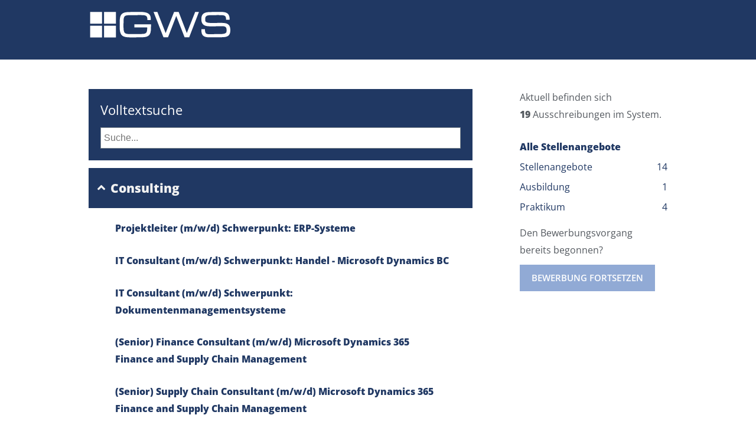

--- FILE ---
content_type: text/html; charset=UTF-8
request_url: https://vr.mein-check-in.de/gws
body_size: 189402
content:
<!DOCTYPE html>
<html lang="de">
<head>
    <meta charset="utf-8"/>
    <meta name="viewport" content="initial-scale=1.0, width=device-width">
    <meta name="robots" content="noindex,nofollow" />

    <title>GWS Onlinebewerbung</title>

    <meta http-equiv="Content-Type" content="text/html; charset=UTF-8" />
<meta property="og:title" content="GWS Onlinebewerbung" />
<meta property="og:site_name" content="GWS Onlinebewerbung" />
<meta property="og:url" content="https://vr.mein-check-in.de/gws" />
<meta property="og:locale" content="de_DE" />
<meta property="og:type" content="website" />
    <link href="/templates/gws/css/../img/ci/favicon.ico" rel="shortcut icon" type="image/ico" />
        <link href="/min/9af801f0379dd64c5c44a0bcea962880-7909.css" media="all" rel="stylesheet" type="text/css" />    
    <link href="/templates/gws/css/style.css" rel="stylesheet" type="text/css" />    <link href="/templates/gws/css/responsive/big.css" rel="stylesheet" type="text/css" />    <link href="/templates/gws/css/responsive/medium.css" rel="stylesheet" type="text/css" />    <link href="/templates/gws/css/responsive/small.css" rel="stylesheet" type="text/css" />
    <script type="text/javascript" src="/js/pt/app.core.js"></script>
<script type="text/javascript" src="/js/pt/app.detonator.js"></script>
<script type="text/javascript" src="/js/pt-app.js"></script>

<script type="text/javascript">

FB = new Object();
FB.PageErrorTips = new Object();
FB.pages = null;

$(document).ready(function() {
	$("#search").keyup(function() {
		var search = $(this).val().replace(/[-/\\^$*+?.()|[\]{}]/g, '\\$&'),
		    regex = new RegExp('\\b' + search, 'i');
        
        if (search) {
            $('.container').hide();
        } else {
            $('.container').show();
        }
        
		$(".position_search_text").each(function(){
			var item = $(this).parent(),
			    group = item.parents('.container');
			    
			if (!search || $(this).html().match(regex)) {
			    item.show();
			    group.show();
			} else {
				item.hide();	
			}
		});
	});
});

$(document).ready(function() {
	$("#search_small").keyup(function() {
		var search = $(this).val().replace(/[-/\\^$*+?.()|[\]{}]/g, '\\$&'),
		    regex = new RegExp('\\b' + search, 'i'),
		    app = document.getElementById('app'),
		    allPositionsCls = 'all_positions';

        if (search) {
        	app.className = allPositionsCls;
        } else if (!app.allPositions) {
        	app.classList.remove(allPositionsCls);
        }
        
		$(".position_search_text_small").each(function(){
			var item = $(this).parent();
			    
			if (!search || $(this).html().match(regex)) {
			    item.show();
			} else {
				item.hide();	
			}
		});
	});
});

</script>

<script type="text/javascript">
function initPage() {}
</script>


    <script type="text/javascript">
        PAGE_ERROR_ANCHOR = "right";

        if (window.ErrorTip) {
            var eTip = window.ErrorTip;
            eTip.prototype.shadow = false;
            eTip.prototype.floating.shadow = false;
            eTip.prototype.cls = '';
            eTip.prototype.baseCls = 'tooltip__error';
        }

    </script>
</head>
<body onload="initPage()"
      class="page-- page--index page-id-- ">
<div id="domCanvas"></div>


<nav id="mainmenu">
	<ul class="mainmenu_home">
		<li>
			<a href="/gws/index">Home</a>
		</li>
	</ul>
	
	<ul class="mainmenu_group">
	
					
	        	<li  id="pg-2651" class="closed">
	        		<span onclick="handleUserAction(event, setAndRemoveClass, ['pg-2651', 'opened', 'closed'])"
                          onkeydown="handleUserAction(event, setAndRemoveClass, ['pg-2651', 'opened', 'closed'])"
                          tabindex="0">
	        			Consulting		     		</span>
		     		
			     	<ul class="mainmenu_positions">
				     				            		
					      <li>
							 <a class="mainmenu_position_link" href="/gws/position-39995">
				               	Projektleiter (m/w/d) Schwerpunkt: ERP-Systeme					         </a>
						  </li>
			    	
									            		
					      <li>
							 <a class="mainmenu_position_link" href="/gws/position-40523">
				               	IT Consultant (m/w/d) Schwerpunkt: Handel - Microsoft Dynamics BC					         </a>
						  </li>
			    	
									            		
					      <li>
							 <a class="mainmenu_position_link" href="/gws/position-34762">
				               	IT Consultant (m/w/d) Schwerpunkt: Dokumentenmanagementsysteme					         </a>
						  </li>
			    	
									            		
					      <li>
							 <a class="mainmenu_position_link" href="/gws/position-55719">
				               	(Senior) Finance Consultant (m/w/d) Microsoft Dynamics 365 Finance and Supply Chain Management					         </a>
						  </li>
			    	
									            		
					      <li>
							 <a class="mainmenu_position_link" href="/gws/position-55727">
				               	(Senior) Supply Chain Consultant (m/w/d) Microsoft Dynamics 365 Finance and Supply Chain Management					         </a>
						  </li>
			    	
									            		
					      <li>
							 <a class="mainmenu_position_link" href="/gws/position-40357">
				               	IT Inhouse Consultant (m/w/d) Schwerpunkt: ERP-Systeme					         </a>
						  </li>
			    	
									     	</ul>
		     	</li>
		     	
		     
        			
	        	<li  id="pg-2652" class="closed">
	        		<span onclick="handleUserAction(event, setAndRemoveClass, ['pg-2652', 'opened', 'closed'])"
                          onkeydown="handleUserAction(event, setAndRemoveClass, ['pg-2652', 'opened', 'closed'])"
                          tabindex="0">
	        			Softwareentwicklung		     		</span>
		     		
			     	<ul class="mainmenu_positions">
				     				            		
					      <li>
							 <a class="mainmenu_position_link" href="/gws/position-45513">
				               	EDI-Softwareentwickler (m/w/d) - Microsoft Dynamics 365 Business Central/NAV					         </a>
						  </li>
			    	
									            		
					      <li>
							 <a class="mainmenu_position_link" href="/gws/position-144069">
				               	Softwareentwickler (m/w/d) Microsoft Dynamics 365 Business Central					         </a>
						  </li>
			    	
									     	</ul>
		     	</li>
		     	
		     
        			
	        	<li  id="pg-2655" class="closed">
	        		<span onclick="handleUserAction(event, setAndRemoveClass, ['pg-2655', 'opened', 'closed'])"
                          onkeydown="handleUserAction(event, setAndRemoveClass, ['pg-2655', 'opened', 'closed'])"
                          tabindex="0">
	        			Kaufmännischer Bereich, Marketing, Personal, etc.		     		</span>
		     		
			     	<ul class="mainmenu_positions">
				     				            		
					      <li>
							 <a class="mainmenu_position_link" href="/gws/position-124683">
				               	Strategischer Einkaufsmanager (m/w/d) - Schwerpunkt: Software					         </a>
						  </li>
			    	
									            		
					      <li>
							 <a class="mainmenu_position_link" href="/gws/position-147744">
				               	Personalcontroller (m/w/d) 					         </a>
						  </li>
			    	
									     	</ul>
		     	</li>
		     	
		     
        			
	        	<li  id="pg-3729" class="closed">
	        		<span onclick="handleUserAction(event, setAndRemoveClass, ['pg-3729', 'opened', 'closed'])"
                          onkeydown="handleUserAction(event, setAndRemoveClass, ['pg-3729', 'opened', 'closed'])"
                          tabindex="0">
	        			Vertrieb / Sales		     		</span>
		     		
			     	<ul class="mainmenu_positions">
				     				            		
					      <li>
							 <a class="mainmenu_position_link" href="/gws/position-107040">
				               	Mitarbeiter (m/w/d) im Vertriebsinnendienst					         </a>
						  </li>
			    	
									     	</ul>
		     	</li>
		     	
		     
        			
	        	<li  id="pg-3945" class="closed">
	        		<span onclick="handleUserAction(event, setAndRemoveClass, ['pg-3945', 'opened', 'closed'])"
                          onkeydown="handleUserAction(event, setAndRemoveClass, ['pg-3945', 'opened', 'closed'])"
                          tabindex="0">
	        			Trainee		     		</span>
		     		
			     	<ul class="mainmenu_positions">
				     				            		
					      <li>
							 <a class="mainmenu_position_link" href="/gws/position-33908">
				               	Trainee (m/w/d) ERP-Consultant - Schwerpunkt: Microsoft Dynamics 365 Finance and Supply Chain Management					         </a>
						  </li>
			    	
									     	</ul>
		     	</li>
		     	
		     
        			
	        	<li  id="pg-2650" class="closed">
	        		<span onclick="handleUserAction(event, setAndRemoveClass, ['pg-2650', 'opened', 'closed'])"
                          onkeydown="handleUserAction(event, setAndRemoveClass, ['pg-2650', 'opened', 'closed'])"
                          tabindex="0">
	        			Studentenjobs		     		</span>
		     		
			     	<ul class="mainmenu_positions">
				     				            		
					      <li>
							 <a class="mainmenu_position_link" href="/gws/position-42377">
				               	Werkstudent (m/w/d) Anwendungsdokumentation					         </a>
						  </li>
			    	
									     	</ul>
		     	</li>
		     	
		     
        			
	        	<li  id="pg-3255" class="closed">
	        		<span onclick="handleUserAction(event, setAndRemoveClass, ['pg-3255', 'opened', 'closed'])"
                          onkeydown="handleUserAction(event, setAndRemoveClass, ['pg-3255', 'opened', 'closed'])"
                          tabindex="0">
	        			Initativbewerbungen		     		</span>
		     		
			     	<ul class="mainmenu_positions">
				     				            		
					      <li>
							 <a class="mainmenu_position_link" href="/gws/position-18131">
				               	Initiativbewerbung Fachkräfte					         </a>
						  </li>
			    	
									     	</ul>
		     	</li>
		     	
		     
        			
	        	<li  id="pg-2644" class="closed">
	        		<span onclick="handleUserAction(event, setAndRemoveClass, ['pg-2644', 'opened', 'closed'])"
                          onkeydown="handleUserAction(event, setAndRemoveClass, ['pg-2644', 'opened', 'closed'])"
                          tabindex="0">
	        			Ausbildung		     		</span>
		     		
			     	<ul class="mainmenu_positions">
				     				            		
					      <li>
							 <a class="mainmenu_position_link" href="/gws/position-134934">
				               	Duales Studium der Wirtschaftsinformatik - Fachrichtung Anwendungsentwicklung - Start: 01.08.2026					         </a>
						  </li>
			    	
									     	</ul>
		     	</li>
		     	
		     
        			
	        	<li  id="pg-2643" class="closed">
	        		<span onclick="handleUserAction(event, setAndRemoveClass, ['pg-2643', 'opened', 'closed'])"
                          onkeydown="handleUserAction(event, setAndRemoveClass, ['pg-2643', 'opened', 'closed'])"
                          tabindex="0">
	        			Praktikum		     		</span>
		     		
			     	<ul class="mainmenu_positions">
				     				            		
					      <li>
							 <a class="mainmenu_position_link" href="/gws/position-18195">
				               	Praktikum als IT Consultant (m/w/d) - Abschlussarbeit möglich					         </a>
						  </li>
			    	
									            		
					      <li>
							 <a class="mainmenu_position_link" href="/gws/position-22174">
				               	Praktikum als Softwareentwickler (m/w/d) - Abschlussarbeit möglich					         </a>
						  </li>
			    	
									            		
					      <li>
							 <a class="mainmenu_position_link" href="/gws/position-18588">
				               	Schülerpraktikum					         </a>
						  </li>
			    	
									            		
					      <li>
							 <a class="mainmenu_position_link" href="/gws/position-25628">
				               	Initiativbewerbung Praktika					         </a>
						  </li>
			    	
									     	</ul>
		     	</li>
		     	
		     
        	</ul>
	
	<ul>
		<li>
			<a onClick="openAllPositions('/gws/index')">Alle Stellen</a>
		</li>
		
		<li>
			<a href="/gws/contacts">Kontakte</a>
		</li>
	</ul>
	
	<ul>
					<li><a href="/gws/imprint" target="_self">Impressum</a></li>
					<li><a href="/gws/privacy" target="_self">Datenschutz</a></li>
					<li><a href="/gws/accessibility" target="_self">Barrierefreiheit</a></li>
			</ul>
</nav>
<div id="wrapper" class="wrapper clearfix ">
    <header class="header">
    <div class="inside">
        <div class="header-logo">
            <a href="https://gws-karriereportal.mein-check-in.de/list" target="_blank">
                <img src="/templates/gws/img/ci/logo.svg" alt="GWS" />            </a>
        </div>
    </div>
</header>
    <div class="header_small">
        
<div class="logobar_small">
	<div class="logo_small">
		<a href="/gws/index" title="Zur Startseite">
			<img src="/templates/gws/img/responsive/logo_small.png" alt="GWS" />		</a>
	</div>
	<div class="header_back">
		<a href="javascript:history.back()">Zurück</a>
	</div>
	<div class="menu_small">
		<a class="menu_button" onclick="toggleMenu()" title="Menü öffnen">
					</a>
	</div>
</div>    </div>

    <div class="main_content">
        <div class="column column--right">
            <div class="inside">
                                <div id="app_addons">
    <div class="headlineNavi navigation" style="display:none;">Online-Bewerbung</div>
	<div class="counter">
	<p>Aktuell befinden sich <strong>19</strong>&nbsp;Ausschreibungen im&nbsp;System.</p>
</div>    <ul class="lister_nav">
    	<li class="first">
    	   <a href="/gws/index"
    	       class="filter selected"
    	       id="company-type-all"
    	       exclusive=""
    	   >
    	       Alle Stellenangebote
    	   </a>
        </li>
			        <li>
	        	<a href="/gws/stellenangebote"
	        	    class="filter"
	        	    id="company-type-1640"
	        	    exclusive=""
	        	>
	        		Stellenangebote	        		<span>&nbsp;14</span>
	        	</a>
	        </li>
        	        <li>
	        	<a href="/gws/ausbildung"
	        	    class="filter"
	        	    id="company-type-1639"
	        	    exclusive=""
	        	>
	        		Ausbildung	        		<span>&nbsp;1</span>
	        	</a>
	        </li>
        	        <li class="last">
	        	<a href="/gws/praktikum"
	        	    class="filter"
	        	    id="company-type-1638"
	        	    exclusive=""
	        	>
	        		Praktikum	        		<span>&nbsp;4</span>
	        	</a>
	        </li>
            </ul>
		<div class="lister_resume">
    	<a href="/gws/nojavascript" onclick="this.href='/gws/login'" title="Bewerbung fortsetzen">Den Bewerbungsvorgang<br>bereits begonnen?<br><span>Bewerbung fortsetzen</span></a>
    </div>
    </div>
                <div class="infobox">
    <h2 class="infobox__headline">Ihre Ansprechpartner</h2>
    <div class="infobox__content">
        <div class="name">Julia Meyer</div>
        <div class="phone">+49 251 7000-6559</div>
        <a href="tel:4925170006559" class="phone-mobile">+49 251 7000-6559</a>
        <a class="email" href="mailto:Julia.Meyer@gws.ms" target="_top">Julia.Meyer@gws.ms</a>
    </div>
    <div class="infobox__content">
        <div class="name">Kathrin Aulich</div>
        <div class="phone">+49 251 7000-6554</div>
        <a href="tel:+4925170006554" class="phone-mobile">+49 251 7000-6554</a>
        <a class="email" href="mailto:kathrin.aulich@gws.ms" target="_top">kathrin.aulich@gws.ms</a>
    </div>
    <div class="infobox__content">
        <div class="name">Matthias Reis</div>
        <div class="position">Human Resource Management</div>
        <div class="phone">+49 251 7000-6531</div>
        <a href="tel:+4925170006531" class="phone-mobile">+49 251 7000-6531</a>
        <a class="email" href="mailto:Matthias.Reis@gws.ms" target="_top">matthias.reis@gws.ms</a>
    </div>
</div>
                
                                                </div>
        </div>

        <div class="column column--left">
            <div class="inside"></div>
        </div>

        <div class="column column--main">
            <div class="inside">
                




<div class="portal">
	<div id="portal_title"></div>	

	<noscript>
		<div class="app_notify">
			  <h2>Für die Benutzung des Bewerberportals ist Javascript erforderlich.</h2>
			  <p><a href="/gws/nojavascript">Hilfe und weitere Informationen zur Aktivierung von Javascript finden Sie hier.</a></p>
		</div>
	</noscript>
	
	<div id="app">
	<div class="toolbar_small">
	<div class="toolbar_search" onclick="handleUserAction(event, toggleSearch)" onkeydown="handleUserAction(event, toggleSearch)" tabindex="0">
	<span class="icon_search"></span>
	<a><span>Suche</span></a>
</div>

<div class="toolbar_all_positions" onclick="handleUserAction(event, toggleAllPositions)" onkeydown="handleUserAction(event, toggleAllPositions)" tabindex="0">
	<a>Alle Stellen</a>
</div>

<a class="toolbar_contacts" href="/gws/contacts">
	<span class="icon_contacts"></span>
	<span>Kontakte</span>
</a>

<div class="clearfix"></div>


<div id="search_box" class="search_box">
	<div class="search_box_container">
	<h2>Volltextsuche</h2>
    	<input id="search_small" class="long" type="text" name="search" placeholder="Suche..." aria-label="Volltextsuche">
    </div>
</div>	</div>
        	
<div id="search_box" class="search_box">
	<div class="search_box_container">
	<h2>Volltextsuche</h2>
    	<input id="search" class="long" type="text" name="search" placeholder="Suche..." aria-label="Volltextsuche">
    </div>
</div>        
    <div class="portal_welcome_small">
    <br>
</div>   	
   	<div class="lister_small">
    <div class="position_group_small">
        <ul>
            
                <li>
                    <a href="/gws/x/stellenangebote/2651"
                       class="filter_small">
                        <span class="position_img">
                                                    </span>
                        <span class="position_group">Consulting<span
                                    class="position-count"> (6)</span></span>
                                                <span style="clear:both; display:block"></span>
                    </a>
                </li>
            
                <li>
                    <a href="/gws/x/stellenangebote/2652"
                       class="filter_small">
                        <span class="position_img">
                                                    </span>
                        <span class="position_group">Softwareentwicklung<span
                                    class="position-count"> (2)</span></span>
                                                <span style="clear:both; display:block"></span>
                    </a>
                </li>
            
                <li>
                    <a href="/gws/x/stellenangebote/2655"
                       class="filter_small">
                        <span class="position_img">
                                                    </span>
                        <span class="position_group">Kaufmännischer Bereich, Marketing, Personal, etc.<span
                                    class="position-count"> (2)</span></span>
                                                <span style="clear:both; display:block"></span>
                    </a>
                </li>
            
                <li>
                    <a href="/gws/x/stellenangebote/3729"
                       class="filter_small">
                        <span class="position_img">
                                                    </span>
                        <span class="position_group">Vertrieb / Sales<span
                                    class="position-count"> (1)</span></span>
                                                <span style="clear:both; display:block"></span>
                    </a>
                </li>
            
                <li>
                    <a href="/gws/x/stellenangebote/3945"
                       class="filter_small">
                        <span class="position_img">
                                                    </span>
                        <span class="position_group">Trainee<span
                                    class="position-count"> (1)</span></span>
                                                <span style="clear:both; display:block"></span>
                    </a>
                </li>
            
                <li>
                    <a href="/gws/x/stellenangebote/2650"
                       class="filter_small">
                        <span class="position_img">
                                                    </span>
                        <span class="position_group">Studentenjobs<span
                                    class="position-count"> (1)</span></span>
                                                <span style="clear:both; display:block"></span>
                    </a>
                </li>
            
                <li>
                    <a href="/gws/x/stellenangebote/3255"
                       class="filter_small">
                        <span class="position_img">
                                                    </span>
                        <span class="position_group">Initativbewerbungen<span
                                    class="position-count"> (1)</span></span>
                                                <span style="clear:both; display:block"></span>
                    </a>
                </li>
            
                <li>
                    <a href="/gws/x/ausbildung/2644"
                       class="filter_small">
                        <span class="position_img">
                                                    </span>
                        <span class="position_group">Ausbildung<span
                                    class="position-count"> (1)</span></span>
                                                        <span class="position_description">Starte in Deine berufliche Zukunft mit einer Ausbildung bei uns: </span>
                                                    <span style="clear:both; display:block"></span>
                    </a>
                </li>
            
                <li class="last">
                    <a href="/gws/x/praktikum/2643"
                       class="filter_small">
                        <span class="position_img">
                                                    </span>
                        <span class="position_group">Praktikum<span
                                    class="position-count"> (4)</span></span>
                                                <span style="clear:both; display:block"></span>
                    </a>
                </li>
                    </ul>
    </div>
</div>   	
   	<div class="lister_all_positions">
	<h1>Alle Stellen</h1>

	<div class="position_group_small">
		<ul>
			        						
		        	<li >
		        		<div class="position_search_text_small" style="display: none;">
                            <!-- Projektleiter (m/w/d) Schwerpunkt: ERP-Systeme  Internationale Handelsunternehmen brauchen passgenaue ERP-Lösungen. Genau hier setzt unsere Business Unit Dynamics for Finance &amp; Operations an: Wir entwickeln, vermarkten und implementieren gevis ERP | Enterprise – unsere spezialisierte Lösung auf Basis von Microsoft Dynamics 365 Finance &amp; Supply Chain Management.

Unser Fokus liegt auf komplexen Anforderungen, globalen Projekten und echter technologischer Weiterentwicklung. Dabei arbeiten wir eng mit unseren Kunden zusammen und gestalten gemeinsam moderne ERP-Landschaften.

Du willst internationale ERP-Projekte vorantreiben, moderne Technologien nutzen und in einem engagierten Team arbeiten?

Dann gestalte mit uns die ERP-Welt von morgen – als Projektleiter&nbsp;(m/w/d) Schwerpunkt: ERP-Systeme.

Deine Aufgaben:


	
	Du leitest komplexe ERP-Projekte&nbsp;im nationalen und internationalen Kontext
	
	
	Du planst und kalkulierst im Vorfeld die Projekte hinsichtlich Ressourcen, Budget, Zeit und Strategie und stellst deren Einhaltung sicher
	
	
	Du arbeitest eng mit unseren Kunden zusammen und managst auch die relevanten Stakeholder im Rahmen von Gremiensitzungen
	
	
	Für die Projekte bist du der Owner (m/w/d), priorisierst die Aufgaben und bist Eskalations-Instanz
	
	
	Zusätzlich arbeitest du für den Gesamtüberblick an der Erstellung und Pflege der Projekt-Roadmap
	
	
	Du arbeitest eng mit der Geschäftsleitung unserer Kunden zusammen und trägst mit dem Projektteam zum weiteren Wachstum der GWS bei
	
	
	Du gestaltest und führst souverän Präsentationen und Workshops für alle Level, vom Anwender bis zum Geschäftsführer
	
	
	Du entwickelst gemeinsam mit den Projektleiterkollegen unsere Projektmanagementmethodik laufend weiter
	


Deine Qualifikation:


	
	Du verfügst über ein abgeschlossenes Studium mit betriebswirtschaftlichem oder IT-Schwerpunkt, eine vergleichbare Ausbildung oder entsprechende Praxiserfahrung
	
	
	Du bist ein Projektprofi (m/w/d) mit mehrjähriger Berufserfahrung in der Implementierung von ERP Systemen, gerne auch im internationalen Umfeld
	
	
	Du begegnest komplexen Aufgabenstellungen mit einer strukturierten und und pragmatischen Arbeitsweise
	
	
	Mit deinem exzellenten Sozialverhalten und deiner ausgeprägten Kommunikationsfähigkeit führst du erfolgreich interdisziplinäre Projektteams und agierst regelmäßig auf Augenhöhe mit dem Management, intern und extern
	
	
	Mit gutem Prozess- und System-Knowhow sowie einem Verständnis für Prozessberatung, Softwareentwicklung und Testmanagement kannst du bei uns punkten
	
	
	Eine termin- und budgetgerechte Umsetzung aller Projektphasen ist für dich selbstverständlich
	
	
	Branchen-Know-how im Groß- und Einzelhandel ist ein Plus
	
	
	Deine analytische Fähigkeiten sowie deine Problemlösungskompetenz vervollständigen dein Profil
	
	
	Du verfügst über sehr gute Deutsch- und Englischkenntnisse und&nbsp;freust dich auf Besuche bei unseren Kunden&nbsp;
	


Start: frühestmöglicher Zeitpunkt

Standorte: Münster, Essen, Stuttgart, München, Lauf (Nürnberg) oder Home-Office möglich

Das bieten wir dir:

Wir sind ein zertifizierter Great Place to Work® und der gefragte ERP-Spezialist im Handel. Als Microsoft Solutions Partner kombinieren wir exzellentes Handelswissen mit IT-Lösungen und sind für unsere mehr als 1.680 Kunden der langjährige IT-Partner. Wir bieten die Vorzüge eines etablierten mittelständischen Unternehmens und den Freiraum, um selbst gestalten zu können. Unser Umfeld eröffnet dir viel Platz für eigene Ideen und deine persönliche Entwicklung. Zudem bieten wir dir:


	
	Professionelles Onboarding mit individuellen Entwicklungsmaßnahmen durch Fachlaufbahn und Fachkarriere oder Englischkurse
	
	
	Möglichkeit des regelmäßigen mobilen Arbeitens nach einer kurzen Einarbeitungsphase
	
	
	Möglichkeit einer berufsbegleitenden Weiterbildung
	
	
	Offene Unternehmenskommunikation mit flachen Hierarchien
	
	
	Flexible Arbeitszeiten und somit eine gute Work-Life-Balance
	
	
	Weitere attraktive Sozialleistungen (Vermögenswirksame Leistungen, Urlaubsgeld,...)
	
	
	Sportkurse,&nbsp;Massagen&nbsp;und Kreativräume (z.B. Billard &amp; Kicker)
	


Und vieles, vieles mehr...

Gleiche Chancen für alle: Wir freuen uns über Bewerbungen von Menschen, die so vielfältig sind wie wir – unabhängig von Alter, Behinderung, ethnischer Herkunft und Nationalität, Geschlecht, Religion, sexueller Orientierung oder sozialer Herkunft. Es ist der Mensch in seiner Vielfalt, der uns stark macht.

Schaue dich um unter: https://gws.ms/tour/

Wir freuen uns auf deine Bewerbung!
 GWS Essen 45327 Essen Nordrhein-Westfalen GWS Lauf 91207 Lauf an der Pegnitz Bayern GWS München 81677 München Bayern GWS Münster 48155 Münster Nordrhein-Westfalen GWS Stuttgart 70563 Stuttgart Baden-Württemberg -->
                        </div>
		        		<a href="/gws/position-39995" class="filter_small">Projektleiter (m/w/d) Schwerpunkt: ERP-Systeme</a>
					</li>
					
        							
		        	<li >
		        		<div class="position_search_text_small" style="display: none;">
                            <!-- IT Consultant (m/w/d) Schwerpunkt: Handel - Microsoft Dynamics BC  Du hast eine abgeschlossene kaufmännische Ausbildung und idealerweise ein abgeschlossenes Studium oder eine vergleichbare Qualifikation erlangt? Du hast&nbsp;erste Erfahrungen im Großhandel gesammelt und kennst die Prozesse des Handels aus der Praxis?

Dann suchen wir dich!

Beschäftigungsart:&nbsp;Vollzeit oder Teilzeit

Deine Aufgaben:

Als IT Consultant (m/w/d) Schwerpunkt: Handel - Microsoft Dynamics BC&nbsp;bringst du dein Handelswissen aktiv in unsere IT-Projekte mit ein. Gemeinsam mit dem Team&nbsp;arbeitest du intensiv an der erfolgreichen Umsetzung von ERP-Projekten. Im Rahmen derer führst du unter anderem Anforderungsanalysen und Machbarkeitsstudien durch, kümmerst dich um Workshops und Arbeitsgruppen mit unseren Kunden und wirkst bei der Projektplanung und -steuerung mit.&nbsp;

Damit du dein Wissen schnell und sicher einbringen und du schon nach kurzer Zeit selbstständig im Projekt mitwirken kannst, erhältst du eine intensive Einarbeitung von uns. Natürlich stehen dir auch deine Teamkollegen (m/w/d)&nbsp;stets mit Rat und Tat&nbsp;zur Seite.&nbsp;

Deine Qualifikation:


	
	Du verfügst über eine erfolgreich abgeschlossene kaufmännische Ausbildung im Handel und hast zudem&nbsp;idealerweise ein abgeschlossenes Studium oder eine vergleichbare Qualifikation erlangt
	
	
	Du&nbsp;begeisterst dich für die IT&nbsp;und möchtest künftig an der Gestaltung von&nbsp;ERP-Prozessen für unsere Kunden mitwirken
	
	
	Du zeichnest dich durch eine schnelle Auffassungsgabe und hohe Lernbereitschaft aus
	
	
	Eine ausgeprägte Kundenorientierung, gepaart mit Kommunikationsstärke und Überzeugungskraft prägen deine Arbeit
	
	
	Du hast Spaß daran im engagierten Team zu arbeiten, bist hilfsbereit und teilst gerne dein Wissen
	


Start: frühestmöglicher Zeitpunkt

Standorte: Münster, Essen, Vaihingen&nbsp;(Stuttgart), München, Lauf (Nürnberg) oder Home-Office möglich

Das bieten wir dir:

Wir sind ein zertifizierter Great Place to Work® und der gefragte ERP-Spezialist im Handel. Als Microsoft Solutions Partner kombinieren wir exzellentes Handelswissen mit IT-Lösungen und sind für unsere mehr als 1.680 Kunden der langjährige IT-Partner. Wir bieten die Vorzüge eines etablierten mittelständischen Unternehmens und den Freiraum, um selbst gestalten zu können. Unser Umfeld eröffnet dir viel Platz für eigene Ideen und deine persönliche Entwicklung. Zudem bieten wir dir:


	
	Professionelles Onboarding mit individuellen Entwicklungsmaßnahmen durch Fachlaufbahn und Fachkarriere oder Englischkurse
	
	
	Möglichkeit des regelmäßigen mobilen Arbeitens nach einer kurzen Einarbeitungsphase
	
	
	Möglichkeit einer berufsbegleitenden Weiterbildung
	
	
	Offene Unternehmenskommunikation mit flachen Hierarchien
	
	
	Flexible Arbeitszeiten und somit eine gute Work-Life-Balance
	
	
	Weitere attraktive Sozialleistungen (Vermögenswirksame Leistungen, Urlaubsgeld,...)
	
	
	Sportkurse,&nbsp;Massagen&nbsp;und Kreativräume (z.B. Billard &amp; Kicker)
	


Und vieles, vieles mehr...

Gleiche Chancen für alle: Wir freuen uns über Bewerbungen von Menschen, die so vielfältig sind wie wir – unabhängig von Alter, Behinderung, ethnischer Herkunft und Nationalität, Geschlecht, Religion, sexueller Orientierung oder sozialer Herkunft. Es ist der Mensch in seiner Vielfalt, der uns stark macht.

Schaue dich um unter: https://gws.ms/tour/

Wir freuen uns auf deine Bewerbung!
 GWS Essen 45327 Essen Nordrhein-Westfalen GWS Lauf 91207 Lauf an der Pegnitz Bayern GWS München 81677 München Bayern GWS Münster 48155 Münster Nordrhein-Westfalen GWS Stuttgart 70563 Stuttgart Baden-Württemberg -->
                        </div>
		        		<a href="/gws/position-40523" class="filter_small">IT Consultant (m/w/d) Schwerpunkt: Handel - Microsoft Dynamics BC</a>
					</li>
					
        							
		        	<li >
		        		<div class="position_search_text_small" style="display: none;">
                            <!-- IT Consultant (m/w/d) Schwerpunkt: Dokumentenmanagementsysteme  Zum nächstmöglichen Zeitpunkt suchen wir zur Verstärkung unseres Teams einen IT Consultant (m/w/d) Schwerpunkt: Dokumentenmanagementsysteme (DMS).

Deine Aufgaben:


	
	Fachliche Beratung und Betreuung unserer Kunden zum Thema Dokumentenmanagement- / Enterprise-Content-Managementsysteme
	
	
	Eigenständige Bearbeitung von Kundenanfragen
	
	
	Durchführung von DMS-Projekten,&nbsp;von der Durchführung von Workshops über die Konzeptionierung bis hin zur Projektumsetzung
	
	
	Weiterqualiﬁzierung von Kunden im Bereich DMS / ECM
	
	
	Aktive Kommunikation zu&nbsp;unseren Kunden
	
	
	Optional: Entwicklung von Applikationen zur Umsetzung von Kundenanforderungen
	


Deine Qualifikation:


	
	Du verfügst über eine abgeschlossene Berufsausbildung und/oder ein&nbsp;abgeschlossenes Studium&nbsp;mit wirtschaftswissenschaftlichem oder informationstechnologischem Schwerpunkt -&nbsp;ganz gleich, ob mit jahrelanger Berufserfahrung oder als Einsteiger (m/w/d)
	
	
	Idealerweise hast du bereits erste DMS- / ECM-Produktkenntnisse sammeln können
	
	
	Du&nbsp;hast Spaß daran Kunden zu beraten und weiterzuentwickeln
	
	
	Du begeisterst dich für die IT und die Digitalisierung von Prozessen
	
	
	Idealerweise hast du&nbsp;grundlegende Kenntnisse in der Systemarchitektur und der Programmierung – Dies ist jedoch kein Muss
	
	
	Du bringst eine selbständige, strukturierte und lösungsorientierte Arbeitsweise mit
	
	
	Ausgeprägte Kommunikationsfähigkeit sowie hohe Kundenorientierung prägen deine Arbeit
	
	
	Du hast Spaß an der Zusammenarbeit in einem übergreifenden Team
	


Start: frühestmöglicher Zeitpunkt

Standort: Münster, Essen, Stuttgart, München, Lauf (Nürnberg) oder Home-Office möglich

Das bieten wir dir:

Wir sind ein zertifizierter Great Place to Work® und der gefragte ERP-Spezialist im Handel. Als Microsoft Solutions Partner kombinieren wir exzellentes Handelswissen mit IT-Lösungen und sind für unsere mehr als 1.680 Kunden der langjährige IT-Partner. Wir bieten die Vorzüge eines etablierten mittelständischen Unternehmens und den Freiraum, um selbst gestalten zu können. Unser Umfeld eröffnet dir viel Platz für eigene Ideen und deine persönliche Entwicklung. Zudem bieten wir dir:


	
	Professionelles Onboarding mit individuellen Entwicklungsmaßnahmen durch Fachlaufbahn und Fachkarriere oder Englischkurse
	
	
	Möglichkeit des regelmäßigen mobilen Arbeitens nach einer kurzen Einarbeitungsphase
	
	
	Möglichkeit einer berufsbegleitenden Weiterbildung
	
	
	Offene Unternehmenskommunikation mit flachen Hierarchien
	
	
	Flexible Arbeitszeiten und somit eine gute Work-Life-Balance
	
	
	Weitere attraktive Sozialleistungen (Vermögenswirksame Leistungen, Urlaubsgeld, ...)
	
	
	Sportkurse,&nbsp;Massagen&nbsp;und Kreativräume (z. B. Billard &amp; Kicker)
	


Und vieles, vieles mehr...

Gleiche Chancen für alle: Wir freuen uns über Bewerbungen von Menschen, die so vielfältig sind wie wir – unabhängig von Alter, Behinderung, ethnischer Herkunft und Nationalität, Geschlecht, Religion, sexueller Orientierung oder sozialer Herkunft. Es ist der Mensch in seiner Vielfalt, der uns stark macht.

Schaue dich um unter: https://gws.ms/tour/

Wir freuen uns auf deine Bewerbung!
 GWS Essen 45327 Essen Nordrhein-Westfalen GWS Lauf 91207 Lauf an der Pegnitz Bayern GWS München 81677 München Bayern GWS Münster 48155 Münster Nordrhein-Westfalen GWS Stuttgart 70563 Stuttgart Baden-Württemberg -->
                        </div>
		        		<a href="/gws/position-34762" class="filter_small">IT Consultant (m/w/d) Schwerpunkt: Dokumentenmanagementsysteme</a>
					</li>
					
        							
		        	<li >
		        		<div class="position_search_text_small" style="display: none;">
                            <!-- (Senior) Finance Consultant (m/w/d) Microsoft Dynamics 365 Finance and Supply Chain Management  Internationale Handelsunternehmen brauchen passgenaue ERP-Lösungen. Genau hier setzt unsere Business Unit Dynamics for Finance &amp; Operations an: Wir entwickeln, vermarkten und implementieren gevis ERP | Enterprise – unsere spezialisierte Lösung auf Basis von Microsoft Dynamics 365 Finance &amp; Supply Chain Management.

Unser Fokus liegt auf komplexen Anforderungen, globalen Projekten und echter technologischer Weiterentwicklung. Dabei arbeiten wir eng mit unseren Kunden zusammen und gestalten gemeinsam moderne ERP-Landschaften.

Du hast fundierte Kenntnisse in Microsoft Dynamics 365 Finance and Supply Chain Management? Du kennst die Prozesse aus den Bereichen Finanzen und Controlling aus der Praxis? Du willst internationale ERP-Projekte vorantreiben, moderne Technologien nutzen und in einem engagierten Team arbeiten?

Dann gestalte mit uns die ERP-Welt von morgen – als&nbsp;(Senior) Finance Consultant (m/w/d) Microsoft Dynamics 365 Finance and Supply Chain Management.

Deine Aufgaben:


	
	Du bringst&nbsp;dein Wissen aktiv in unsere IT-Projekte ein
	
	
	Gemeinsam mit dem Team arbeitest du intensiv an der erfolgreichen Umsetzung von ERP-Projekten (Anforderungsanalysen, Durchführung von Machbarkeitsstudien in den Finance-Prozessen, Kundenworkshops, Vorstellungen / Präsentationen)
	
	
	Du wirkst bei der Projektplanung und -steuerung mit
	
	
	Du begleitest alle Phasen eines ERP-Einführungsprojektes und wirst selbstständig Teilprojekte im Finance-Bereich leiten und gestalten
	
	
	Du berätst unsere Kunden in den&nbsp;Prozessen der Haupt-, Debitoren-, Kreditoren- und Anlagenbuchhaltung
	
	
	Du unterstützt bei der Abbildung bilanzieller Fragestellungen
	


Damit du dein Wissen schnell und sicher einbringen und du schon nach kurzer Zeit selbstständig im Projekt mitwirken kannst, erhältst du eine intensive Einarbeitung von uns. Natürlich stehen dir auch deine Teamkollegen (m/w/d)&nbsp;stets mit Rat und Tat zur Seite.&nbsp;

Deine Qualifikation:


	
	Du bist ein erfahrener Anwender&nbsp;(m/w/d)&nbsp;oder Berater (m/w/d) eines ERP-Systems und verfügst über fundierte Kenntnisse im Finance-Bereich in Microsoft Dynamics 365 Finance and Supply Chain Management
	
	
	Du hast einen betriebswirtschaftlichen Background im Bereich Finanz- und Rechnungswesen
	
	
	Du verfügst über ein abgeschlossenes Studium mit betriebswirtschaftlichem oder IT-Schwerpunkt, eine vergleichbare Ausbildung oder entsprechende Praxiserfahrung
	
	
	Eine ausgeprägte Kundenorientierung, gepaart mit Kommunikationsstärke und Überzeugungskraft prägen deine Arbeit
	
	
	Du hast fundierte Erfahrung bei der Erstellung von Konzeptdokumenten und bei der Führung von Kundenworkshops
	
	
	Du freust dich auf Besuche bei unseren Kunden&nbsp;
	
	
	Du bringst sehr gute Deutschkenntnisse in Wort und Schrift mit und begeisterst dich für die englische Sprache&nbsp;
	


Start: frühestmöglicher Zeitpunkt

Standorte: Münster, Essen, Stuttgart, München, Lauf (Nürnberg) oder Home-Office möglich

Das bieten wir dir:

Wir sind ein zertifizierter Great Place to Work® und der gefragte ERP-Spezialist im Handel. Als Microsoft Solutions Partner kombinieren wir exzellentes Handelswissen mit IT-Lösungen und sind für unsere mehr als 1.680 Kunden der langjährige IT-Partner. Wir bieten die Vorzüge eines etablierten mittelständischen Unternehmens und den Freiraum, um selbst gestalten zu können. Unser Umfeld eröffnet dir viel Platz für eigene Ideen und deine persönliche Entwicklung. Zudem bieten wir dir:


	
	Professionelles Onboarding mit individuellen Entwicklungsmaßnahmen durch Fachlaufbahn und Fachkarriere oder Englischkurse
	
	
	Möglichkeit des regelmäßigen mobilen Arbeitens nach einer kurzen Einarbeitungsphase
	
	
	Individuelle Entwicklungsmöglichkeiten innerhalb des Unternehmens
	
	
	Offene Unternehmenskommunikation mit flachen Hierarchien
	
	
	Flexible Arbeitszeiten und somit eine gute Work-Life-Balance
	
	
	Weitere attraktive Sozialleistungen (Vermögenswirksame Leistungen, Urlaubsgeld, ...)
	
	
	Sportkurse,&nbsp;Massagen&nbsp;und Kreativräume (z. B. Billard &amp; Kicker)
	


Und vieles, vieles mehr...

Gleiche Chancen für alle: Wir freuen uns über Bewerbungen von Menschen, die so vielfältig sind wie wir – unabhängig von Alter, Behinderung, ethnischer Herkunft und Nationalität, Geschlecht, Religion, sexueller Orientierung oder sozialer Herkunft. Es ist der Mensch in seiner Vielfalt, der uns stark macht.

Schaue dich um unter: https://gws.ms/tour/

Wir freuen uns auf deine Bewerbung!
 GWS Essen 45327 Essen Nordrhein-Westfalen GWS Lauf 91207 Lauf an der Pegnitz Bayern GWS München 81677 München Bayern GWS Münster 48155 Münster Nordrhein-Westfalen GWS Stuttgart 70563 Stuttgart Baden-Württemberg -->
                        </div>
		        		<a href="/gws/position-55719" class="filter_small">(Senior) Finance Consultant (m/w/d) Microsoft Dynamics 365 Finance and Supply Chain Management</a>
					</li>
					
        							
		        	<li >
		        		<div class="position_search_text_small" style="display: none;">
                            <!-- (Senior) Supply Chain Consultant (m/w/d) Microsoft Dynamics 365 Finance and Supply Chain Management  Internationale Handelsunternehmen brauchen passgenaue ERP-Lösungen. Genau hier setzt unsere Business Unit Dynamics for Finance &amp; Operations an: Wir entwickeln, vermarkten und implementieren gevis ERP | Enterprise – unsere spezialisierte Lösung auf Basis von Microsoft Dynamics 365 Finance &amp; Supply Chain Management.

Unser Fokus liegt auf komplexen Anforderungen, globalen Projekten und echter technologischer Weiterentwicklung. Dabei arbeiten wir eng mit unseren Kunden zusammen und gestalten gemeinsam moderne ERP-Landschaften.

Du hast fundierte Kenntnisse in Microsoft Dynamics 365 Finance and Supply Chain Management? Du kennst die Prozesse des Handels entlang der Wertschöpfungskette vom Einkauf über die Logistik bis hin zum Verkauf aus der Praxis? Du willst internationale ERP-Projekte vorantreiben, moderne Technologien nutzen und in einem engagierten Team arbeiten?

Dann gestalte mit uns die ERP-Welt von morgen – als&nbsp;(Senior) Supply Chain Consultant (m/w/d) Microsoft Dynamics 365 Finance and Supply Chain Management.

Deine Aufgaben:


	
	Du bringst dein Handelswissen aktiv in unsere IT-Projekte&nbsp;ein
	
	
	Gemeinsam mit dem Team&nbsp;arbeitest du intensiv an der erfolgreichen Umsetzung von ERP-Projekten (Durchführung von Anforderungsanalysen,&nbsp;Machbarkeitsstudien,&nbsp;Workshops und Arbeitsgruppen mit unseren Kunden)
	
	
	Mitwirkung bei der Projektplanung und -steuerung&nbsp;
	
	
	Du begleitest alle Phasen eines ERP-Einführungsprojektes und wirst selbstständig Teilprojekte im Supply-Chain-Bereich leiten und gestalten
	
	
	Du berätst unsere Kunden in den Prozessen Einkauf, Verkauf&nbsp;und Logistik
	


Damit du dein Wissen schnell und sicher einbringen und du schon nach kurzer Zeit selbstständig im Projekt mitwirken kannst, erhältst du eine intensive Einarbeitung von uns. Natürlich stehen dir auch deine Teamkollegen (m/w/d)&nbsp;stets mit Rat und Tat&nbsp;zur Seite.&nbsp;

Deine Qualifikation:


	
	Du bist ein erfahrener Anwender&nbsp;(m/w/d) oder Berater (m/w/d)&nbsp;eines ERP-Systems und verfügst über fundierte Kenntnisse in Microsoft Dynamics 365 Supply Chain Management
	
	
	Du hast&nbsp;einen betriebswirtschaftlichen Background im Bereich Supply Chain
	
	
	Du verfügst über ein abgeschlossenes Studium mit betriebswirtschaftlichem oder IT-Schwerpunkt, eine vergleichbare Ausbildung oder entsprechende Praxiserfahrung
	
	
	Idealerweise hast du ein abgeschlossenes Studium oder eine vergleichbare Qualifikation
	
	
	Eine ausgeprägte Kundenorientierung, gepaart mit Kommunikationsstärke und Überzeugungskraft prägen deine Arbeit
	
	
	Du hast fundierte Erfahrung bei der Erstellung von Konzeptdokumenten und bei der Führung von Kundenworkshops
	
	
	Du freust dich auf Besuche bei unseren Kunden&nbsp;
	
	
	Du bringst sehr gute Deutschkenntnisse in Wort und Schrift mit und begeisterst dich für die englische Sprache&nbsp;
	


Start: frühestmöglicher Zeitpunkt

Standorte: Münster, Essen, Stuttgart, München, Lauf (Nürnberg) oder Home-Office möglich

Das bieten wir dir:

Wir sind ein zertifizierter Great Place to Work® und der gefragte ERP-Spezialist im Handel. Als Microsoft Solutions Partner kombinieren wir exzellentes Handelswissen mit IT-Lösungen und sind für unsere mehr als 1.680 Kunden der langjährige IT-Partner. Wir bieten die Vorzüge eines etablierten mittelständischen Unternehmens und den Freiraum, um selbst gestalten zu können. Unser Umfeld eröffnet dir viel Platz für eigene Ideen und deine persönliche Entwicklung. Zudem bieten wir dir:


	
	Professionelles Onboarding mit individuellen Entwicklungsmaßnahmen durch Fachlaufbahn und Fachkarriere oder Englischkurse
	
	
	Möglichkeit des regelmäßigen mobilen Arbeitens nach einer kurzen Einarbeitungsphase
	
	
	Individuelle Entwicklungsmöglichkeiten innerhalb des Unternehmens
	
	
	Offene Unternehmenskommunikation mit flachen Hierarchien
	
	
	Flexible Arbeitszeiten und somit eine gute Work-Life-Balance
	
	
	Weitere attraktive Sozialleistungen (Vermögenswirksame Leistungen, Urlaubsgeld, ...)
	
	
	Sportkurse,&nbsp;Massagen&nbsp;und Kreativräume (z. B. Billard &amp; Kicker)
	


Und vieles, vieles mehr...

Gleiche Chancen für alle: Wir freuen uns über Bewerbungen von Menschen, die so vielfältig sind wie wir – unabhängig von Alter, Behinderung, ethnischer Herkunft und Nationalität, Geschlecht, Religion, sexueller Orientierung oder sozialer Herkunft. Es ist der Mensch in seiner Vielfalt, der uns stark macht.

Schaue dich um unter: https://gws.ms/tour/

Wir freuen uns auf deine Bewerbung!
 GWS Essen 45327 Essen Nordrhein-Westfalen GWS Lauf 91207 Lauf an der Pegnitz Bayern GWS München 81677 München Bayern GWS Münster 48155 Münster Nordrhein-Westfalen GWS Stuttgart 70563 Stuttgart Baden-Württemberg -->
                        </div>
		        		<a href="/gws/position-55727" class="filter_small">(Senior) Supply Chain Consultant (m/w/d) Microsoft Dynamics 365 Finance and Supply Chain Management</a>
					</li>
					
        							
		        	<li >
		        		<div class="position_search_text_small" style="display: none;">
                            <!-- IT Inhouse Consultant (m/w/d) Schwerpunkt: ERP-Systeme  Zum nächstmöglichen Zeitpunkt suchen wir als Verstärkung für unser Beratungsteam einen IT Inhouse Consultant (m/w/d).

Beschäftigungsart:&nbsp;Vollzeit oder Teilzeit

Deine Aufgaben:


	
	Analyse, Rekonstruktion und Lösung von Tickets im Support- und Beratungsumfeld
	
	
	Eigenverantwortliche Bearbeitung von Support- und Beratungsanfragen unserer Kunden
	
	
	Fachliche Beratung unserer Kunden bei der Einführung neuer Prozesse und Programmfunktionalitäten sowie Unterstützung bei der Einrichtung
	
	
	Kundenkommunikation im Rahmen der Ticket-Bearbeitung
	
	
	Erstellung von Lösungs-Dokumentationen zur Effizienzsteigerung in der Zukunft
	
	
	Zielorientierte und effiziente Mitarbeit in einem hochmotivierten Team
	
	
	Enge Zusammenarbeit und Kooperation mit anderen Fachabteilungen
	
	
	Du hast zusätzlich Interesse kleine Themen selbst anpassen zu können? Dann bilden wir dich gerne mit den Grundlagen in der Entwicklung aus, sodass du kleinere Anpassungen selbst übernehmen kannst
	


Deine Qualifikation:


	
	Du verfügst über eine erfolgreich abgeschlossene Ausbildung in der Informatik oder dem kaufmännischen Bereich, idealerweise im Großhandel, oder eine&nbsp;vergleichbare Qualifikation
	
	
	Du begeisterst dich für ERP-Systeme und Betriebsabläufe
	
	
	Du bringst Erfahrungen in der Nutzung von Microsoft Dynamics NAV oder anderen ERP-Systemen mit
	
	
	Bestenfalls konntest du schon&nbsp;Grundkenntnisse im Bereich Entwicklung in Business Central oder&nbsp;Microsoft Dynamics NAV&nbsp;sammeln
	
	
	Eine&nbsp;sehr gute Kundenorientierung, verbunden mit einer positiven Einstellung zu Supportaufgaben gehört zu deinen Stärken
	
	
	Deine selbstständige, effiziente und lösungsorientierte Arbeitsweise zeichnen dich aus
	
	
	Lösungsorientiertes Denken und eine ausgeprägte Kommunikations- und Teamfähigkeit prägen deine Arbeit
	
	
	Du hast Spaß an einer verantwortungsvollen und abwechslungsreichen Tätigkeit sowie der Arbeit in einem kompetenten und engagierten Team
	


Start: frühestmöglicher Zeitpunkt

Standorte: Münster, Essen, Stuttgart, München, Lauf (Nürnberg) oder Home-Office möglich

Das bieten wir:

Wir sind ein zertifizierter Great Place to Work® und der gefragte ERP-Spezialist im Handel. Als Microsoft Solutions Partner kombinieren wir exzellentes Handelswissen mit IT-Lösungen und sind für unsere mehr als 1.680 Kunden der langjährige IT-Partner. Wir bieten die Vorzüge eines etablierten mittelständischen Unternehmens und den Freiraum, um selbst gestalten zu können. Unser Umfeld eröffnet dir viel Platz für eigene Ideen und deine persönliche Entwicklung. Zudem bieten wir dir:


	
	Professionelles Onboarding
	
	
	Möglichkeit des regelmäßigen mobilen Arbeitens nach einer kurzen Einarbeitungsphase
	
	
	Individuelle Entwicklungsmöglichkeiten innerhalb des Unternehmens
	
	
	Offene Unternehmenskommunikation mit flachen Hierarchien
	
	
	Flexible Arbeitszeiten und somit eine gute Work-Life-Balance
	
	
	Weitere attraktive Sozialleistungen (Vermögenswirksame Leistungen, Urlaubsgeld,...)
	
	
	Sportkurse,&nbsp;Massagen&nbsp;und Kreativräume (z.B. Billard &amp; Kicker)
	


Und vieles, vieles mehr...

Gleiche Chancen für alle: Wir freuen uns über Bewerbungen von Menschen, die so vielfältig sind wie wir – unabhängig von Alter, Behinderung, ethnischer Herkunft und Nationalität, Geschlecht, Religion, sexueller Orientierung oder sozialer Herkunft. Es ist der Mensch in seiner Vielfalt, der uns stark macht.

Schaue dich um unter: https://gws.ms/tour/

Wir freuen uns auf deine Bewerbung!
 GWS Essen 45327 Essen Nordrhein-Westfalen GWS Lauf 91207 Lauf an der Pegnitz Bayern GWS München 81677 München Bayern GWS Münster 48155 Münster Nordrhein-Westfalen GWS Stuttgart 70563 Stuttgart Baden-Württemberg -->
                        </div>
		        		<a href="/gws/position-40357" class="filter_small">IT Inhouse Consultant (m/w/d) Schwerpunkt: ERP-Systeme</a>
					</li>
					
        		        	        						
		        	<li >
		        		<div class="position_search_text_small" style="display: none;">
                            <!-- EDI-Softwareentwickler (m/w/d) - Microsoft Dynamics 365 Business Central/NAV  Du bist bereit für den nächsten Schritt in deiner beruflichen Entwicklung und suchst eine technologische wie fachliche Herausforderung in einem branchen- und kundenorientierten Umfeld?

Dann bist du bei uns genau richtig!

Zur Verstärkung unseres EDI-Teams suchen wir zum nächstmöglichen Zeitpunkt einen engagierten EDI-Softwareentwickler (m/w/d)&nbsp;- Microsoft Dynamics 365 Business&nbsp;Central/NAV.

Beschäftigungsart: Vollzeit

Deine Aufgaben:


	
	Eigenverantwortliche Abbildung aller Aspekte des Entwicklungsprozesses von der Abstimmung der Kundenanforderung über die Konzeption und Schätzung bis hin zur Realisierung und Inbetriebnahme von kundenindividuellen Erweiterungen unserer Branchenlösungen
	
	
	Enge Zusammenarbeit mit unseren Kunden, Consultants und Fachabteilungen
	
	
	Entwicklung wiederverwendbarer Produkt-Module für Kundengruppen
	
	
	Durchführung von Machbarkeitsanalysen
	
	
	Analyse und Behebung von Problemstellungen in produktiven Systemen
	
	
	Beratung und Unterstützung des 2nd-Level-Supports
	
	
	Allgemeine 3rd-Level-Tätigkeiten&nbsp;
	


Deine Qualifikation:


	
	Du verfügst über ein erfolgreich abgeschlossenes Bachelor- oder Master-Studium der Informatik, Wirtschaftsinformatik oder eine vergleichbare Ausbildung im IT-Umfeld
	
	
	Kommunikationsstärke, Verantwortungsübernahme und Spaß am Kontakt mit Kunden zeichnen dich aus
	
	
	Du überzeugst durch&nbsp;gute Kenntnisse im Bereich Microsoft Dynamics 365 Business Central-Entwicklung und entsprechender Entwicklungswerkzeuge (AL &amp; Visual Studio Code)&nbsp;oder&nbsp;Microsoft Dynamics NAV-Entwicklung und entsprechender Entwicklungswerkzeuge (C/AL &amp; C/Side)
	
	
	Erfahrungen mit dem Einsatz von Azure DevOps, Git, PowerShell und MS SQL-Server sind wünschenswert
	
	
	Idealerweise hast du Kenntnisse im Bereich des elektronischen Datenaustauschs (EDI) bzw. Erfahrung mit Schnittstellen
	


Start: frühestmöglicher Zeitpunkt

Standorte: Münster, Essen, Stuttgart, München, Lauf (Nürnberg) oder Home-Office möglich

Das bieten wir:

Wir sind ein zertifizierter Great Place to Work® und der gefragte ERP-Spezialist im Handel. Als Microsoft Solutions Partner kombinieren wir exzellentes Handelswissen mit IT-Lösungen und sind für unsere mehr als 1.680 Kunden der langjährige IT-Partner. Wir bieten die Vorzüge eines etablierten mittelständischen Unternehmens und den Freiraum, um selbst gestalten zu können. Unser Umfeld eröffnet dir viel Platz für eigene Ideen und deine persönliche Entwicklung. Zudem bieten wir dir:


	
	Professionelles Onboarding
	
	
	Möglichkeit des regelmäßigen mobilen Arbeitens nach einer kurzen Einarbeitungsphase
	
	
	Individuelle Entwicklungsmöglichkeiten innerhalb des Unternehmens
	
	
	Offene Unternehmenskommunikation mit flachen Hierarchien
	
	
	Flexible Arbeitszeiten und somit eine gute Work-Life-Balance
	
	
	Weitere attraktive Sozialleistungen (Vermögenswirksame Leistungen, Urlaubsgeld, ...)
	
	
	Sportkurse,&nbsp;Massagen&nbsp;und Kreativräume (z. B. Billard &amp; Kicker)
	


Und vieles, vieles mehr...

Gleiche Chancen für alle: Wir freuen uns über Bewerbungen von Menschen, die so vielfältig sind wie wir – unabhängig von Alter, Behinderung, ethnischer Herkunft und Nationalität, Geschlecht, Religion, sexueller Orientierung oder sozialer Herkunft. Es ist der Mensch in seiner Vielfalt, der uns stark macht.

Schaue dich um unter:&nbsp;https://gws.ms/tour/

Wir freuen uns auf deine Bewerbung!
 GWS Essen 45327 Essen Nordrhein-Westfalen GWS Lauf 91207 Lauf an der Pegnitz Bayern GWS München 81677 München Bayern GWS Münster 48155 Münster Nordrhein-Westfalen GWS Stuttgart 70563 Stuttgart Baden-Württemberg -->
                        </div>
		        		<a href="/gws/position-45513" class="filter_small">EDI-Softwareentwickler (m/w/d) - Microsoft Dynamics 365 Business Central/NAV</a>
					</li>
					
        							
		        	<li >
		        		<div class="position_search_text_small" style="display: none;">
                            <!-- Softwareentwickler (m/w/d) Microsoft Dynamics 365 Business Central  Dich motiviert die Entwicklung von qualitativ hochwertiger Software in einem dynamischen Umfeld? Mit deinem Team gemeinsame Lösungen zu erarbeiten, treibt dich an?&nbsp;

Dann bist du bei uns genau richtig!&nbsp;

Wir suchen zur Verstärkung unseres Teams zum nächstmöglichen Zeitpunkt&nbsp;einen&nbsp;Softwareentwickler (m/w/d)&nbsp;Microsoft Dynamics 365 Business Central.&nbsp;

Deine Aufgaben:&nbsp;&nbsp;&nbsp;&nbsp;


	
	Du arbeitest in agilen Teams an der Entwicklung unserer ERP-Lösung auf Basis von Microsoft Dynamics 365 BC (früher Navision)
	
	
	Dabei entwickelst du unsere Branchen-Softwareprodukte, die auf die Bedürfnisse unserer Anwender (m/w/d) zugeschnitten sind, im Kontext des Microsoft-Stacks und mit den Microsoft-Technologien&nbsp;
	
	
	Du gestaltest aktiv und im engen Austausch mit unseren Product Ownern (m/w/d) und den Softwareentwicklungsteams die Entwicklung von Features des Produktes mit&nbsp;
	
	
	Zur Qualitätssicherung führst du regelmäßig Code-Reviews durch, dokumentierst deine Arbeit und hältst einen direkten Draht zu unseren Service Teams (QA, Dokumentation)
	
	
	Du arbeitest an der Integration von CI/CD-Prozessen zur Automatisierung von Entwicklung, Tests und Bereitstellung unserer Lösungen und Services&nbsp;
	
	
	Im Austausch mit dem Team bringst du deine persönlichen Stärken, Ideen und konstruktive Kritik zur stetigen Verbesserung der Team-Leistung und der Qualität des Produktes ein&nbsp;
	


Deine Qualifikationen:&nbsp;&nbsp;&nbsp;


	
	Du verfügst über ein abgeschlossenes Studium der (Wirtschafts-)Informatik und/oder eine vergleichbare Ausbildung im IT-Umfeld&nbsp;
	
	
	Du bringst idealerweise Erfahrungen in der Entwicklung von ERP-Softwarelösungen wie Microsoft Dynamics 365 BC (früher Navision) und Microsoft Technologien mit&nbsp;
	
	
	Du hast eine ausgeprägte Lösungskompetenz mit dem Blick auf einen ganzheitlichen Softwareentwicklungsprozess&nbsp;
	
	
	Du hast Lust agil zu arbeiten (Scrum, Kanban)
	
	
	Von und mit deinem Team zu lernen, aber auch dein eigenes Wissen weiterzugeben, ist dir wichtig&nbsp;
	
	
	Erfolg verstehst du als eine Teamleistung und eine hohe Arbeitsqualität liegt dir am Herzen&nbsp;
	
	
	Offenheit, Engagement, Verbindlichkeit und Verantwortung zeichnen dich aus&nbsp;&nbsp;
	


Start: frühestmöglicher Zeitpunkt&nbsp;

Standorte: Münster, Essen, Stuttgart, München, Lauf (Nürnberg) oder Home-Office möglich&nbsp;

Beschäftigungsart: Vollzeit oder Teilzeit&nbsp;

Das bieten wir dir:

Wir sind ein zertifizierter Great Place to Work® und der gefragte ERP-Spezialist im Handel. Als Microsoft Solutions Partner kombinieren wir exzellentes Handelswissen mit IT-Lösungen und sind für unsere mehr als 1.680 Kunden der langjährige IT-Partner. Wir bieten die Vorzüge eines etablierten mittelständischen Unternehmens und den Freiraum, um selbst gestalten zu können. Unser Umfeld eröffnet dir viel Platz für eigene Ideen und deine persönliche Entwicklung. Zudem bieten wir dir:


	
	Professionelles Onboarding&nbsp;
	
	
	Möglichkeit des regelmäßigen mobilen Arbeitens nach einer kurzen Einarbeitungsphase
	
	
	Individuelle Entwicklungsmöglichkeiten innerhalb des Unternehmens
	
	
	Offene Unternehmenskommunikation mit flachen Hierarchien
	
	
	Flexible Arbeitszeiten&nbsp;und somit eine gute&nbsp;Work-Life-Balance
	
	
	Weitere attraktive Sozialleistungen (Vermögenswirksame Leistungen, Urlaubsgeld, ...)
	
	
	Sportkurse,&nbsp;Massagen&nbsp;und Kreativräume (z. B. Billard &amp; Kicker)
	


Und vieles, vieles mehr...

Gleiche Chancen für alle: Wir freuen uns über Bewerbungen von Menschen, die so vielfältig sind wie wir – unabhängig von Alter, Behinderung, ethnischer Herkunft und Nationalität, Geschlecht, Religion, sexueller Orientierung oder sozialer Herkunft. Es ist der Mensch in seiner Vielfalt, der uns stark macht.

Schaue dich um unter:&nbsp;https://gws.ms/tour/

Wir freuen uns auf deine Bewerbung!
 GWS Essen 45327 Essen Nordrhein-Westfalen GWS Lauf 91207 Lauf an der Pegnitz Bayern GWS München 81677 München Bayern GWS Münster 48155 Münster Nordrhein-Westfalen GWS Stuttgart 70563 Stuttgart Baden-Württemberg -->
                        </div>
		        		<a href="/gws/position-144069" class="filter_small">Softwareentwickler (m/w/d) Microsoft Dynamics 365 Business Central</a>
					</li>
					
        		        	        	        						
		        	<li >
		        		<div class="position_search_text_small" style="display: none;">
                            <!-- Strategischer Einkaufsmanager (m/w/d) - Schwerpunkt: Software  Du bist Einkaufsprofi mit einer Leidenschaft für IT Software?

Dann suchen wir dich!&nbsp;

Zum nächstmöglichen Zeitpunkt suchen wir zur Verstärkung unserer Abteilung Corperate Management&nbsp;in einer Stabsfunktion einen&nbsp;strategischen&nbsp;Einkaufsmanager (m/w/d)&nbsp;- Schwerpunkt: Software für unseren Standort in Münster!

Deine Aufgaben: 


	
	Du entwickelst und realisierst die Einkaufsstrategien für unsere Softwareprodukte und -dienstleistungen und verhandelst die entsprechenden Vertragskonditionen mit den Anbietern
	
	
	Du gestaltest und wirkst aktiv am Prozess des strategischen Preismanagements mit und verankerst die Einkaufsfunktion in den operativen ERP-Prozessen
	
	
	Du wirkst mit bei Organisation des GWS-Partnermanagement für Partnerlösungen
	
	
	Du identifizierst Kostensenkungs- und Innovationspotenziale und arbeitest eng mit internen Abteilungen zusammen, um die Bedarfsdeckung zu gewährleisten
	
	
	Ebenfalls in deinen Aufgabenbereich fällt die Marktbeobachtung und -analyse zur Identifikation von Trends und Innovationen im Softwarebereich
	
	
	Du kümmerst dich um das Risikomanagement im Einkauf und die Sicherstellung der Compliance
	


Deine Qualifikationen: 


	
	Du hast bereits ein abgeschlossenes Studium im Bereich Betriebswirtschaft, eine vergleichbare Qualifikation oder einschlägige Berufserfahrung sammeln können
	
	
	Du bringst eine Affinität im Bereich strategischer Einkauf von Softwareprodukten und Dienstleistungen mit
	
	
	Punkten kannst du bei uns mit mehrjähriger Projekterfahrung im Umgang mit Microsoft-ERP-Projekten, ergänzenden Softwareprodukten sowie Partnernetzwerken
	
	
	Dich zeichnen eine ausgeprägte Verhandlungs- und Kommunikationsfähigkeit sowie eine analytische und strategische Arbeitsweise aus
	
	
	Du besitzt ein prozessuales Verständnis der Kernprozesse des&nbsp;strategischen Einkaufs
	
	
	Du verfügst über sehr gute Deutsch- und Englischkenntnisse in Wort und Schrift
	


Start:&nbsp;frühestmöglicher Zeitpunkt

Standort:&nbsp;Münster

Das bieten wir dir:

Wir sind ein zertifizierter Great Place to Work® und der gefragte ERP-Spezialist im Handel. Als Microsoft Solutions Partner kombinieren wir exzellentes Handelswissen mit IT-Lösungen und sind für unsere mehr als 1.680 Kunden der langjährige IT-Partner. Wir bieten die Vorzüge eines etablierten mittelständischen Unternehmens und den Freiraum, um selbst gestalten zu können. Unser Umfeld eröffnet dir viel Platz für eigene Ideen und deine persönliche Entwicklung. Zudem bieten wir dir:


	
	Professionelles Onboarding mit individuellen Entwicklungsmaßnahmen durch Fachlaufbahn und Fachkarriere oder Englischkurse
	
	
	Möglichkeit des regelmäßigen mobilen Arbeitens nach einer kurzen Einarbeitungsphase
	
	
	Möglichkeit einer berufsbegleitenden Weiterbildung
	
	
	Offene Unternehmenskommunikation mit flachen Hierarchien
	
	
	Flexible Arbeitszeiten und somit eine gute Work-Life-Balance
	
	
	Weitere attraktive Sozialleistungen (Vermögenswirksame Leistungen, Urlaubsgeld,...)
	
	
	Sportkurse,&nbsp;Massagen&nbsp;und Kreativräume (z.B. Billard &amp; Kicker)
	


Und vieles, vieles mehr...

Gleiche Chancen für alle:&nbsp;Wir freuen uns über Bewerbungen von Menschen, die so vielfältig sind wie wir – unabhängig von Alter, Behinderung, ethnischer Herkunft und Nationalität, Geschlecht, Religion, sexueller Orientierung oder sozialer Herkunft. Es ist der Mensch in seiner Vielfalt, der uns stark macht.

Schaue dich um unter:&nbsp;https://gws.ms/tour/

Wir freuen uns auf deine Bewerbung!

&nbsp;
 GWS Münster 48155 Münster Nordrhein-Westfalen -->
                        </div>
		        		<a href="/gws/position-124683" class="filter_small">Strategischer Einkaufsmanager (m/w/d) - Schwerpunkt: Software</a>
					</li>
					
        							
		        	<li >
		        		<div class="position_search_text_small" style="display: none;">
                            <!-- Personalcontroller (m/w/d)   Zum nächstmöglichen Zeitpunkt suchen wir zur Verstärkung unseres Controllingteams einen Personalcontroller (m/w/d) im Unternehmensbereich Corporate Management an unserem Hauptstandort&nbsp;in Münster.

Deine Aufgaben:


	
	Du organisierst die Personalkapazitäts- und -aufwandsplanung sowie die regelmäßigen Forecasts und arbeitest dabei eng mit der Abteilung HR, den operativen Business Units und der Geschäftsführung zusammen
	
	
	Du bist verantwortlich für die Erstellung und Weiterentwicklung der personalrelevanten KPIs und deren Analyse
	
	
	Du stellst die Integration der Daten des Personalcontrollings in die internen Unternehmensrechnungen und -steuerungssysteme (z.B. Wertbeitragsrechnung) sicher
	
	
	Du wirkst darüber hinaus als wichtiger Teil des Controlling-Teams bei der Erstellung von Monats- und Jahresabschlüssen mit und übernimmst perspektivisch mehr Controlling-Verantwortung&nbsp;über das Personalcontrolling hinaus
	
	
	Du treibst die Weiterentwicklung von Controlling-Instrumenten und Reporting-Tools im Team voran
	


Deine Qualifikationen:


	
	Du verfügst über ein erfolgreich abgeschlossenes betriebswirtschaftliches Studium mit dem Schwerpunkt Controlling/Rechnungswesen oder eine vergleichbare Ausbildung
	
	
	Du hast bereits&nbsp;einschlägige, mehrjährige Berufserfahrungen im Bereich&nbsp;Controlling gesammelt&nbsp;-&nbsp;idealerweise im Personalbereich
	
	
	Dich begeistern personalwirtschaftliche Themen und die Arbeit mit HR-Kennzahlen
	
	
	Du gehst mit den gängigen MS Office-Anwendungen sicher um und verfügst über ERP-Erfahrung sowie Kenntnisse im Umgang mit Business-Intelligence-Systemen (gerne Power BI)
	
	
	Mit deiner Zahlenaffinität sowie einer strukturierten und analytischen Arbeitsweise überzeugst du – ergänzt durch Teamgeist, Eigeninitiative und einen klaren Fokus auf Ergebnisse
	


Das bieten wir dir:

Wir sind ein zertifizierter Great Place to Work® und der gefragte ERP-Spezialist im Handel. Als Microsoft Solutions Partner kombinieren wir exzellentes Handelswissen mit IT-Lösungen und sind für unsere mehr als 1.680 Kunden der langjährige IT-Partner. Wir bieten die Vorzüge eines etablierten mittelständischen Unternehmens und den Freiraum, um selbst gestalten zu können. Unser Umfeld eröffnet dir viel Platz für eigene Ideen und deine persönliche Entwicklung. Zudem bieten wir dir:


	
	Professionelles Onboarding mit individuellen Entwicklungsmaßnahmen durch Fachlaufbahn und Fachkarriere oder Englischkurse
	
	
	Möglichkeit des regelmäßigen mobilen Arbeitens nach einer kurzen Einarbeitungsphase
	
	
	Möglichkeit einer berufsbegleitenden Weiterbildung
	
	
	Offene Unternehmenskommunikation mit flachen Hierarchien
	
	
	Flexible Arbeitszeiten und somit eine gute Work-Life-Balance
	
	
	Weitere attraktive Sozialleistungen (Vermögenswirksame Leistungen, Urlaubsgeld,...)
	
	
	Sportkurse, Massagen und Kreativräume (z.B. Billard &amp; Kicker)
	


Und vieles, vieles mehr...

Gleiche Chancen für alle: Wir freuen uns über Bewerbungen von Menschen, die so vielfältig sind wie wir – unabhängig von Alter, Behinderung, ethnischer Herkunft und Nationalität, Geschlecht, Religion, sexueller Orientierung oder sozialer Herkunft. Es ist der Mensch in seiner Vielfalt, der uns stark macht.

Schaue dich um unter:&nbsp;https://gws.ms/tour/

Wir freuen uns auf deine Bewerbung!
 GWS Münster 48155 Münster Nordrhein-Westfalen -->
                        </div>
		        		<a href="/gws/position-147744" class="filter_small">Personalcontroller (m/w/d) </a>
					</li>
					
        		        						
		        	<li >
		        		<div class="position_search_text_small" style="display: none;">
                            <!-- Mitarbeiter (m/w/d) im Vertriebsinnendienst  Zum 01.01.2026 suchen wir als Verstärkung für unseren Vertrieb&nbsp;einen&nbsp;Mitarbeiter (m/w/d)&nbsp;im&nbsp;Vertriebsinnendienst&nbsp;für unseren Standort in Münster.

Deine Aufgaben:


	
	Sachbearbeitung von Vorgängen im Bestandskundenvertrieb
	
	
	Angebotswesen inkl. interner Aufbereitung und Angebotserstellung
	
	
	Erste telefonische Kundenberatung und Hilfestellung bei Kundenanfragen zu vertrieblichen Themen
	
	
	Telefonisches Nachfassen von Angeboten
	
	
	Unterstützung des Kampagnenmanagements (Rundschreiben, E-Mails, Webinare, …)&nbsp;
	
	
	Korrespondenz inkl. Archivierungstätigkeiten im Dokumentenmanagement
	
	
	Unterstützung der&nbsp;Vertriebsleitung
	


Deine Qualifikation:


	
	Du verfügst über eine erfolgreich abgeschlossene kaufmännische Ausbildung oder eine vergleichbare Qualifikation
	
	
	Du hast Freunde am Umgang mit Kunden&nbsp;
	
	
	Du bringst Praxiserfahrung im Vertriebsinnendienst&nbsp;bei einem IT-Unternehmen mit
	
	
	Du konntest bereits Erfahrungen im Umgang mit ERP-Systemen - idealerweise Microsoft Business Central - sammeln und bist sicher in der&nbsp;Anwendung von&nbsp;MS-Office&nbsp;
	
	
	Du überzeugst durch überdurchschnittliche kommunikative, kundenorientierte und durchsetzungsstarke Fähigkeiten
	
	
	Dich zeichnen eine&nbsp;hohe&nbsp;Zuverlässigkeit und genauen, selbstständige Arbeitsweise aus
	


Start:&nbsp;01.01.2026

Standorte:&nbsp;Münster&nbsp;oder mobiles Arbeiten

Das bieten wir dir:&nbsp;

Wir sind ein zertifizierter Great Place to Work® und der gefragte ERP-Spezialist im Handel. Als Microsoft Solutions Partner kombinieren wir exzellentes Handelswissen mit IT-Lösungen und sind für unsere mehr als 1.680 Kunden der langjährige IT-Partner. Wir bieten die Vorzüge eines etablierten mittelständischen Unternehmens und den Freiraum, um selbst gestalten zu können. Unser Umfeld eröffnet dir viel Platz für eigene Ideen und deine persönliche Entwicklung. Zudem bieten wir dir:


	
	Professionelles Onboarding mit individuellen Entwicklungsmaßnahmen durch Fachlaufbahn und Fachkarriere oder Englischkurse&nbsp;
	
	
	Möglichkeit des regelmäßigen mobilen Arbeitens nach einer kurzen Einarbeitungsphase&nbsp;
	
	
	Möglichkeit einer berufsbegleitenden Weiterbildung&nbsp;
	
	
	Offene Unternehmenskommunikation mit flachen Hierarchien&nbsp;
	
	
	Flexible Arbeitszeiten und somit eine gute Work-Life-Balance
	
	
	Weitere attraktive Sozialleistungen (Vermögenswirksame Leistungen, Urlaubsgeld,...)
	
	
	Sportkurse, Massagen und Kreativräume (z.B. Billard &amp; Kicker)&nbsp;
	


Und vieles, vieles mehr...&nbsp;

Gleiche Chancen für alle: Wir freuen uns über Bewerbungen von Menschen, die so vielfältig sind wie wir – unabhängig von Alter, Behinderung, ethnischer Herkunft und Nationalität, Geschlecht, Religion, sexueller Orientierung oder sozialer Herkunft. Es ist der Mensch in seiner Vielfalt, der uns stark macht.&nbsp;

Schaue dich um unter: https://gws.ms/tour/&nbsp;

Wir freuen uns auf deine Bewerbung!&nbsp;
 GWS Münster 48155 Münster Nordrhein-Westfalen -->
                        </div>
		        		<a href="/gws/position-107040" class="filter_small">Mitarbeiter (m/w/d) im Vertriebsinnendienst</a>
					</li>
					
        		        						
		        	<li >
		        		<div class="position_search_text_small" style="display: none;">
                            <!-- Trainee (m/w/d) ERP-Consultant - Schwerpunkt: Microsoft Dynamics 365 Finance and Supply Chain Management  Du suchst einen professionell gestalteten Einstieg in die Beratung von ERP-Projekten? Du möchtest international tätigen Großhandelsunternehmen mit unserem Produkt ein innovatives ERP-System bieten und deren Prozesse entlang der Wertschöpfungskette optimieren? Du verfolgst das Ziel, nach einer fundierten Ausbildung zum ERP-Consultant, eigenständig Kundenprojekte zu übernehmen?&nbsp;

Dann suchen wir dich!

Im Herbst 2026 startet unser Traineeprogramm in die nächste Runde. Für unser Team an unserem Standort in Münster suchen wir engagierte Trainees (m/w/d), die wir in 12 Monaten zum ERP-Consultant (m/w/d) mit dem Schwerpunkt: Microsoft Dynamics 365 Finance and Supply Chain Management ausbilden. Das Traineeprogramm bietet&nbsp;dir die optimalen Rahmenbedingungen für deinen Berufseinstieg – die Übernahme in das ERP-Consulting wird dir von vornherein durch eine unbefristete Festanstellung gewährleistet.

Das erwartet dich: 

Du hast die Möglichkeit, deine Kenntnisse auszubauen und umfassende Einblicke in die Welt eines ERP-Consultants (m/w/d) zu gewinnen. Dabei bist du Teil unseres Young-Talents-Teams, welches aus jungen Wilden besteht, die sich alle mit viel Engagement für unsere Kunden einsetzen, zum Lachen nicht in den Keller gehen und Erfolge gemeinsam feiern. In den ersten Monaten erfolgt deine Einarbeitung in einer Kombination aus Selbststudium, internen Präsenzveranstaltungen und der Begleitung von Kundenterminen. Inhaltlich erwarten dich fachliche und methodische Themen (z.  B. im Projektmanagement oder Softskill-Schulungen). Zur Förderung deiner Englischkenntnisse komplettieren wir das Traineeprogramm mit dem Angebot eines TOEIC-Zertifikates. Ergänzend hospitierst du auch extern bei unseren Kunden. Durch diese Mischung aus Theorie und Praxis vermitteln wir dir alles, was du im Consulting wissen musst.

Deine Aufgaben: 

Während des gesamten Traineeprogramms unterstützen wir dich on-the-job dabei deine Fähigkeiten zu erweitern und dich optimal in die folgenden Thematiken einzuarbeiten:


	
	Übernahme eigenständiger Projektaufgaben (wie z. B. Kundenschulungen) im Umfeld von Microsoft Dynamics&nbsp;365 Finance and Supply Chain Management mit hoher Kundenorientierung vor Ort
	
	
	Erarbeitung von Anforderungsanalysen und Machbarkeitsstudien mit Bewertung und Abstimmung im Kundenumfeld
	
	
	Erstellung von Dokumentationen und Unterstützung der Projektleitung
	
	
	Teilnahme an internen Softskill-Schulungen und Zertifizierungen direkt bei Microsoft
	
	
	Weiterentwicklung des internen Learning-Management-Systems
	


Das bringst du mit:


	
	Du verfügst über eine erfolgreich abgeschlossene kaufmännische Ausbildung im Handel und hast zudem&nbsp;idealerweise ein abgeschlossenes Studium oder eine vergleichbare Qualifikation erlangt
	
	
	Du&nbsp;begeisterst dich für die IT&nbsp;und möchtest künftig an der Gestaltung von&nbsp;ERP-Prozessen für unsere Kunden mitwirken
	
	
	Du zeichnest dich durch eine schnelle Auffassungsgabe und hohe Lernbereitschaft aus
	
	
	Eine ausgeprägte Kundenorientierung, gepaart mit Kommunikationsstärke und Überzeugungskraft prägen deine Arbeit
	
	
	Du hast Spaß daran im engagierten Team zu arbeiten, bist hilfsbereit und teilst gerne dein Wissen
	
	
	Du freust dich auf gelegentliche Besuche bei unseren Kunden&nbsp;
	
	
	Du bringst sehr gute Deutschkenntnisse in Wort und Schrift mit und begeisterst dich für die englische Sprache&nbsp;
	


Das bieten wir dir:

Wir sind ein zertifizierter Great Place to Work® und der gefragte ERP-Spezialist im Handel. Als Microsoft Solutions Partner kombinieren wir exzellentes Handelswissen mit IT-Lösungen und sind für unsere mehr als 1.680 Kunden der langjährige IT-Partner. Wir bieten die Vorzüge eines etablierten mittelständischen Unternehmens und den Freiraum, um selbst gestalten zu können. Unser Umfeld eröffnet dir viel Platz für eigene Ideen und deine persönliche Entwicklung. Zudem bieten wir dir:


	
	Professionell organisierte Einarbeitung
	
	
	Gezielte Weiterentwicklung deiner fachlichen und persönlichen Kompetenzen
	
	
	Begleitung und Übernahme von spannenden Aufgaben und Projekten&nbsp;mit tiefen Einblicken in die IT- &amp; ERP-Welt
	
	
	Regelmäßiges persönliches Feedback zu deinem aktuellen Ausbildungsstand
	
	
	Zeit für den gemeinsamen Austausch mit&nbsp;den anderen Trainees&nbsp;
	
	
	Offene Unternehmenskommunikation mit flachen Hierarchien
	
	
	Arbeiten in einem hochmotivierten, kollegialen und engagierten Team
	
	
	Flexible Arbeitszeiten und somit eine gute Work-Life-Balance
	
	
	Sportkurse,&nbsp;Massagen&nbsp;und Kreativräume (z. B. Billard &amp; Kicker)
	


Und vieles, vieles mehr...

Nach der erfolgreichen Absolvierung des Traineeprogramms kannst du mit deiner Karriere als Consultant&nbsp;(m/w/d) bei der GWS direkt durchstarten und dein erlerntes Wissen aktiv in unsere IT-Projekte mit einbringen. Gemeinsam mit dem Team arbeitest du intensiv an der erfolgreichen Umsetzung von ERP-Projekten. Im Rahmen derer führst du unter anderem Anforderungsanalysen und Machbarkeitsstudien durch, kümmerst dich um Workshops und Arbeitsgruppen mit unseren Kunden und wirkst bei der Projektplanung und -steuerung mit.&nbsp;

Gleiche Chancen für alle: Wir freuen uns über Bewerbungen von Menschen, die so vielfältig sind wie wir – unabhängig von Alter, Behinderung, ethnischer Herkunft und Nationalität, Geschlecht, Religion, sexueller Orientierung oder sozialer Herkunft. Es ist der Mensch in seiner Vielfalt, der uns stark macht.

Schaue dich um unter:&nbsp;https://gws.ms/tour/

Wir freuen uns auf deine Bewerbung!
 GWS Münster 48155 Münster Nordrhein-Westfalen -->
                        </div>
		        		<a href="/gws/position-33908" class="filter_small">Trainee (m/w/d) ERP-Consultant - Schwerpunkt: Microsoft Dynamics 365 Finance and Supply Chain Management</a>
					</li>
					
        		        						
		        	<li >
		        		<div class="position_search_text_small" style="display: none;">
                            <!-- Werkstudent (m/w/d) Anwendungsdokumentation  Zum nächstmöglichen Zeitpunkt suchen wir deine Unterstützung als Werkstudent (m/w/d) Anwendungsdokumentation an unserem Standort in Münster. Idealerweise unterstützt du uns zwischen 8 und 20 Stunden pro Woche. Das mögliche Aufgabenspektrum ist vielfältig.&nbsp;Zudem sind wir an einer langfristigen Zusammenarbeit interessiert. Bei Interesse besteht auch die Möglichkeit,&nbsp;bei uns deine Abschlussarbeit zu schreiben. Nach erfolgreich absolviertem Studium sowie Werkstudententätigkeit bei der GWS hast du außerdem die Aussicht auf eine Übernahme in ein unbefristetes Beschäftigungsverhältnis.

Deine Aufgaben:

Wichtig ist uns dein Interesse für das Themengebiet. Fachliches Vorwissen erwarten wir dabei nicht. Konkret kannst du uns mit diesen Tätigkeiten unterstützen:


	
	Erstellung von qualitativ hochwertigen und leicht verständlichen Anwendungsdokumentationen
	
	
	Einarbeitung in die gevis ERP&nbsp;Enterprise Produkte auf Basis von Microsoft Dynamics 365 for Finance &amp; Supply Chain Management
	
	
	Zusammenarbeit mit den Fachexperten aus den jeweiligen Teams
	
	
	Aufbau von Kenntnissen in Microsoft Dynamics 365
	


Deine Qualifikationen:


	
	Du studierst derzeit (Wirtschafts-)Informatik, Betriebswirtschaftslehre, Germanisktik, Lehramt&nbsp;oder belegst einen vergleichbaren Studiengang
	
	
	Du verfügst über eine sehr gute schriftliche Ausdrucksfähigkeit, formulierst&nbsp;klar und&nbsp;verständlich und bringst ein sicheres Gespür für Rechtschreibung und Grammatik mit&nbsp;
	
	
	Idealerweise besitzt du&nbsp;erste Kenntnisse in der Erstellung von Dokumentationen
	
	
	Deine systematische und strukturierte Arbeitsweise zeichnet dich aus
	
	
	Kommunikationsstärke, Verantwortungsübernahme und Teamfähigkeit prägen deine Arbeit
	
	
	Du hast Spaß an Herausforderungen und scheust keine Verantwortung
	
	
	Du verfügst über sehr gute Deutsch- und Englischkenntnisse
	


Start:&nbsp;frühestmöglicher Zeitpunkt

Standorte:&nbsp;Münster oder mobiles Arbeiten

Das bieten wir dir:

Wir sind ein zertifizierter Great Place to Work® und der gefragte ERP-Spezialist im Handel. Als Microsoft Solutions Partner kombinieren wir exzellentes Handelswissen mit IT-Lösungen und sind für unsere mehr als 1.680 Kunden der langjährige IT-Partner. Wir bieten die Vorzüge eines etablierten mittelständischen Unternehmens und den Freiraum, um selbst gestalten zu können. Unser Umfeld eröffnet dir viel Platz für eigene Ideen und deine persönliche Entwicklung. Zudem bieten wir dir:


	
	Abteilungsübergreifende Vernetzung im Werkstudierenden-Roundtable
	
	
	Ein professionelles Onboarding in einem tollen Team
	
	
	Die Möglichkeit Wissen und Erfahrung im IT-Bereich aufzubauen
	
	
	Die Möglichkeit des regelmäßigen mobilen Arbeitens nach einer kurzen Einarbeitungsphase
	
	
	Offene Unternehmenskommunikation mit flachen Hierarchien
	
	
	Sportkurse,&nbsp;Massagen&nbsp;und Kreativräume (z. B. Billard &amp; Kicker)
	


Und vieles, vieles mehr...

Gleiche Chancen für alle: Wir freuen uns über Bewerbungen von Menschen, die so vielfältig sind wie wir – unabhängig von Alter, Behinderung, ethnischer Herkunft und Nationalität, Geschlecht, Religion, sexueller Orientierung oder sozialer Herkunft. Es ist der Mensch in seiner Vielfalt, der uns stark macht.

Schaue dich um unter:&nbsp;https://gws.ms/tour/

Bei der Einreichung deiner Bewerbungsunterlagen muss ein Nachweis deines Studiums in Form einer aktuellen Immatrikulationsbescheinigung im System hinterlegt werden.

Wir freuen uns auf deine Bewerbung!
 GWS Münster 48155 Münster Nordrhein-Westfalen -->
                        </div>
		        		<a href="/gws/position-42377" class="filter_small">Werkstudent (m/w/d) Anwendungsdokumentation</a>
					</li>
					
        		        	        	        						
		        	<li >
		        		<div class="position_search_text_small" style="display: none;">
                            <!-- Initiativbewerbung Fachkräfte  Für unsere deutschlandweit angesiedelten Standorte suchen wir regelmäßig nach neuen Kollegen (m/w/d). Falls dir die derzeit ausgeschriebenen Stellen nicht zugesagt haben, kannst du uns deine Bewerbungsunterlagen auch gerne als Initiativbewerbung zur Verfügung stellen.

Schaue dich auch gerne um unter:&nbsp;https://gws.ms/tour/

Wir freuen uns auf deine Bewerbung.

&nbsp;
 GWS Münster 48155 Münster Nordrhein-Westfalen -->
                        </div>
		        		<a href="/gws/position-18131" class="filter_small">Initiativbewerbung Fachkräfte</a>
					</li>
					
        		        						
		        	<li >
		        		<div class="position_search_text_small" style="display: none;">
                            <!-- Duales Studium der Wirtschaftsinformatik - Fachrichtung Anwendungsentwicklung - Start: 01.08.2026  Du möchtest nach dem (Fach-)Abitur beruflich sofort durchstarten, aber auch studieren? Du interessierst dich sowohl für die innovative IT-Welt als auch für wirtschaftliche Zusammenhänge? Dann komm‘ zu uns und mach‘ ein duales Studium der Wirtschaftsinformatik mit der Fachrichtung Anwendungsentwicklung!

Neben dem Studium an der FOM Münster machst du gleichzeitig eine praktische Ausbildung bei uns im Unternehmen und hast nach&nbsp;dreieinhalb Jahren deinen Abschluss zum Bachelor of Science Wirtschaftsinformatik! Von Beginn an bist du ein Teil unseres Teams und kannst an Aufgaben und Projekten eigenverantwortlich mitarbeiten.

Start: 01.08.2026

Standort: Münster

Deine Ausbildungsschwerpunkte:


	
	Du wirkst in unterschiedlichen Abteilungen bei der Konzeption, Entwicklung und Umsetzung von spannenden ERP-Projekten, E-Commerce-Systemen, Apps und Schnittstellen mit
	
	
	Setze dein im Studium erlerntes Wissen direkt im Unternehmen in die Praxis um und unterstütze unser motiviertes und leistungsstarkes Team mit deinen Fähigkeiten
	
	
	Du lernst modernste Entwicklungsmethoden und -vorgehensweisen kennen und erfährst, wie Agilität gelebt wird
	
	
	Dank moderner Entwicklungsdienste kannst du flexibel planen, einfach im Team zusammenarbeiten und deinen Code schnell ausliefern
	
	
	Wir bieten dir die Möglichkeit, dich mit innovativen Themen, die die IT-Welt beschäftigen, auseinanderzusetzen. Dazu gehören z. B. Künstliche Intelligenz, Cloud-Technologien, Softwarearchitekturen, Datenbanken&nbsp;etc.
	


Deine Qualifikation:


	
	Du verfügst über eine abgeschlossene allgemeine oder fachgebundene Hochschulreife
	
	
	Du hast gute Noten in Mathematik, Informatik und Englisch
	
	
	Dich begeistert die IT und du hast Interesse an betriebswirtschaftlichen Abläufen
	
	
	Du hast ein Verständnis für logische Zusammenhänge
	
	
	Dich zeichnen eine hohe Lernbereitschaft und Motivation sowie eine eigenständige Arbeitsweise aus
	
	
	Du hast Spaß an der Arbeit im Team und bringst dich gerne für den gemeinsamen Erfolg ein
	


Das bieten wir dir:

Wir sind ein zertifizierter Great Place to Work® und der gefragte ERP-Spezialist im Handel. Als Microsoft Solutions Partner kombinieren wir exzellentes Handelswissen mit IT-Lösungen und sind für unsere mehr als 1.680 Kunden der langjährige IT-Partner. Wir bieten die Vorzüge eines etablierten mittelständischen Unternehmens und den Freiraum, um selbst gestalten zu können. Unser Umfeld eröffnet dir viel Platz für eigene Ideen und deine persönliche Entwicklung. Zudem bieten wir dir:


	
	Innovative Branche
	
	
	Offene Unternehmenskommunikation und ein kollegiales Team
	
	
	Flache Hierarchien
	
	
	Modernste Arbeitsplätze
	
	
	Flexible Arbeitszeiten und somit eine gute Work-Life-Balance
	
	
	Weitere attraktive Sozialleistungen (Vermögenswirksame Leistungen, Urlaubsgeld&nbsp;...)
	
	
	Sportkurse,&nbsp;Massagen&nbsp;und Kreativräume (z.B. Billard &amp; Kicker)
	


Unser zusätzliches Angebot:


	
	Wir bilden für unsere Zukunft aus: ein frühzeitiger Übernahmeprozess mit dem Ziel eines unbefristeten Arbeitsvertrags
	
	
	Dich erwartet eine abwechslungsreiche und qualitativ hochwertige Ausbildung, begleitet durch engagierte Ausbilder und regelmäßiges Feedback
	
	
	Persönliche und fachliche Seminare sowie individuelle Weiterbildungsmöglichkeiten
	
	
	Gemeinsame Einführungs- und Kennenlernwochen, Teamtrainings und Events
	
	
	Eine attraktive Ausbildungsvergütung sowie Zusatzleistungen
	
	
	Übernahme der Studiengebühren
	


Und vieles, vieles mehr...

Gleiche Chancen für alle: Wir freuen uns über Bewerbungen von Menschen, die so vielfältig sind wie wir – unabhängig von Alter, Behinderung, ethnischer Herkunft und Nationalität, Geschlecht, Religion, sexueller Orientierung oder sozialer Herkunft. Es ist der Mensch in seiner Vielfalt, der uns stark macht.

Schaue dich um unter: https://gws.ms/tour/

Wir freuen uns auf deine Bewerbung!
 GWS Münster 48155 Münster Nordrhein-Westfalen -->
                        </div>
		        		<a href="/gws/position-134934" class="filter_small">Duales Studium der Wirtschaftsinformatik - Fachrichtung Anwendungsentwicklung - Start: 01.08.2026</a>
					</li>
					
        		        						
		        	<li >
		        		<div class="position_search_text_small" style="display: none;">
                            <!-- Praktikum als IT Consultant (m/w/d) - Abschlussarbeit möglich  Wir bieten Praktika im Bereich Consulting an.

Deine Aufgaben:


	
	Einblicke in die warenwirtschaftlichen Prozesse entlang aktueller Kundenprojekte
	
	
	Mitarbeit bei der Projektarbeit im Microsoft Dynamics Umfeld
	
	
	Unterstützung des Teams bei der Bearbeitung und Lösung von projektbezogenen Aufgabenstellungen
	
	
	Begleitung von Kundenterminen
	
	
	Einbindung in ein hochmotiviertes und leistungsstarkes Projektteam
	


Deine Qualifikation:


	
	Du&nbsp;studierst derzeit BWL, Wirtschaftsinformatik oder Wirtschaftsingenieurwesen und hast&nbsp;dein Grundstudium bereits erfolgreich abgeschlossen
	
	
	Idealerweise hast du&nbsp;schon einmal mit einem Warenwirtschaftssystem gearbeitet
	
	
	Du bist&nbsp;kommunikationsstark, motiviert und ein absoluter Teamplayer (m/w/d) auf den sich das Team verlassen kann
	
	
	Du hast Spaß an Herausforderungen und scheust keine Verantwortung
	


Das bieten wir dir:

Wir sind ein zertifizierter Great Place to Work® und der gefragte ERP-Spezialist im Handel. Als Microsoft Solutions&nbsp;Partner kombinieren wir exzellentes Handelswissen mit IT-Lösungen und sind für unsere mehr als 1.680 Kunden der langjährige IT-Partner. Wir bieten die Vorzüge eines etablierten mittelständischen Unternehmens und den Freiraum, um selbst gestalten zu können. Zudem bieten wir dir:


	
	Ein professionelles Onboarding in einem tollen Team
	
	
	Die Möglichkeit, Wissen und Erfahrung im IT-Bereich aufzubauen
	
	
	Offene Unternehmenskommunikation mit flachen Hierarchien
	
	
	Sportkurse,&nbsp;Massagen&nbsp;und Kreativräume (z. B. Billard &amp; Kicker)
	


Und vieles, vieles mehr...

Gleiche Chancen für alle: Wir freuen uns über Bewerbungen von Menschen, die so vielfältig sind wie wir – unabhängig von Alter, Behinderung, ethnischer Herkunft und Nationalität, Geschlecht, Religion, sexueller Orientierung oder sozialer Herkunft. Es ist der Mensch in seiner Vielfalt, der uns stark macht.

Schaue dich um unter:&nbsp;https://gws.ms/tour/

Dauer: ab 10 Wochen

Die Verknüpfung eines Praktikums mit einer anschließenden Abschlussarbeit ist in der Regel möglich. Bitte sprich uns dazu an.

Wir freuen uns auf deine Bewerbung!
 GWS Münster 48155 Münster Nordrhein-Westfalen GWS Stuttgart 70563 Stuttgart Baden-Württemberg -->
                        </div>
		        		<a href="/gws/position-18195" class="filter_small">Praktikum als IT Consultant (m/w/d) - Abschlussarbeit möglich</a>
					</li>
					
        							
		        	<li >
		        		<div class="position_search_text_small" style="display: none;">
                            <!-- Praktikum als Softwareentwickler (m/w/d) - Abschlussarbeit möglich  Wir bieten Praktika im Bereich&nbsp;Softwareentwicklung an.

Deine Aufgaben:


	
	Einblicke in die agile Softwareentwicklung
	
	
	Mitarbeit an ausgewählten Projekten
	
	
	Teilnahme an regelmäßigen Sprintmeetings
	
	
	Einbindung in ein hochmotiviertes und leistungsstarkes Projektteam
	


Deine Qualifikation:


	
	Du&nbsp;studierst derzeit Wirtschaftsinformatik, Informatik oder Mathematik und hast dein&nbsp;Grundstudium bereits erfolgreich abgeschlossen
	
	
	Idealerweise verfügst du über grundlegende Programmierkenntnisse
	
	
	Du bist&nbsp;motiviert&nbsp;und ein Teamplayer (m/w/d)
	
	
	Du&nbsp;hast Spaß an Herausforderungen und scheust keine Verantwortung
	


Das bieten wir dir:

Wir sind ein zertifizierter Great Place to Work® und der gefragte ERP-Spezialist im Handel. Als Microsoft Solutions&nbsp;Partner kombinieren wir exzellentes Handelswissen mit IT-Lösungen und sind für unsere mehr als 1.680 Kunden der langjährige IT-Partner. Wir bieten die Vorzüge eines etablierten mittelständischen Unternehmens und den Freiraum, um selbst gestalten zu können. Zudem bieten wir dir:


	
	Ein professionelles Onboarding in einem tollen Team
	
	
	Die Möglichkeit, Wissen und Erfahrung im IT-Bereich aufzubauen
	
	
	Offene Unternehmenskommunikation mit flachen Hierarchien
	
	
	Sportkurse,&nbsp;Massagen&nbsp;und Kreativräume (z. B. Billard &amp; Kicker)
	


Und vieles, vieles mehr...

Gleiche Chancen für alle: Wir freuen uns über Bewerbungen von Menschen, die so vielfältig sind wie wir – unabhängig von Alter, Behinderung, ethnischer Herkunft und Nationalität, Geschlecht, Religion, sexueller Orientierung oder sozialer Herkunft. Es ist der Mensch in seiner Vielfalt, der uns stark macht.

Schaue dich um unter:&nbsp;https://gws.ms/tour/

Dauer: ab 10 Wochen

Die&nbsp;Verknüpfung eines Praktikums mit einer anschließenden Abschlussarbeit ist in der Regel möglich. Bitte sprich uns dazu an.

Wir freuen uns auf deine Bewerbung!
 GWS Münster 48155 Münster Nordrhein-Westfalen GWS Stuttgart 70563 Stuttgart Baden-Württemberg -->
                        </div>
		        		<a href="/gws/position-22174" class="filter_small">Praktikum als Softwareentwickler (m/w/d) - Abschlussarbeit möglich</a>
					</li>
					
        							
		        	<li >
		        		<div class="position_search_text_small" style="display: none;">
                            <!-- Schülerpraktikum  Wir bieten regelmäßig Schülerpraktika an unserem Standort in Münster an. Bitte gib bei der Bewerbung an, welcher Bereich dich besonders interessiert.

Deine Aufgaben:


	
	Einblicke in den jeweiligen Bereich und die Einbindung in das Unternehmen
	
	
	Mitarbeit an ausgewählten, spannenden&nbsp;Aufgaben
	
	
	Einbindung in ein hochmotiviertes und leistungsstarkes Team
	


Deine Qualifikation:


	
	Du&nbsp;besuchst eine weiterführende Schule und bist mind. in der 10. Klasse
	
	
	Deine Leistungen in den Schulfächern Mathematik, Deutsch,&nbsp;Englisch sowie ggf. Informatik und Wirtschaft&nbsp;sind gut bis sehr gut
	
	
	Du hast Spaß an Informatik sowie&nbsp;wirtschaftlichen Themenstellungen&nbsp;und beschäftigst dich auch in der Freizeit damit
	
	
	Du&nbsp;hast Freude an der Arbeit in einem sympathischen&nbsp;Team
	


Das bieten wir dir:

Wir sind ein zertifizierter Great Place to Work® und der gefragte ERP-Spezialist im Handel. Als Microsoft Solutions&nbsp;Partner kombinieren wir exzellentes Handelswissen mit IT-Lösungen und sind für unsere mehr als 1.680 Kunden der langjährige IT-Partner. Wir bieten die Vorzüge eines etablierten mittelständischen Unternehmens und den Freiraum, um selbst gestalten zu können. Zudem bieten wir dir:


	
	Spannende Aufgaben und ein tolles Team
	
	
	Die Möglichkeit, Wissen und Erfahrung im IT-Bereich aufzubauen
	
	
	Offene Unternehmenskommunikation mit flachen Hierarchien
	
	
	Sportkurse,&nbsp;Massagen&nbsp;und Kreativräume (z. B. Billard &amp; Kicker)
	


Und vieles, vieles mehr...

Gleiche Chancen für alle: Wir freuen uns über Bewerbungen von Menschen, die so vielfältig sind wie wir – unabhängig von Alter, Behinderung, ethnischer Herkunft und Nationalität, Geschlecht, Religion, sexueller Orientierung oder sozialer Herkunft. Es ist der Mensch in seiner Vielfalt, der uns stark macht.

Schaue dich um unter:&nbsp;https://gws.ms/tour/

Wir freuen uns auf deine Bewerbung!
 GWS Münster 48155 Münster Nordrhein-Westfalen -->
                        </div>
		        		<a href="/gws/position-18588" class="filter_small">Schülerpraktikum</a>
					</li>
					
        							
		        	<li  class="last">
		        		<div class="position_search_text_small" style="display: none;">
                            <!-- Initiativbewerbung Praktika  Falls dir die derzeit ausgeschriebenen Stellen nicht zugesagt haben, kannst du uns deine Bewerbungsunterlagen auch gerne als Initiativbewerbung zur Verfügung stellen.

Gleiche Chancen für alle: Wir freuen uns über Bewerbungen von Menschen, die so vielfältig sind wie wir – unabhängig von Alter, Behinderung, ethnischer Herkunft und Nationalität, Geschlecht, Religion, sexueller Orientierung oder sozialer Herkunft. Es ist der Mensch in seiner Vielfalt, der uns stark macht.

Schaue dich auch gerne um unter:&nbsp;https://gws.ms/tour/

Wir freuen uns auf deine Bewerbung!
 GWS Münster 48155 Münster Nordrhein-Westfalen -->
                        </div>
		        		<a href="/gws/position-25628" class="filter_small">Initiativbewerbung Praktika</a>
					</li>
					
        		        	        	        	        	        	        	        	        			</ul>
	</div>
</div>   
	 <div class="lister">
        
    <div class="container_small">
    
    	    	<span class="position_img"></span>
		<h1>Consulting</h1>
        		    <ul>
						            		
		     <li>
				<a class="position_link_small" href="/gws/position-39995">
	               	<span class="position_title">Projektleiter (m/w/d) Schwerpunkt: ERP-Systeme</span>
	               	<span class="position_description_short"></span>
		         </a>
			  </li>
	    	
						            		
		     <li>
				<a class="position_link_small" href="/gws/position-40523">
	               	<span class="position_title">IT Consultant (m/w/d) Schwerpunkt: Handel - Microsoft Dynamics BC</span>
	               	<span class="position_description_short"></span>
		         </a>
			  </li>
	    	
						            		
		     <li>
				<a class="position_link_small" href="/gws/position-34762">
	               	<span class="position_title">IT Consultant (m/w/d) Schwerpunkt: Dokumentenmanagementsysteme</span>
	               	<span class="position_description_short"></span>
		         </a>
			  </li>
	    	
						            		
		     <li>
				<a class="position_link_small" href="/gws/position-55719">
	               	<span class="position_title">(Senior) Finance Consultant (m/w/d) Microsoft Dynamics 365 Finance and Supply Chain Management</span>
	               	<span class="position_description_short"></span>
		         </a>
			  </li>
	    	
						            		
		     <li>
				<a class="position_link_small" href="/gws/position-55727">
	               	<span class="position_title">(Senior) Supply Chain Consultant (m/w/d) Microsoft Dynamics 365 Finance and Supply Chain Management</span>
	               	<span class="position_description_short"></span>
		         </a>
			  </li>
	    	
						            		
		     <li class="last">
				<a class="position_link_small" href="/gws/position-40357">
	               	<span class="position_title">IT Inhouse Consultant (m/w/d) Schwerpunkt: ERP-Systeme</span>
	               	<span class="position_description_short"></span>
		         </a>
			  </li>
	    	
					</ul>
	</div>
    
	 <div class="container">
     	<h3 class="position-group company-type-all company-type-1640     	        "
     	        id="stellenangebote">
     	    Consulting     	</h3>
        <div style="overflow: hidden;"
       		class="items company-type-all company-type-1640">
        	                        <form method="post" name="form-2651" action="/gws/start">
            	<input type="hidden" name="position_group_id" value="2651" />
            	<div>
            		            		
                	<div class="item">
                	    <div class="position_search_text" style="display: none;">
                            <!-- Projektleiter (m/w/d) Schwerpunkt: ERP-Systeme  Internationale Handelsunternehmen brauchen passgenaue ERP-Lösungen. Genau hier setzt unsere Business Unit Dynamics for Finance &amp; Operations an: Wir entwickeln, vermarkten und implementieren gevis ERP | Enterprise – unsere spezialisierte Lösung auf Basis von Microsoft Dynamics 365 Finance &amp; Supply Chain Management.

Unser Fokus liegt auf komplexen Anforderungen, globalen Projekten und echter technologischer Weiterentwicklung. Dabei arbeiten wir eng mit unseren Kunden zusammen und gestalten gemeinsam moderne ERP-Landschaften.

Du willst internationale ERP-Projekte vorantreiben, moderne Technologien nutzen und in einem engagierten Team arbeiten?

Dann gestalte mit uns die ERP-Welt von morgen – als Projektleiter&nbsp;(m/w/d) Schwerpunkt: ERP-Systeme.

Deine Aufgaben:


	
	Du leitest komplexe ERP-Projekte&nbsp;im nationalen und internationalen Kontext
	
	
	Du planst und kalkulierst im Vorfeld die Projekte hinsichtlich Ressourcen, Budget, Zeit und Strategie und stellst deren Einhaltung sicher
	
	
	Du arbeitest eng mit unseren Kunden zusammen und managst auch die relevanten Stakeholder im Rahmen von Gremiensitzungen
	
	
	Für die Projekte bist du der Owner (m/w/d), priorisierst die Aufgaben und bist Eskalations-Instanz
	
	
	Zusätzlich arbeitest du für den Gesamtüberblick an der Erstellung und Pflege der Projekt-Roadmap
	
	
	Du arbeitest eng mit der Geschäftsleitung unserer Kunden zusammen und trägst mit dem Projektteam zum weiteren Wachstum der GWS bei
	
	
	Du gestaltest und führst souverän Präsentationen und Workshops für alle Level, vom Anwender bis zum Geschäftsführer
	
	
	Du entwickelst gemeinsam mit den Projektleiterkollegen unsere Projektmanagementmethodik laufend weiter
	


Deine Qualifikation:


	
	Du verfügst über ein abgeschlossenes Studium mit betriebswirtschaftlichem oder IT-Schwerpunkt, eine vergleichbare Ausbildung oder entsprechende Praxiserfahrung
	
	
	Du bist ein Projektprofi (m/w/d) mit mehrjähriger Berufserfahrung in der Implementierung von ERP Systemen, gerne auch im internationalen Umfeld
	
	
	Du begegnest komplexen Aufgabenstellungen mit einer strukturierten und und pragmatischen Arbeitsweise
	
	
	Mit deinem exzellenten Sozialverhalten und deiner ausgeprägten Kommunikationsfähigkeit führst du erfolgreich interdisziplinäre Projektteams und agierst regelmäßig auf Augenhöhe mit dem Management, intern und extern
	
	
	Mit gutem Prozess- und System-Knowhow sowie einem Verständnis für Prozessberatung, Softwareentwicklung und Testmanagement kannst du bei uns punkten
	
	
	Eine termin- und budgetgerechte Umsetzung aller Projektphasen ist für dich selbstverständlich
	
	
	Branchen-Know-how im Groß- und Einzelhandel ist ein Plus
	
	
	Deine analytische Fähigkeiten sowie deine Problemlösungskompetenz vervollständigen dein Profil
	
	
	Du verfügst über sehr gute Deutsch- und Englischkenntnisse und&nbsp;freust dich auf Besuche bei unseren Kunden&nbsp;
	


Start: frühestmöglicher Zeitpunkt

Standorte: Münster, Essen, Stuttgart, München, Lauf (Nürnberg) oder Home-Office möglich

Das bieten wir dir:

Wir sind ein zertifizierter Great Place to Work® und der gefragte ERP-Spezialist im Handel. Als Microsoft Solutions Partner kombinieren wir exzellentes Handelswissen mit IT-Lösungen und sind für unsere mehr als 1.680 Kunden der langjährige IT-Partner. Wir bieten die Vorzüge eines etablierten mittelständischen Unternehmens und den Freiraum, um selbst gestalten zu können. Unser Umfeld eröffnet dir viel Platz für eigene Ideen und deine persönliche Entwicklung. Zudem bieten wir dir:


	
	Professionelles Onboarding mit individuellen Entwicklungsmaßnahmen durch Fachlaufbahn und Fachkarriere oder Englischkurse
	
	
	Möglichkeit des regelmäßigen mobilen Arbeitens nach einer kurzen Einarbeitungsphase
	
	
	Möglichkeit einer berufsbegleitenden Weiterbildung
	
	
	Offene Unternehmenskommunikation mit flachen Hierarchien
	
	
	Flexible Arbeitszeiten und somit eine gute Work-Life-Balance
	
	
	Weitere attraktive Sozialleistungen (Vermögenswirksame Leistungen, Urlaubsgeld,...)
	
	
	Sportkurse,&nbsp;Massagen&nbsp;und Kreativräume (z.B. Billard &amp; Kicker)
	


Und vieles, vieles mehr...

Gleiche Chancen für alle: Wir freuen uns über Bewerbungen von Menschen, die so vielfältig sind wie wir – unabhängig von Alter, Behinderung, ethnischer Herkunft und Nationalität, Geschlecht, Religion, sexueller Orientierung oder sozialer Herkunft. Es ist der Mensch in seiner Vielfalt, der uns stark macht.

Schaue dich um unter: https://gws.ms/tour/

Wir freuen uns auf deine Bewerbung!
 GWS Essen 45327 Essen Nordrhein-Westfalen GWS Lauf 91207 Lauf an der Pegnitz Bayern GWS München 81677 München Bayern GWS Münster 48155 Münster Nordrhein-Westfalen GWS Stuttgart 70563 Stuttgart Baden-Württemberg -->
                        </div>
                    	<div class="item_head">
							<a class="position-link" href="/gws/position-39995">
                          	    <span class="position-title">Projektleiter (m/w/d) Schwerpunkt: ERP-Systeme</span>
                          	</a>
                            
                            <p class="link_pdf"></p>
                            
                        </div>
                        <div class="item_body">
                        	<p>
                        		                        	</p>
                        </div>
					</div>
					            		
                	<div class="item">
                	    <div class="position_search_text" style="display: none;">
                            <!-- IT Consultant (m/w/d) Schwerpunkt: Handel - Microsoft Dynamics BC  Du hast eine abgeschlossene kaufmännische Ausbildung und idealerweise ein abgeschlossenes Studium oder eine vergleichbare Qualifikation erlangt? Du hast&nbsp;erste Erfahrungen im Großhandel gesammelt und kennst die Prozesse des Handels aus der Praxis?

Dann suchen wir dich!

Beschäftigungsart:&nbsp;Vollzeit oder Teilzeit

Deine Aufgaben:

Als IT Consultant (m/w/d) Schwerpunkt: Handel - Microsoft Dynamics BC&nbsp;bringst du dein Handelswissen aktiv in unsere IT-Projekte mit ein. Gemeinsam mit dem Team&nbsp;arbeitest du intensiv an der erfolgreichen Umsetzung von ERP-Projekten. Im Rahmen derer führst du unter anderem Anforderungsanalysen und Machbarkeitsstudien durch, kümmerst dich um Workshops und Arbeitsgruppen mit unseren Kunden und wirkst bei der Projektplanung und -steuerung mit.&nbsp;

Damit du dein Wissen schnell und sicher einbringen und du schon nach kurzer Zeit selbstständig im Projekt mitwirken kannst, erhältst du eine intensive Einarbeitung von uns. Natürlich stehen dir auch deine Teamkollegen (m/w/d)&nbsp;stets mit Rat und Tat&nbsp;zur Seite.&nbsp;

Deine Qualifikation:


	
	Du verfügst über eine erfolgreich abgeschlossene kaufmännische Ausbildung im Handel und hast zudem&nbsp;idealerweise ein abgeschlossenes Studium oder eine vergleichbare Qualifikation erlangt
	
	
	Du&nbsp;begeisterst dich für die IT&nbsp;und möchtest künftig an der Gestaltung von&nbsp;ERP-Prozessen für unsere Kunden mitwirken
	
	
	Du zeichnest dich durch eine schnelle Auffassungsgabe und hohe Lernbereitschaft aus
	
	
	Eine ausgeprägte Kundenorientierung, gepaart mit Kommunikationsstärke und Überzeugungskraft prägen deine Arbeit
	
	
	Du hast Spaß daran im engagierten Team zu arbeiten, bist hilfsbereit und teilst gerne dein Wissen
	


Start: frühestmöglicher Zeitpunkt

Standorte: Münster, Essen, Vaihingen&nbsp;(Stuttgart), München, Lauf (Nürnberg) oder Home-Office möglich

Das bieten wir dir:

Wir sind ein zertifizierter Great Place to Work® und der gefragte ERP-Spezialist im Handel. Als Microsoft Solutions Partner kombinieren wir exzellentes Handelswissen mit IT-Lösungen und sind für unsere mehr als 1.680 Kunden der langjährige IT-Partner. Wir bieten die Vorzüge eines etablierten mittelständischen Unternehmens und den Freiraum, um selbst gestalten zu können. Unser Umfeld eröffnet dir viel Platz für eigene Ideen und deine persönliche Entwicklung. Zudem bieten wir dir:


	
	Professionelles Onboarding mit individuellen Entwicklungsmaßnahmen durch Fachlaufbahn und Fachkarriere oder Englischkurse
	
	
	Möglichkeit des regelmäßigen mobilen Arbeitens nach einer kurzen Einarbeitungsphase
	
	
	Möglichkeit einer berufsbegleitenden Weiterbildung
	
	
	Offene Unternehmenskommunikation mit flachen Hierarchien
	
	
	Flexible Arbeitszeiten und somit eine gute Work-Life-Balance
	
	
	Weitere attraktive Sozialleistungen (Vermögenswirksame Leistungen, Urlaubsgeld,...)
	
	
	Sportkurse,&nbsp;Massagen&nbsp;und Kreativräume (z.B. Billard &amp; Kicker)
	


Und vieles, vieles mehr...

Gleiche Chancen für alle: Wir freuen uns über Bewerbungen von Menschen, die so vielfältig sind wie wir – unabhängig von Alter, Behinderung, ethnischer Herkunft und Nationalität, Geschlecht, Religion, sexueller Orientierung oder sozialer Herkunft. Es ist der Mensch in seiner Vielfalt, der uns stark macht.

Schaue dich um unter: https://gws.ms/tour/

Wir freuen uns auf deine Bewerbung!
 GWS Essen 45327 Essen Nordrhein-Westfalen GWS Lauf 91207 Lauf an der Pegnitz Bayern GWS München 81677 München Bayern GWS Münster 48155 Münster Nordrhein-Westfalen GWS Stuttgart 70563 Stuttgart Baden-Württemberg -->
                        </div>
                    	<div class="item_head">
							<a class="position-link" href="/gws/position-40523">
                          	    <span class="position-title">IT Consultant (m/w/d) Schwerpunkt: Handel - Microsoft Dynamics BC</span>
                          	</a>
                            
                            <p class="link_pdf"></p>
                            
                        </div>
                        <div class="item_body">
                        	<p>
                        		                        	</p>
                        </div>
					</div>
					            		
                	<div class="item">
                	    <div class="position_search_text" style="display: none;">
                            <!-- IT Consultant (m/w/d) Schwerpunkt: Dokumentenmanagementsysteme  Zum nächstmöglichen Zeitpunkt suchen wir zur Verstärkung unseres Teams einen IT Consultant (m/w/d) Schwerpunkt: Dokumentenmanagementsysteme (DMS).

Deine Aufgaben:


	
	Fachliche Beratung und Betreuung unserer Kunden zum Thema Dokumentenmanagement- / Enterprise-Content-Managementsysteme
	
	
	Eigenständige Bearbeitung von Kundenanfragen
	
	
	Durchführung von DMS-Projekten,&nbsp;von der Durchführung von Workshops über die Konzeptionierung bis hin zur Projektumsetzung
	
	
	Weiterqualiﬁzierung von Kunden im Bereich DMS / ECM
	
	
	Aktive Kommunikation zu&nbsp;unseren Kunden
	
	
	Optional: Entwicklung von Applikationen zur Umsetzung von Kundenanforderungen
	


Deine Qualifikation:


	
	Du verfügst über eine abgeschlossene Berufsausbildung und/oder ein&nbsp;abgeschlossenes Studium&nbsp;mit wirtschaftswissenschaftlichem oder informationstechnologischem Schwerpunkt -&nbsp;ganz gleich, ob mit jahrelanger Berufserfahrung oder als Einsteiger (m/w/d)
	
	
	Idealerweise hast du bereits erste DMS- / ECM-Produktkenntnisse sammeln können
	
	
	Du&nbsp;hast Spaß daran Kunden zu beraten und weiterzuentwickeln
	
	
	Du begeisterst dich für die IT und die Digitalisierung von Prozessen
	
	
	Idealerweise hast du&nbsp;grundlegende Kenntnisse in der Systemarchitektur und der Programmierung – Dies ist jedoch kein Muss
	
	
	Du bringst eine selbständige, strukturierte und lösungsorientierte Arbeitsweise mit
	
	
	Ausgeprägte Kommunikationsfähigkeit sowie hohe Kundenorientierung prägen deine Arbeit
	
	
	Du hast Spaß an der Zusammenarbeit in einem übergreifenden Team
	


Start: frühestmöglicher Zeitpunkt

Standort: Münster, Essen, Stuttgart, München, Lauf (Nürnberg) oder Home-Office möglich

Das bieten wir dir:

Wir sind ein zertifizierter Great Place to Work® und der gefragte ERP-Spezialist im Handel. Als Microsoft Solutions Partner kombinieren wir exzellentes Handelswissen mit IT-Lösungen und sind für unsere mehr als 1.680 Kunden der langjährige IT-Partner. Wir bieten die Vorzüge eines etablierten mittelständischen Unternehmens und den Freiraum, um selbst gestalten zu können. Unser Umfeld eröffnet dir viel Platz für eigene Ideen und deine persönliche Entwicklung. Zudem bieten wir dir:


	
	Professionelles Onboarding mit individuellen Entwicklungsmaßnahmen durch Fachlaufbahn und Fachkarriere oder Englischkurse
	
	
	Möglichkeit des regelmäßigen mobilen Arbeitens nach einer kurzen Einarbeitungsphase
	
	
	Möglichkeit einer berufsbegleitenden Weiterbildung
	
	
	Offene Unternehmenskommunikation mit flachen Hierarchien
	
	
	Flexible Arbeitszeiten und somit eine gute Work-Life-Balance
	
	
	Weitere attraktive Sozialleistungen (Vermögenswirksame Leistungen, Urlaubsgeld, ...)
	
	
	Sportkurse,&nbsp;Massagen&nbsp;und Kreativräume (z. B. Billard &amp; Kicker)
	


Und vieles, vieles mehr...

Gleiche Chancen für alle: Wir freuen uns über Bewerbungen von Menschen, die so vielfältig sind wie wir – unabhängig von Alter, Behinderung, ethnischer Herkunft und Nationalität, Geschlecht, Religion, sexueller Orientierung oder sozialer Herkunft. Es ist der Mensch in seiner Vielfalt, der uns stark macht.

Schaue dich um unter: https://gws.ms/tour/

Wir freuen uns auf deine Bewerbung!
 GWS Essen 45327 Essen Nordrhein-Westfalen GWS Lauf 91207 Lauf an der Pegnitz Bayern GWS München 81677 München Bayern GWS Münster 48155 Münster Nordrhein-Westfalen GWS Stuttgart 70563 Stuttgart Baden-Württemberg -->
                        </div>
                    	<div class="item_head">
							<a class="position-link" href="/gws/position-34762">
                          	    <span class="position-title">IT Consultant (m/w/d) Schwerpunkt: Dokumentenmanagementsysteme</span>
                          	</a>
                            
                            <p class="link_pdf"></p>
                            
                        </div>
                        <div class="item_body">
                        	<p>
                        		                        	</p>
                        </div>
					</div>
					            		
                	<div class="item">
                	    <div class="position_search_text" style="display: none;">
                            <!-- (Senior) Finance Consultant (m/w/d) Microsoft Dynamics 365 Finance and Supply Chain Management  Internationale Handelsunternehmen brauchen passgenaue ERP-Lösungen. Genau hier setzt unsere Business Unit Dynamics for Finance &amp; Operations an: Wir entwickeln, vermarkten und implementieren gevis ERP | Enterprise – unsere spezialisierte Lösung auf Basis von Microsoft Dynamics 365 Finance &amp; Supply Chain Management.

Unser Fokus liegt auf komplexen Anforderungen, globalen Projekten und echter technologischer Weiterentwicklung. Dabei arbeiten wir eng mit unseren Kunden zusammen und gestalten gemeinsam moderne ERP-Landschaften.

Du hast fundierte Kenntnisse in Microsoft Dynamics 365 Finance and Supply Chain Management? Du kennst die Prozesse aus den Bereichen Finanzen und Controlling aus der Praxis? Du willst internationale ERP-Projekte vorantreiben, moderne Technologien nutzen und in einem engagierten Team arbeiten?

Dann gestalte mit uns die ERP-Welt von morgen – als&nbsp;(Senior) Finance Consultant (m/w/d) Microsoft Dynamics 365 Finance and Supply Chain Management.

Deine Aufgaben:


	
	Du bringst&nbsp;dein Wissen aktiv in unsere IT-Projekte ein
	
	
	Gemeinsam mit dem Team arbeitest du intensiv an der erfolgreichen Umsetzung von ERP-Projekten (Anforderungsanalysen, Durchführung von Machbarkeitsstudien in den Finance-Prozessen, Kundenworkshops, Vorstellungen / Präsentationen)
	
	
	Du wirkst bei der Projektplanung und -steuerung mit
	
	
	Du begleitest alle Phasen eines ERP-Einführungsprojektes und wirst selbstständig Teilprojekte im Finance-Bereich leiten und gestalten
	
	
	Du berätst unsere Kunden in den&nbsp;Prozessen der Haupt-, Debitoren-, Kreditoren- und Anlagenbuchhaltung
	
	
	Du unterstützt bei der Abbildung bilanzieller Fragestellungen
	


Damit du dein Wissen schnell und sicher einbringen und du schon nach kurzer Zeit selbstständig im Projekt mitwirken kannst, erhältst du eine intensive Einarbeitung von uns. Natürlich stehen dir auch deine Teamkollegen (m/w/d)&nbsp;stets mit Rat und Tat zur Seite.&nbsp;

Deine Qualifikation:


	
	Du bist ein erfahrener Anwender&nbsp;(m/w/d)&nbsp;oder Berater (m/w/d) eines ERP-Systems und verfügst über fundierte Kenntnisse im Finance-Bereich in Microsoft Dynamics 365 Finance and Supply Chain Management
	
	
	Du hast einen betriebswirtschaftlichen Background im Bereich Finanz- und Rechnungswesen
	
	
	Du verfügst über ein abgeschlossenes Studium mit betriebswirtschaftlichem oder IT-Schwerpunkt, eine vergleichbare Ausbildung oder entsprechende Praxiserfahrung
	
	
	Eine ausgeprägte Kundenorientierung, gepaart mit Kommunikationsstärke und Überzeugungskraft prägen deine Arbeit
	
	
	Du hast fundierte Erfahrung bei der Erstellung von Konzeptdokumenten und bei der Führung von Kundenworkshops
	
	
	Du freust dich auf Besuche bei unseren Kunden&nbsp;
	
	
	Du bringst sehr gute Deutschkenntnisse in Wort und Schrift mit und begeisterst dich für die englische Sprache&nbsp;
	


Start: frühestmöglicher Zeitpunkt

Standorte: Münster, Essen, Stuttgart, München, Lauf (Nürnberg) oder Home-Office möglich

Das bieten wir dir:

Wir sind ein zertifizierter Great Place to Work® und der gefragte ERP-Spezialist im Handel. Als Microsoft Solutions Partner kombinieren wir exzellentes Handelswissen mit IT-Lösungen und sind für unsere mehr als 1.680 Kunden der langjährige IT-Partner. Wir bieten die Vorzüge eines etablierten mittelständischen Unternehmens und den Freiraum, um selbst gestalten zu können. Unser Umfeld eröffnet dir viel Platz für eigene Ideen und deine persönliche Entwicklung. Zudem bieten wir dir:


	
	Professionelles Onboarding mit individuellen Entwicklungsmaßnahmen durch Fachlaufbahn und Fachkarriere oder Englischkurse
	
	
	Möglichkeit des regelmäßigen mobilen Arbeitens nach einer kurzen Einarbeitungsphase
	
	
	Individuelle Entwicklungsmöglichkeiten innerhalb des Unternehmens
	
	
	Offene Unternehmenskommunikation mit flachen Hierarchien
	
	
	Flexible Arbeitszeiten und somit eine gute Work-Life-Balance
	
	
	Weitere attraktive Sozialleistungen (Vermögenswirksame Leistungen, Urlaubsgeld, ...)
	
	
	Sportkurse,&nbsp;Massagen&nbsp;und Kreativräume (z. B. Billard &amp; Kicker)
	


Und vieles, vieles mehr...

Gleiche Chancen für alle: Wir freuen uns über Bewerbungen von Menschen, die so vielfältig sind wie wir – unabhängig von Alter, Behinderung, ethnischer Herkunft und Nationalität, Geschlecht, Religion, sexueller Orientierung oder sozialer Herkunft. Es ist der Mensch in seiner Vielfalt, der uns stark macht.

Schaue dich um unter: https://gws.ms/tour/

Wir freuen uns auf deine Bewerbung!
 GWS Essen 45327 Essen Nordrhein-Westfalen GWS Lauf 91207 Lauf an der Pegnitz Bayern GWS München 81677 München Bayern GWS Münster 48155 Münster Nordrhein-Westfalen GWS Stuttgart 70563 Stuttgart Baden-Württemberg -->
                        </div>
                    	<div class="item_head">
							<a class="position-link" href="/gws/position-55719">
                          	    <span class="position-title">(Senior) Finance Consultant (m/w/d) Microsoft Dynamics 365 Finance and Supply Chain Management</span>
                          	</a>
                            
                            <p class="link_pdf"></p>
                            
                        </div>
                        <div class="item_body">
                        	<p>
                        		                        	</p>
                        </div>
					</div>
					            		
                	<div class="item">
                	    <div class="position_search_text" style="display: none;">
                            <!-- (Senior) Supply Chain Consultant (m/w/d) Microsoft Dynamics 365 Finance and Supply Chain Management  Internationale Handelsunternehmen brauchen passgenaue ERP-Lösungen. Genau hier setzt unsere Business Unit Dynamics for Finance &amp; Operations an: Wir entwickeln, vermarkten und implementieren gevis ERP | Enterprise – unsere spezialisierte Lösung auf Basis von Microsoft Dynamics 365 Finance &amp; Supply Chain Management.

Unser Fokus liegt auf komplexen Anforderungen, globalen Projekten und echter technologischer Weiterentwicklung. Dabei arbeiten wir eng mit unseren Kunden zusammen und gestalten gemeinsam moderne ERP-Landschaften.

Du hast fundierte Kenntnisse in Microsoft Dynamics 365 Finance and Supply Chain Management? Du kennst die Prozesse des Handels entlang der Wertschöpfungskette vom Einkauf über die Logistik bis hin zum Verkauf aus der Praxis? Du willst internationale ERP-Projekte vorantreiben, moderne Technologien nutzen und in einem engagierten Team arbeiten?

Dann gestalte mit uns die ERP-Welt von morgen – als&nbsp;(Senior) Supply Chain Consultant (m/w/d) Microsoft Dynamics 365 Finance and Supply Chain Management.

Deine Aufgaben:


	
	Du bringst dein Handelswissen aktiv in unsere IT-Projekte&nbsp;ein
	
	
	Gemeinsam mit dem Team&nbsp;arbeitest du intensiv an der erfolgreichen Umsetzung von ERP-Projekten (Durchführung von Anforderungsanalysen,&nbsp;Machbarkeitsstudien,&nbsp;Workshops und Arbeitsgruppen mit unseren Kunden)
	
	
	Mitwirkung bei der Projektplanung und -steuerung&nbsp;
	
	
	Du begleitest alle Phasen eines ERP-Einführungsprojektes und wirst selbstständig Teilprojekte im Supply-Chain-Bereich leiten und gestalten
	
	
	Du berätst unsere Kunden in den Prozessen Einkauf, Verkauf&nbsp;und Logistik
	


Damit du dein Wissen schnell und sicher einbringen und du schon nach kurzer Zeit selbstständig im Projekt mitwirken kannst, erhältst du eine intensive Einarbeitung von uns. Natürlich stehen dir auch deine Teamkollegen (m/w/d)&nbsp;stets mit Rat und Tat&nbsp;zur Seite.&nbsp;

Deine Qualifikation:


	
	Du bist ein erfahrener Anwender&nbsp;(m/w/d) oder Berater (m/w/d)&nbsp;eines ERP-Systems und verfügst über fundierte Kenntnisse in Microsoft Dynamics 365 Supply Chain Management
	
	
	Du hast&nbsp;einen betriebswirtschaftlichen Background im Bereich Supply Chain
	
	
	Du verfügst über ein abgeschlossenes Studium mit betriebswirtschaftlichem oder IT-Schwerpunkt, eine vergleichbare Ausbildung oder entsprechende Praxiserfahrung
	
	
	Idealerweise hast du ein abgeschlossenes Studium oder eine vergleichbare Qualifikation
	
	
	Eine ausgeprägte Kundenorientierung, gepaart mit Kommunikationsstärke und Überzeugungskraft prägen deine Arbeit
	
	
	Du hast fundierte Erfahrung bei der Erstellung von Konzeptdokumenten und bei der Führung von Kundenworkshops
	
	
	Du freust dich auf Besuche bei unseren Kunden&nbsp;
	
	
	Du bringst sehr gute Deutschkenntnisse in Wort und Schrift mit und begeisterst dich für die englische Sprache&nbsp;
	


Start: frühestmöglicher Zeitpunkt

Standorte: Münster, Essen, Stuttgart, München, Lauf (Nürnberg) oder Home-Office möglich

Das bieten wir dir:

Wir sind ein zertifizierter Great Place to Work® und der gefragte ERP-Spezialist im Handel. Als Microsoft Solutions Partner kombinieren wir exzellentes Handelswissen mit IT-Lösungen und sind für unsere mehr als 1.680 Kunden der langjährige IT-Partner. Wir bieten die Vorzüge eines etablierten mittelständischen Unternehmens und den Freiraum, um selbst gestalten zu können. Unser Umfeld eröffnet dir viel Platz für eigene Ideen und deine persönliche Entwicklung. Zudem bieten wir dir:


	
	Professionelles Onboarding mit individuellen Entwicklungsmaßnahmen durch Fachlaufbahn und Fachkarriere oder Englischkurse
	
	
	Möglichkeit des regelmäßigen mobilen Arbeitens nach einer kurzen Einarbeitungsphase
	
	
	Individuelle Entwicklungsmöglichkeiten innerhalb des Unternehmens
	
	
	Offene Unternehmenskommunikation mit flachen Hierarchien
	
	
	Flexible Arbeitszeiten und somit eine gute Work-Life-Balance
	
	
	Weitere attraktive Sozialleistungen (Vermögenswirksame Leistungen, Urlaubsgeld, ...)
	
	
	Sportkurse,&nbsp;Massagen&nbsp;und Kreativräume (z. B. Billard &amp; Kicker)
	


Und vieles, vieles mehr...

Gleiche Chancen für alle: Wir freuen uns über Bewerbungen von Menschen, die so vielfältig sind wie wir – unabhängig von Alter, Behinderung, ethnischer Herkunft und Nationalität, Geschlecht, Religion, sexueller Orientierung oder sozialer Herkunft. Es ist der Mensch in seiner Vielfalt, der uns stark macht.

Schaue dich um unter: https://gws.ms/tour/

Wir freuen uns auf deine Bewerbung!
 GWS Essen 45327 Essen Nordrhein-Westfalen GWS Lauf 91207 Lauf an der Pegnitz Bayern GWS München 81677 München Bayern GWS Münster 48155 Münster Nordrhein-Westfalen GWS Stuttgart 70563 Stuttgart Baden-Württemberg -->
                        </div>
                    	<div class="item_head">
							<a class="position-link" href="/gws/position-55727">
                          	    <span class="position-title">(Senior) Supply Chain Consultant (m/w/d) Microsoft Dynamics 365 Finance and Supply Chain Management</span>
                          	</a>
                            
                            <p class="link_pdf"></p>
                            
                        </div>
                        <div class="item_body">
                        	<p>
                        		                        	</p>
                        </div>
					</div>
					            		
                	<div class="item">
                	    <div class="position_search_text" style="display: none;">
                            <!-- IT Inhouse Consultant (m/w/d) Schwerpunkt: ERP-Systeme  Zum nächstmöglichen Zeitpunkt suchen wir als Verstärkung für unser Beratungsteam einen IT Inhouse Consultant (m/w/d).

Beschäftigungsart:&nbsp;Vollzeit oder Teilzeit

Deine Aufgaben:


	
	Analyse, Rekonstruktion und Lösung von Tickets im Support- und Beratungsumfeld
	
	
	Eigenverantwortliche Bearbeitung von Support- und Beratungsanfragen unserer Kunden
	
	
	Fachliche Beratung unserer Kunden bei der Einführung neuer Prozesse und Programmfunktionalitäten sowie Unterstützung bei der Einrichtung
	
	
	Kundenkommunikation im Rahmen der Ticket-Bearbeitung
	
	
	Erstellung von Lösungs-Dokumentationen zur Effizienzsteigerung in der Zukunft
	
	
	Zielorientierte und effiziente Mitarbeit in einem hochmotivierten Team
	
	
	Enge Zusammenarbeit und Kooperation mit anderen Fachabteilungen
	
	
	Du hast zusätzlich Interesse kleine Themen selbst anpassen zu können? Dann bilden wir dich gerne mit den Grundlagen in der Entwicklung aus, sodass du kleinere Anpassungen selbst übernehmen kannst
	


Deine Qualifikation:


	
	Du verfügst über eine erfolgreich abgeschlossene Ausbildung in der Informatik oder dem kaufmännischen Bereich, idealerweise im Großhandel, oder eine&nbsp;vergleichbare Qualifikation
	
	
	Du begeisterst dich für ERP-Systeme und Betriebsabläufe
	
	
	Du bringst Erfahrungen in der Nutzung von Microsoft Dynamics NAV oder anderen ERP-Systemen mit
	
	
	Bestenfalls konntest du schon&nbsp;Grundkenntnisse im Bereich Entwicklung in Business Central oder&nbsp;Microsoft Dynamics NAV&nbsp;sammeln
	
	
	Eine&nbsp;sehr gute Kundenorientierung, verbunden mit einer positiven Einstellung zu Supportaufgaben gehört zu deinen Stärken
	
	
	Deine selbstständige, effiziente und lösungsorientierte Arbeitsweise zeichnen dich aus
	
	
	Lösungsorientiertes Denken und eine ausgeprägte Kommunikations- und Teamfähigkeit prägen deine Arbeit
	
	
	Du hast Spaß an einer verantwortungsvollen und abwechslungsreichen Tätigkeit sowie der Arbeit in einem kompetenten und engagierten Team
	


Start: frühestmöglicher Zeitpunkt

Standorte: Münster, Essen, Stuttgart, München, Lauf (Nürnberg) oder Home-Office möglich

Das bieten wir:

Wir sind ein zertifizierter Great Place to Work® und der gefragte ERP-Spezialist im Handel. Als Microsoft Solutions Partner kombinieren wir exzellentes Handelswissen mit IT-Lösungen und sind für unsere mehr als 1.680 Kunden der langjährige IT-Partner. Wir bieten die Vorzüge eines etablierten mittelständischen Unternehmens und den Freiraum, um selbst gestalten zu können. Unser Umfeld eröffnet dir viel Platz für eigene Ideen und deine persönliche Entwicklung. Zudem bieten wir dir:


	
	Professionelles Onboarding
	
	
	Möglichkeit des regelmäßigen mobilen Arbeitens nach einer kurzen Einarbeitungsphase
	
	
	Individuelle Entwicklungsmöglichkeiten innerhalb des Unternehmens
	
	
	Offene Unternehmenskommunikation mit flachen Hierarchien
	
	
	Flexible Arbeitszeiten und somit eine gute Work-Life-Balance
	
	
	Weitere attraktive Sozialleistungen (Vermögenswirksame Leistungen, Urlaubsgeld,...)
	
	
	Sportkurse,&nbsp;Massagen&nbsp;und Kreativräume (z.B. Billard &amp; Kicker)
	


Und vieles, vieles mehr...

Gleiche Chancen für alle: Wir freuen uns über Bewerbungen von Menschen, die so vielfältig sind wie wir – unabhängig von Alter, Behinderung, ethnischer Herkunft und Nationalität, Geschlecht, Religion, sexueller Orientierung oder sozialer Herkunft. Es ist der Mensch in seiner Vielfalt, der uns stark macht.

Schaue dich um unter: https://gws.ms/tour/

Wir freuen uns auf deine Bewerbung!
 GWS Essen 45327 Essen Nordrhein-Westfalen GWS Lauf 91207 Lauf an der Pegnitz Bayern GWS München 81677 München Bayern GWS Münster 48155 Münster Nordrhein-Westfalen GWS Stuttgart 70563 Stuttgart Baden-Württemberg -->
                        </div>
                    	<div class="item_head">
							<a class="position-link" href="/gws/position-40357">
                          	    <span class="position-title">IT Inhouse Consultant (m/w/d) Schwerpunkt: ERP-Systeme</span>
                          	</a>
                            
                            <p class="link_pdf"></p>
                            
                        </div>
                        <div class="item_body">
                        	<p>
                        		                        	</p>
                        </div>
					</div>
					                </div>
            </form>
                    </div>
	</div>
	    
    <div class="container_small">
    
    	    	<span class="position_img"></span>
		<h1>Softwareentwicklung</h1>
        		    <ul>
						            		
		     <li>
				<a class="position_link_small" href="/gws/position-45513">
	               	<span class="position_title">EDI-Softwareentwickler (m/w/d) - Microsoft Dynamics 365 Business Central/NAV</span>
	               	<span class="position_description_short"></span>
		         </a>
			  </li>
	    	
						            		
		     <li class="last">
				<a class="position_link_small" href="/gws/position-144069">
	               	<span class="position_title">Softwareentwickler (m/w/d) Microsoft Dynamics 365 Business Central</span>
	               	<span class="position_description_short"></span>
		         </a>
			  </li>
	    	
					</ul>
	</div>
    
	 <div class="container">
     	<h3 class="position-group company-type-all company-type-1640     	        "
     	        id="stellenangebote">
     	    Softwareentwicklung     	</h3>
        <div style="overflow: hidden;"
       		class="items company-type-all company-type-1640">
        	                        <form method="post" name="form-2652" action="/gws/start">
            	<input type="hidden" name="position_group_id" value="2652" />
            	<div>
            		            		
                	<div class="item">
                	    <div class="position_search_text" style="display: none;">
                            <!-- EDI-Softwareentwickler (m/w/d) - Microsoft Dynamics 365 Business Central/NAV  Du bist bereit für den nächsten Schritt in deiner beruflichen Entwicklung und suchst eine technologische wie fachliche Herausforderung in einem branchen- und kundenorientierten Umfeld?

Dann bist du bei uns genau richtig!

Zur Verstärkung unseres EDI-Teams suchen wir zum nächstmöglichen Zeitpunkt einen engagierten EDI-Softwareentwickler (m/w/d)&nbsp;- Microsoft Dynamics 365 Business&nbsp;Central/NAV.

Beschäftigungsart: Vollzeit

Deine Aufgaben:


	
	Eigenverantwortliche Abbildung aller Aspekte des Entwicklungsprozesses von der Abstimmung der Kundenanforderung über die Konzeption und Schätzung bis hin zur Realisierung und Inbetriebnahme von kundenindividuellen Erweiterungen unserer Branchenlösungen
	
	
	Enge Zusammenarbeit mit unseren Kunden, Consultants und Fachabteilungen
	
	
	Entwicklung wiederverwendbarer Produkt-Module für Kundengruppen
	
	
	Durchführung von Machbarkeitsanalysen
	
	
	Analyse und Behebung von Problemstellungen in produktiven Systemen
	
	
	Beratung und Unterstützung des 2nd-Level-Supports
	
	
	Allgemeine 3rd-Level-Tätigkeiten&nbsp;
	


Deine Qualifikation:


	
	Du verfügst über ein erfolgreich abgeschlossenes Bachelor- oder Master-Studium der Informatik, Wirtschaftsinformatik oder eine vergleichbare Ausbildung im IT-Umfeld
	
	
	Kommunikationsstärke, Verantwortungsübernahme und Spaß am Kontakt mit Kunden zeichnen dich aus
	
	
	Du überzeugst durch&nbsp;gute Kenntnisse im Bereich Microsoft Dynamics 365 Business Central-Entwicklung und entsprechender Entwicklungswerkzeuge (AL &amp; Visual Studio Code)&nbsp;oder&nbsp;Microsoft Dynamics NAV-Entwicklung und entsprechender Entwicklungswerkzeuge (C/AL &amp; C/Side)
	
	
	Erfahrungen mit dem Einsatz von Azure DevOps, Git, PowerShell und MS SQL-Server sind wünschenswert
	
	
	Idealerweise hast du Kenntnisse im Bereich des elektronischen Datenaustauschs (EDI) bzw. Erfahrung mit Schnittstellen
	


Start: frühestmöglicher Zeitpunkt

Standorte: Münster, Essen, Stuttgart, München, Lauf (Nürnberg) oder Home-Office möglich

Das bieten wir:

Wir sind ein zertifizierter Great Place to Work® und der gefragte ERP-Spezialist im Handel. Als Microsoft Solutions Partner kombinieren wir exzellentes Handelswissen mit IT-Lösungen und sind für unsere mehr als 1.680 Kunden der langjährige IT-Partner. Wir bieten die Vorzüge eines etablierten mittelständischen Unternehmens und den Freiraum, um selbst gestalten zu können. Unser Umfeld eröffnet dir viel Platz für eigene Ideen und deine persönliche Entwicklung. Zudem bieten wir dir:


	
	Professionelles Onboarding
	
	
	Möglichkeit des regelmäßigen mobilen Arbeitens nach einer kurzen Einarbeitungsphase
	
	
	Individuelle Entwicklungsmöglichkeiten innerhalb des Unternehmens
	
	
	Offene Unternehmenskommunikation mit flachen Hierarchien
	
	
	Flexible Arbeitszeiten und somit eine gute Work-Life-Balance
	
	
	Weitere attraktive Sozialleistungen (Vermögenswirksame Leistungen, Urlaubsgeld, ...)
	
	
	Sportkurse,&nbsp;Massagen&nbsp;und Kreativräume (z. B. Billard &amp; Kicker)
	


Und vieles, vieles mehr...

Gleiche Chancen für alle: Wir freuen uns über Bewerbungen von Menschen, die so vielfältig sind wie wir – unabhängig von Alter, Behinderung, ethnischer Herkunft und Nationalität, Geschlecht, Religion, sexueller Orientierung oder sozialer Herkunft. Es ist der Mensch in seiner Vielfalt, der uns stark macht.

Schaue dich um unter:&nbsp;https://gws.ms/tour/

Wir freuen uns auf deine Bewerbung!
 GWS Essen 45327 Essen Nordrhein-Westfalen GWS Lauf 91207 Lauf an der Pegnitz Bayern GWS München 81677 München Bayern GWS Münster 48155 Münster Nordrhein-Westfalen GWS Stuttgart 70563 Stuttgart Baden-Württemberg -->
                        </div>
                    	<div class="item_head">
							<a class="position-link" href="/gws/position-45513">
                          	    <span class="position-title">EDI-Softwareentwickler (m/w/d) - Microsoft Dynamics 365 Business Central/NAV</span>
                          	</a>
                            
                            <p class="link_pdf"></p>
                            
                        </div>
                        <div class="item_body">
                        	<p>
                        		                        	</p>
                        </div>
					</div>
					            		
                	<div class="item">
                	    <div class="position_search_text" style="display: none;">
                            <!-- Softwareentwickler (m/w/d) Microsoft Dynamics 365 Business Central  Dich motiviert die Entwicklung von qualitativ hochwertiger Software in einem dynamischen Umfeld? Mit deinem Team gemeinsame Lösungen zu erarbeiten, treibt dich an?&nbsp;

Dann bist du bei uns genau richtig!&nbsp;

Wir suchen zur Verstärkung unseres Teams zum nächstmöglichen Zeitpunkt&nbsp;einen&nbsp;Softwareentwickler (m/w/d)&nbsp;Microsoft Dynamics 365 Business Central.&nbsp;

Deine Aufgaben:&nbsp;&nbsp;&nbsp;&nbsp;


	
	Du arbeitest in agilen Teams an der Entwicklung unserer ERP-Lösung auf Basis von Microsoft Dynamics 365 BC (früher Navision)
	
	
	Dabei entwickelst du unsere Branchen-Softwareprodukte, die auf die Bedürfnisse unserer Anwender (m/w/d) zugeschnitten sind, im Kontext des Microsoft-Stacks und mit den Microsoft-Technologien&nbsp;
	
	
	Du gestaltest aktiv und im engen Austausch mit unseren Product Ownern (m/w/d) und den Softwareentwicklungsteams die Entwicklung von Features des Produktes mit&nbsp;
	
	
	Zur Qualitätssicherung führst du regelmäßig Code-Reviews durch, dokumentierst deine Arbeit und hältst einen direkten Draht zu unseren Service Teams (QA, Dokumentation)
	
	
	Du arbeitest an der Integration von CI/CD-Prozessen zur Automatisierung von Entwicklung, Tests und Bereitstellung unserer Lösungen und Services&nbsp;
	
	
	Im Austausch mit dem Team bringst du deine persönlichen Stärken, Ideen und konstruktive Kritik zur stetigen Verbesserung der Team-Leistung und der Qualität des Produktes ein&nbsp;
	


Deine Qualifikationen:&nbsp;&nbsp;&nbsp;


	
	Du verfügst über ein abgeschlossenes Studium der (Wirtschafts-)Informatik und/oder eine vergleichbare Ausbildung im IT-Umfeld&nbsp;
	
	
	Du bringst idealerweise Erfahrungen in der Entwicklung von ERP-Softwarelösungen wie Microsoft Dynamics 365 BC (früher Navision) und Microsoft Technologien mit&nbsp;
	
	
	Du hast eine ausgeprägte Lösungskompetenz mit dem Blick auf einen ganzheitlichen Softwareentwicklungsprozess&nbsp;
	
	
	Du hast Lust agil zu arbeiten (Scrum, Kanban)
	
	
	Von und mit deinem Team zu lernen, aber auch dein eigenes Wissen weiterzugeben, ist dir wichtig&nbsp;
	
	
	Erfolg verstehst du als eine Teamleistung und eine hohe Arbeitsqualität liegt dir am Herzen&nbsp;
	
	
	Offenheit, Engagement, Verbindlichkeit und Verantwortung zeichnen dich aus&nbsp;&nbsp;
	


Start: frühestmöglicher Zeitpunkt&nbsp;

Standorte: Münster, Essen, Stuttgart, München, Lauf (Nürnberg) oder Home-Office möglich&nbsp;

Beschäftigungsart: Vollzeit oder Teilzeit&nbsp;

Das bieten wir dir:

Wir sind ein zertifizierter Great Place to Work® und der gefragte ERP-Spezialist im Handel. Als Microsoft Solutions Partner kombinieren wir exzellentes Handelswissen mit IT-Lösungen und sind für unsere mehr als 1.680 Kunden der langjährige IT-Partner. Wir bieten die Vorzüge eines etablierten mittelständischen Unternehmens und den Freiraum, um selbst gestalten zu können. Unser Umfeld eröffnet dir viel Platz für eigene Ideen und deine persönliche Entwicklung. Zudem bieten wir dir:


	
	Professionelles Onboarding&nbsp;
	
	
	Möglichkeit des regelmäßigen mobilen Arbeitens nach einer kurzen Einarbeitungsphase
	
	
	Individuelle Entwicklungsmöglichkeiten innerhalb des Unternehmens
	
	
	Offene Unternehmenskommunikation mit flachen Hierarchien
	
	
	Flexible Arbeitszeiten&nbsp;und somit eine gute&nbsp;Work-Life-Balance
	
	
	Weitere attraktive Sozialleistungen (Vermögenswirksame Leistungen, Urlaubsgeld, ...)
	
	
	Sportkurse,&nbsp;Massagen&nbsp;und Kreativräume (z. B. Billard &amp; Kicker)
	


Und vieles, vieles mehr...

Gleiche Chancen für alle: Wir freuen uns über Bewerbungen von Menschen, die so vielfältig sind wie wir – unabhängig von Alter, Behinderung, ethnischer Herkunft und Nationalität, Geschlecht, Religion, sexueller Orientierung oder sozialer Herkunft. Es ist der Mensch in seiner Vielfalt, der uns stark macht.

Schaue dich um unter:&nbsp;https://gws.ms/tour/

Wir freuen uns auf deine Bewerbung!
 GWS Essen 45327 Essen Nordrhein-Westfalen GWS Lauf 91207 Lauf an der Pegnitz Bayern GWS München 81677 München Bayern GWS Münster 48155 Münster Nordrhein-Westfalen GWS Stuttgart 70563 Stuttgart Baden-Württemberg -->
                        </div>
                    	<div class="item_head">
							<a class="position-link" href="/gws/position-144069">
                          	    <span class="position-title">Softwareentwickler (m/w/d) Microsoft Dynamics 365 Business Central</span>
                          	</a>
                            
                            <p class="link_pdf"></p>
                            
                        </div>
                        <div class="item_body">
                        	<p>
                        		                        	</p>
                        </div>
					</div>
					                </div>
            </form>
                    </div>
	</div>
	    
    <div class="container_small">
    
    	    	<span class="position_img"></span>
		<h1>Kaufmännischer Bereich, Marketing, Personal, etc.</h1>
        		    <ul>
						            		
		     <li>
				<a class="position_link_small" href="/gws/position-124683">
	               	<span class="position_title">Strategischer Einkaufsmanager (m/w/d) - Schwerpunkt: Software</span>
	               	<span class="position_description_short"></span>
		         </a>
			  </li>
	    	
						            		
		     <li class="last">
				<a class="position_link_small" href="/gws/position-147744">
	               	<span class="position_title">Personalcontroller (m/w/d) </span>
	               	<span class="position_description_short"></span>
		         </a>
			  </li>
	    	
					</ul>
	</div>
    
	 <div class="container">
     	<h3 class="position-group company-type-all company-type-1640     	        "
     	        id="stellenangebote">
     	    Kaufmännischer Bereich, Marketing, Personal, etc.     	</h3>
        <div style="overflow: hidden;"
       		class="items company-type-all company-type-1640">
        	                        <form method="post" name="form-2655" action="/gws/start">
            	<input type="hidden" name="position_group_id" value="2655" />
            	<div>
            		            		
                	<div class="item">
                	    <div class="position_search_text" style="display: none;">
                            <!-- Strategischer Einkaufsmanager (m/w/d) - Schwerpunkt: Software  Du bist Einkaufsprofi mit einer Leidenschaft für IT Software?

Dann suchen wir dich!&nbsp;

Zum nächstmöglichen Zeitpunkt suchen wir zur Verstärkung unserer Abteilung Corperate Management&nbsp;in einer Stabsfunktion einen&nbsp;strategischen&nbsp;Einkaufsmanager (m/w/d)&nbsp;- Schwerpunkt: Software für unseren Standort in Münster!

Deine Aufgaben: 


	
	Du entwickelst und realisierst die Einkaufsstrategien für unsere Softwareprodukte und -dienstleistungen und verhandelst die entsprechenden Vertragskonditionen mit den Anbietern
	
	
	Du gestaltest und wirkst aktiv am Prozess des strategischen Preismanagements mit und verankerst die Einkaufsfunktion in den operativen ERP-Prozessen
	
	
	Du wirkst mit bei Organisation des GWS-Partnermanagement für Partnerlösungen
	
	
	Du identifizierst Kostensenkungs- und Innovationspotenziale und arbeitest eng mit internen Abteilungen zusammen, um die Bedarfsdeckung zu gewährleisten
	
	
	Ebenfalls in deinen Aufgabenbereich fällt die Marktbeobachtung und -analyse zur Identifikation von Trends und Innovationen im Softwarebereich
	
	
	Du kümmerst dich um das Risikomanagement im Einkauf und die Sicherstellung der Compliance
	


Deine Qualifikationen: 


	
	Du hast bereits ein abgeschlossenes Studium im Bereich Betriebswirtschaft, eine vergleichbare Qualifikation oder einschlägige Berufserfahrung sammeln können
	
	
	Du bringst eine Affinität im Bereich strategischer Einkauf von Softwareprodukten und Dienstleistungen mit
	
	
	Punkten kannst du bei uns mit mehrjähriger Projekterfahrung im Umgang mit Microsoft-ERP-Projekten, ergänzenden Softwareprodukten sowie Partnernetzwerken
	
	
	Dich zeichnen eine ausgeprägte Verhandlungs- und Kommunikationsfähigkeit sowie eine analytische und strategische Arbeitsweise aus
	
	
	Du besitzt ein prozessuales Verständnis der Kernprozesse des&nbsp;strategischen Einkaufs
	
	
	Du verfügst über sehr gute Deutsch- und Englischkenntnisse in Wort und Schrift
	


Start:&nbsp;frühestmöglicher Zeitpunkt

Standort:&nbsp;Münster

Das bieten wir dir:

Wir sind ein zertifizierter Great Place to Work® und der gefragte ERP-Spezialist im Handel. Als Microsoft Solutions Partner kombinieren wir exzellentes Handelswissen mit IT-Lösungen und sind für unsere mehr als 1.680 Kunden der langjährige IT-Partner. Wir bieten die Vorzüge eines etablierten mittelständischen Unternehmens und den Freiraum, um selbst gestalten zu können. Unser Umfeld eröffnet dir viel Platz für eigene Ideen und deine persönliche Entwicklung. Zudem bieten wir dir:


	
	Professionelles Onboarding mit individuellen Entwicklungsmaßnahmen durch Fachlaufbahn und Fachkarriere oder Englischkurse
	
	
	Möglichkeit des regelmäßigen mobilen Arbeitens nach einer kurzen Einarbeitungsphase
	
	
	Möglichkeit einer berufsbegleitenden Weiterbildung
	
	
	Offene Unternehmenskommunikation mit flachen Hierarchien
	
	
	Flexible Arbeitszeiten und somit eine gute Work-Life-Balance
	
	
	Weitere attraktive Sozialleistungen (Vermögenswirksame Leistungen, Urlaubsgeld,...)
	
	
	Sportkurse,&nbsp;Massagen&nbsp;und Kreativräume (z.B. Billard &amp; Kicker)
	


Und vieles, vieles mehr...

Gleiche Chancen für alle:&nbsp;Wir freuen uns über Bewerbungen von Menschen, die so vielfältig sind wie wir – unabhängig von Alter, Behinderung, ethnischer Herkunft und Nationalität, Geschlecht, Religion, sexueller Orientierung oder sozialer Herkunft. Es ist der Mensch in seiner Vielfalt, der uns stark macht.

Schaue dich um unter:&nbsp;https://gws.ms/tour/

Wir freuen uns auf deine Bewerbung!

&nbsp;
 GWS Münster 48155 Münster Nordrhein-Westfalen -->
                        </div>
                    	<div class="item_head">
							<a class="position-link" href="/gws/position-124683">
                          	    <span class="position-title">Strategischer Einkaufsmanager (m/w/d) - Schwerpunkt: Software</span>
                          	</a>
                            
                            <p class="link_pdf"></p>
                            
                        </div>
                        <div class="item_body">
                        	<p>
                        		                        	</p>
                        </div>
					</div>
					            		
                	<div class="item">
                	    <div class="position_search_text" style="display: none;">
                            <!-- Personalcontroller (m/w/d)   Zum nächstmöglichen Zeitpunkt suchen wir zur Verstärkung unseres Controllingteams einen Personalcontroller (m/w/d) im Unternehmensbereich Corporate Management an unserem Hauptstandort&nbsp;in Münster.

Deine Aufgaben:


	
	Du organisierst die Personalkapazitäts- und -aufwandsplanung sowie die regelmäßigen Forecasts und arbeitest dabei eng mit der Abteilung HR, den operativen Business Units und der Geschäftsführung zusammen
	
	
	Du bist verantwortlich für die Erstellung und Weiterentwicklung der personalrelevanten KPIs und deren Analyse
	
	
	Du stellst die Integration der Daten des Personalcontrollings in die internen Unternehmensrechnungen und -steuerungssysteme (z.B. Wertbeitragsrechnung) sicher
	
	
	Du wirkst darüber hinaus als wichtiger Teil des Controlling-Teams bei der Erstellung von Monats- und Jahresabschlüssen mit und übernimmst perspektivisch mehr Controlling-Verantwortung&nbsp;über das Personalcontrolling hinaus
	
	
	Du treibst die Weiterentwicklung von Controlling-Instrumenten und Reporting-Tools im Team voran
	


Deine Qualifikationen:


	
	Du verfügst über ein erfolgreich abgeschlossenes betriebswirtschaftliches Studium mit dem Schwerpunkt Controlling/Rechnungswesen oder eine vergleichbare Ausbildung
	
	
	Du hast bereits&nbsp;einschlägige, mehrjährige Berufserfahrungen im Bereich&nbsp;Controlling gesammelt&nbsp;-&nbsp;idealerweise im Personalbereich
	
	
	Dich begeistern personalwirtschaftliche Themen und die Arbeit mit HR-Kennzahlen
	
	
	Du gehst mit den gängigen MS Office-Anwendungen sicher um und verfügst über ERP-Erfahrung sowie Kenntnisse im Umgang mit Business-Intelligence-Systemen (gerne Power BI)
	
	
	Mit deiner Zahlenaffinität sowie einer strukturierten und analytischen Arbeitsweise überzeugst du – ergänzt durch Teamgeist, Eigeninitiative und einen klaren Fokus auf Ergebnisse
	


Das bieten wir dir:

Wir sind ein zertifizierter Great Place to Work® und der gefragte ERP-Spezialist im Handel. Als Microsoft Solutions Partner kombinieren wir exzellentes Handelswissen mit IT-Lösungen und sind für unsere mehr als 1.680 Kunden der langjährige IT-Partner. Wir bieten die Vorzüge eines etablierten mittelständischen Unternehmens und den Freiraum, um selbst gestalten zu können. Unser Umfeld eröffnet dir viel Platz für eigene Ideen und deine persönliche Entwicklung. Zudem bieten wir dir:


	
	Professionelles Onboarding mit individuellen Entwicklungsmaßnahmen durch Fachlaufbahn und Fachkarriere oder Englischkurse
	
	
	Möglichkeit des regelmäßigen mobilen Arbeitens nach einer kurzen Einarbeitungsphase
	
	
	Möglichkeit einer berufsbegleitenden Weiterbildung
	
	
	Offene Unternehmenskommunikation mit flachen Hierarchien
	
	
	Flexible Arbeitszeiten und somit eine gute Work-Life-Balance
	
	
	Weitere attraktive Sozialleistungen (Vermögenswirksame Leistungen, Urlaubsgeld,...)
	
	
	Sportkurse, Massagen und Kreativräume (z.B. Billard &amp; Kicker)
	


Und vieles, vieles mehr...

Gleiche Chancen für alle: Wir freuen uns über Bewerbungen von Menschen, die so vielfältig sind wie wir – unabhängig von Alter, Behinderung, ethnischer Herkunft und Nationalität, Geschlecht, Religion, sexueller Orientierung oder sozialer Herkunft. Es ist der Mensch in seiner Vielfalt, der uns stark macht.

Schaue dich um unter:&nbsp;https://gws.ms/tour/

Wir freuen uns auf deine Bewerbung!
 GWS Münster 48155 Münster Nordrhein-Westfalen -->
                        </div>
                    	<div class="item_head">
							<a class="position-link" href="/gws/position-147744">
                          	    <span class="position-title">Personalcontroller (m/w/d) </span>
                          	</a>
                            
                            <p class="link_pdf"></p>
                            
                        </div>
                        <div class="item_body">
                        	<p>
                        		                        	</p>
                        </div>
					</div>
					                </div>
            </form>
                    </div>
	</div>
	    
    <div class="container_small">
    
    	    	<span class="position_img"></span>
		<h1>Vertrieb / Sales</h1>
        		    <ul>
						            		
		     <li class="last">
				<a class="position_link_small" href="/gws/position-107040">
	               	<span class="position_title">Mitarbeiter (m/w/d) im Vertriebsinnendienst</span>
	               	<span class="position_description_short"></span>
		         </a>
			  </li>
	    	
					</ul>
	</div>
    
	 <div class="container">
     	<h3 class="position-group company-type-all company-type-1640     	        "
     	        id="stellenangebote">
     	    Vertrieb / Sales     	</h3>
        <div style="overflow: hidden;"
       		class="items company-type-all company-type-1640">
        	                        <form method="post" name="form-3729" action="/gws/start">
            	<input type="hidden" name="position_group_id" value="3729" />
            	<div>
            		            		
                	<div class="item">
                	    <div class="position_search_text" style="display: none;">
                            <!-- Mitarbeiter (m/w/d) im Vertriebsinnendienst  Zum 01.01.2026 suchen wir als Verstärkung für unseren Vertrieb&nbsp;einen&nbsp;Mitarbeiter (m/w/d)&nbsp;im&nbsp;Vertriebsinnendienst&nbsp;für unseren Standort in Münster.

Deine Aufgaben:


	
	Sachbearbeitung von Vorgängen im Bestandskundenvertrieb
	
	
	Angebotswesen inkl. interner Aufbereitung und Angebotserstellung
	
	
	Erste telefonische Kundenberatung und Hilfestellung bei Kundenanfragen zu vertrieblichen Themen
	
	
	Telefonisches Nachfassen von Angeboten
	
	
	Unterstützung des Kampagnenmanagements (Rundschreiben, E-Mails, Webinare, …)&nbsp;
	
	
	Korrespondenz inkl. Archivierungstätigkeiten im Dokumentenmanagement
	
	
	Unterstützung der&nbsp;Vertriebsleitung
	


Deine Qualifikation:


	
	Du verfügst über eine erfolgreich abgeschlossene kaufmännische Ausbildung oder eine vergleichbare Qualifikation
	
	
	Du hast Freunde am Umgang mit Kunden&nbsp;
	
	
	Du bringst Praxiserfahrung im Vertriebsinnendienst&nbsp;bei einem IT-Unternehmen mit
	
	
	Du konntest bereits Erfahrungen im Umgang mit ERP-Systemen - idealerweise Microsoft Business Central - sammeln und bist sicher in der&nbsp;Anwendung von&nbsp;MS-Office&nbsp;
	
	
	Du überzeugst durch überdurchschnittliche kommunikative, kundenorientierte und durchsetzungsstarke Fähigkeiten
	
	
	Dich zeichnen eine&nbsp;hohe&nbsp;Zuverlässigkeit und genauen, selbstständige Arbeitsweise aus
	


Start:&nbsp;01.01.2026

Standorte:&nbsp;Münster&nbsp;oder mobiles Arbeiten

Das bieten wir dir:&nbsp;

Wir sind ein zertifizierter Great Place to Work® und der gefragte ERP-Spezialist im Handel. Als Microsoft Solutions Partner kombinieren wir exzellentes Handelswissen mit IT-Lösungen und sind für unsere mehr als 1.680 Kunden der langjährige IT-Partner. Wir bieten die Vorzüge eines etablierten mittelständischen Unternehmens und den Freiraum, um selbst gestalten zu können. Unser Umfeld eröffnet dir viel Platz für eigene Ideen und deine persönliche Entwicklung. Zudem bieten wir dir:


	
	Professionelles Onboarding mit individuellen Entwicklungsmaßnahmen durch Fachlaufbahn und Fachkarriere oder Englischkurse&nbsp;
	
	
	Möglichkeit des regelmäßigen mobilen Arbeitens nach einer kurzen Einarbeitungsphase&nbsp;
	
	
	Möglichkeit einer berufsbegleitenden Weiterbildung&nbsp;
	
	
	Offene Unternehmenskommunikation mit flachen Hierarchien&nbsp;
	
	
	Flexible Arbeitszeiten und somit eine gute Work-Life-Balance
	
	
	Weitere attraktive Sozialleistungen (Vermögenswirksame Leistungen, Urlaubsgeld,...)
	
	
	Sportkurse, Massagen und Kreativräume (z.B. Billard &amp; Kicker)&nbsp;
	


Und vieles, vieles mehr...&nbsp;

Gleiche Chancen für alle: Wir freuen uns über Bewerbungen von Menschen, die so vielfältig sind wie wir – unabhängig von Alter, Behinderung, ethnischer Herkunft und Nationalität, Geschlecht, Religion, sexueller Orientierung oder sozialer Herkunft. Es ist der Mensch in seiner Vielfalt, der uns stark macht.&nbsp;

Schaue dich um unter: https://gws.ms/tour/&nbsp;

Wir freuen uns auf deine Bewerbung!&nbsp;
 GWS Münster 48155 Münster Nordrhein-Westfalen -->
                        </div>
                    	<div class="item_head">
							<a class="position-link" href="/gws/position-107040">
                          	    <span class="position-title">Mitarbeiter (m/w/d) im Vertriebsinnendienst</span>
                          	</a>
                            
                            <p class="link_pdf"></p>
                            
                        </div>
                        <div class="item_body">
                        	<p>
                        		                        	</p>
                        </div>
					</div>
					                </div>
            </form>
                    </div>
	</div>
	    
    <div class="container_small">
    
    	    	<span class="position_img"></span>
		<h1>Trainee</h1>
        		    <ul>
						            		
		     <li class="last">
				<a class="position_link_small" href="/gws/position-33908">
	               	<span class="position_title">Trainee (m/w/d) ERP-Consultant - Schwerpunkt: Microsoft Dynamics 365 Finance and Supply Chain Management</span>
	               	<span class="position_description_short"></span>
		         </a>
			  </li>
	    	
					</ul>
	</div>
    
	 <div class="container">
     	<h3 class="position-group company-type-all company-type-1640     	        "
     	        id="stellenangebote">
     	    Trainee     	</h3>
        <div style="overflow: hidden;"
       		class="items company-type-all company-type-1640">
        	                        <form method="post" name="form-3945" action="/gws/start">
            	<input type="hidden" name="position_group_id" value="3945" />
            	<div>
            		            		
                	<div class="item">
                	    <div class="position_search_text" style="display: none;">
                            <!-- Trainee (m/w/d) ERP-Consultant - Schwerpunkt: Microsoft Dynamics 365 Finance and Supply Chain Management  Du suchst einen professionell gestalteten Einstieg in die Beratung von ERP-Projekten? Du möchtest international tätigen Großhandelsunternehmen mit unserem Produkt ein innovatives ERP-System bieten und deren Prozesse entlang der Wertschöpfungskette optimieren? Du verfolgst das Ziel, nach einer fundierten Ausbildung zum ERP-Consultant, eigenständig Kundenprojekte zu übernehmen?&nbsp;

Dann suchen wir dich!

Im Herbst 2026 startet unser Traineeprogramm in die nächste Runde. Für unser Team an unserem Standort in Münster suchen wir engagierte Trainees (m/w/d), die wir in 12 Monaten zum ERP-Consultant (m/w/d) mit dem Schwerpunkt: Microsoft Dynamics 365 Finance and Supply Chain Management ausbilden. Das Traineeprogramm bietet&nbsp;dir die optimalen Rahmenbedingungen für deinen Berufseinstieg – die Übernahme in das ERP-Consulting wird dir von vornherein durch eine unbefristete Festanstellung gewährleistet.

Das erwartet dich: 

Du hast die Möglichkeit, deine Kenntnisse auszubauen und umfassende Einblicke in die Welt eines ERP-Consultants (m/w/d) zu gewinnen. Dabei bist du Teil unseres Young-Talents-Teams, welches aus jungen Wilden besteht, die sich alle mit viel Engagement für unsere Kunden einsetzen, zum Lachen nicht in den Keller gehen und Erfolge gemeinsam feiern. In den ersten Monaten erfolgt deine Einarbeitung in einer Kombination aus Selbststudium, internen Präsenzveranstaltungen und der Begleitung von Kundenterminen. Inhaltlich erwarten dich fachliche und methodische Themen (z.  B. im Projektmanagement oder Softskill-Schulungen). Zur Förderung deiner Englischkenntnisse komplettieren wir das Traineeprogramm mit dem Angebot eines TOEIC-Zertifikates. Ergänzend hospitierst du auch extern bei unseren Kunden. Durch diese Mischung aus Theorie und Praxis vermitteln wir dir alles, was du im Consulting wissen musst.

Deine Aufgaben: 

Während des gesamten Traineeprogramms unterstützen wir dich on-the-job dabei deine Fähigkeiten zu erweitern und dich optimal in die folgenden Thematiken einzuarbeiten:


	
	Übernahme eigenständiger Projektaufgaben (wie z. B. Kundenschulungen) im Umfeld von Microsoft Dynamics&nbsp;365 Finance and Supply Chain Management mit hoher Kundenorientierung vor Ort
	
	
	Erarbeitung von Anforderungsanalysen und Machbarkeitsstudien mit Bewertung und Abstimmung im Kundenumfeld
	
	
	Erstellung von Dokumentationen und Unterstützung der Projektleitung
	
	
	Teilnahme an internen Softskill-Schulungen und Zertifizierungen direkt bei Microsoft
	
	
	Weiterentwicklung des internen Learning-Management-Systems
	


Das bringst du mit:


	
	Du verfügst über eine erfolgreich abgeschlossene kaufmännische Ausbildung im Handel und hast zudem&nbsp;idealerweise ein abgeschlossenes Studium oder eine vergleichbare Qualifikation erlangt
	
	
	Du&nbsp;begeisterst dich für die IT&nbsp;und möchtest künftig an der Gestaltung von&nbsp;ERP-Prozessen für unsere Kunden mitwirken
	
	
	Du zeichnest dich durch eine schnelle Auffassungsgabe und hohe Lernbereitschaft aus
	
	
	Eine ausgeprägte Kundenorientierung, gepaart mit Kommunikationsstärke und Überzeugungskraft prägen deine Arbeit
	
	
	Du hast Spaß daran im engagierten Team zu arbeiten, bist hilfsbereit und teilst gerne dein Wissen
	
	
	Du freust dich auf gelegentliche Besuche bei unseren Kunden&nbsp;
	
	
	Du bringst sehr gute Deutschkenntnisse in Wort und Schrift mit und begeisterst dich für die englische Sprache&nbsp;
	


Das bieten wir dir:

Wir sind ein zertifizierter Great Place to Work® und der gefragte ERP-Spezialist im Handel. Als Microsoft Solutions Partner kombinieren wir exzellentes Handelswissen mit IT-Lösungen und sind für unsere mehr als 1.680 Kunden der langjährige IT-Partner. Wir bieten die Vorzüge eines etablierten mittelständischen Unternehmens und den Freiraum, um selbst gestalten zu können. Unser Umfeld eröffnet dir viel Platz für eigene Ideen und deine persönliche Entwicklung. Zudem bieten wir dir:


	
	Professionell organisierte Einarbeitung
	
	
	Gezielte Weiterentwicklung deiner fachlichen und persönlichen Kompetenzen
	
	
	Begleitung und Übernahme von spannenden Aufgaben und Projekten&nbsp;mit tiefen Einblicken in die IT- &amp; ERP-Welt
	
	
	Regelmäßiges persönliches Feedback zu deinem aktuellen Ausbildungsstand
	
	
	Zeit für den gemeinsamen Austausch mit&nbsp;den anderen Trainees&nbsp;
	
	
	Offene Unternehmenskommunikation mit flachen Hierarchien
	
	
	Arbeiten in einem hochmotivierten, kollegialen und engagierten Team
	
	
	Flexible Arbeitszeiten und somit eine gute Work-Life-Balance
	
	
	Sportkurse,&nbsp;Massagen&nbsp;und Kreativräume (z. B. Billard &amp; Kicker)
	


Und vieles, vieles mehr...

Nach der erfolgreichen Absolvierung des Traineeprogramms kannst du mit deiner Karriere als Consultant&nbsp;(m/w/d) bei der GWS direkt durchstarten und dein erlerntes Wissen aktiv in unsere IT-Projekte mit einbringen. Gemeinsam mit dem Team arbeitest du intensiv an der erfolgreichen Umsetzung von ERP-Projekten. Im Rahmen derer führst du unter anderem Anforderungsanalysen und Machbarkeitsstudien durch, kümmerst dich um Workshops und Arbeitsgruppen mit unseren Kunden und wirkst bei der Projektplanung und -steuerung mit.&nbsp;

Gleiche Chancen für alle: Wir freuen uns über Bewerbungen von Menschen, die so vielfältig sind wie wir – unabhängig von Alter, Behinderung, ethnischer Herkunft und Nationalität, Geschlecht, Religion, sexueller Orientierung oder sozialer Herkunft. Es ist der Mensch in seiner Vielfalt, der uns stark macht.

Schaue dich um unter:&nbsp;https://gws.ms/tour/

Wir freuen uns auf deine Bewerbung!
 GWS Münster 48155 Münster Nordrhein-Westfalen -->
                        </div>
                    	<div class="item_head">
							<a class="position-link" href="/gws/position-33908">
                          	    <span class="position-title">Trainee (m/w/d) ERP-Consultant - Schwerpunkt: Microsoft Dynamics 365 Finance and Supply Chain Management</span>
                          	</a>
                            
                            <p class="link_pdf"></p>
                            
                        </div>
                        <div class="item_body">
                        	<p>
                        		                        	</p>
                        </div>
					</div>
					                </div>
            </form>
                    </div>
	</div>
	    
    <div class="container_small">
    
    	    	<span class="position_img"></span>
		<h1>Studentenjobs</h1>
        		    <ul>
						            		
		     <li class="last">
				<a class="position_link_small" href="/gws/position-42377">
	               	<span class="position_title">Werkstudent (m/w/d) Anwendungsdokumentation</span>
	               	<span class="position_description_short"></span>
		         </a>
			  </li>
	    	
					</ul>
	</div>
    
	 <div class="container">
     	<h3 class="position-group company-type-all company-type-1640     	        "
     	        id="stellenangebote">
     	    Studentenjobs     	</h3>
        <div style="overflow: hidden;"
       		class="items company-type-all company-type-1640">
        	                        <form method="post" name="form-2650" action="/gws/start">
            	<input type="hidden" name="position_group_id" value="2650" />
            	<div>
            		            		
                	<div class="item">
                	    <div class="position_search_text" style="display: none;">
                            <!-- Werkstudent (m/w/d) Anwendungsdokumentation  Zum nächstmöglichen Zeitpunkt suchen wir deine Unterstützung als Werkstudent (m/w/d) Anwendungsdokumentation an unserem Standort in Münster. Idealerweise unterstützt du uns zwischen 8 und 20 Stunden pro Woche. Das mögliche Aufgabenspektrum ist vielfältig.&nbsp;Zudem sind wir an einer langfristigen Zusammenarbeit interessiert. Bei Interesse besteht auch die Möglichkeit,&nbsp;bei uns deine Abschlussarbeit zu schreiben. Nach erfolgreich absolviertem Studium sowie Werkstudententätigkeit bei der GWS hast du außerdem die Aussicht auf eine Übernahme in ein unbefristetes Beschäftigungsverhältnis.

Deine Aufgaben:

Wichtig ist uns dein Interesse für das Themengebiet. Fachliches Vorwissen erwarten wir dabei nicht. Konkret kannst du uns mit diesen Tätigkeiten unterstützen:


	
	Erstellung von qualitativ hochwertigen und leicht verständlichen Anwendungsdokumentationen
	
	
	Einarbeitung in die gevis ERP&nbsp;Enterprise Produkte auf Basis von Microsoft Dynamics 365 for Finance &amp; Supply Chain Management
	
	
	Zusammenarbeit mit den Fachexperten aus den jeweiligen Teams
	
	
	Aufbau von Kenntnissen in Microsoft Dynamics 365
	


Deine Qualifikationen:


	
	Du studierst derzeit (Wirtschafts-)Informatik, Betriebswirtschaftslehre, Germanisktik, Lehramt&nbsp;oder belegst einen vergleichbaren Studiengang
	
	
	Du verfügst über eine sehr gute schriftliche Ausdrucksfähigkeit, formulierst&nbsp;klar und&nbsp;verständlich und bringst ein sicheres Gespür für Rechtschreibung und Grammatik mit&nbsp;
	
	
	Idealerweise besitzt du&nbsp;erste Kenntnisse in der Erstellung von Dokumentationen
	
	
	Deine systematische und strukturierte Arbeitsweise zeichnet dich aus
	
	
	Kommunikationsstärke, Verantwortungsübernahme und Teamfähigkeit prägen deine Arbeit
	
	
	Du hast Spaß an Herausforderungen und scheust keine Verantwortung
	
	
	Du verfügst über sehr gute Deutsch- und Englischkenntnisse
	


Start:&nbsp;frühestmöglicher Zeitpunkt

Standorte:&nbsp;Münster oder mobiles Arbeiten

Das bieten wir dir:

Wir sind ein zertifizierter Great Place to Work® und der gefragte ERP-Spezialist im Handel. Als Microsoft Solutions Partner kombinieren wir exzellentes Handelswissen mit IT-Lösungen und sind für unsere mehr als 1.680 Kunden der langjährige IT-Partner. Wir bieten die Vorzüge eines etablierten mittelständischen Unternehmens und den Freiraum, um selbst gestalten zu können. Unser Umfeld eröffnet dir viel Platz für eigene Ideen und deine persönliche Entwicklung. Zudem bieten wir dir:


	
	Abteilungsübergreifende Vernetzung im Werkstudierenden-Roundtable
	
	
	Ein professionelles Onboarding in einem tollen Team
	
	
	Die Möglichkeit Wissen und Erfahrung im IT-Bereich aufzubauen
	
	
	Die Möglichkeit des regelmäßigen mobilen Arbeitens nach einer kurzen Einarbeitungsphase
	
	
	Offene Unternehmenskommunikation mit flachen Hierarchien
	
	
	Sportkurse,&nbsp;Massagen&nbsp;und Kreativräume (z. B. Billard &amp; Kicker)
	


Und vieles, vieles mehr...

Gleiche Chancen für alle: Wir freuen uns über Bewerbungen von Menschen, die so vielfältig sind wie wir – unabhängig von Alter, Behinderung, ethnischer Herkunft und Nationalität, Geschlecht, Religion, sexueller Orientierung oder sozialer Herkunft. Es ist der Mensch in seiner Vielfalt, der uns stark macht.

Schaue dich um unter:&nbsp;https://gws.ms/tour/

Bei der Einreichung deiner Bewerbungsunterlagen muss ein Nachweis deines Studiums in Form einer aktuellen Immatrikulationsbescheinigung im System hinterlegt werden.

Wir freuen uns auf deine Bewerbung!
 GWS Münster 48155 Münster Nordrhein-Westfalen -->
                        </div>
                    	<div class="item_head">
							<a class="position-link" href="/gws/position-42377">
                          	    <span class="position-title">Werkstudent (m/w/d) Anwendungsdokumentation</span>
                          	</a>
                            
                            <p class="link_pdf"></p>
                            
                        </div>
                        <div class="item_body">
                        	<p>
                        		                        	</p>
                        </div>
					</div>
					                </div>
            </form>
                    </div>
	</div>
	    
    <div class="container_small">
    
    	    	<span class="position_img"></span>
		<h1>Initativbewerbungen</h1>
        		    <ul>
						            		
		     <li class="last">
				<a class="position_link_small" href="/gws/position-18131">
	               	<span class="position_title">Initiativbewerbung Fachkräfte</span>
	               	<span class="position_description_short"></span>
		         </a>
			  </li>
	    	
					</ul>
	</div>
    
	 <div class="container">
     	<h3 class="position-group company-type-all company-type-1640     	        "
     	        id="stellenangebote">
     	    Initativbewerbungen     	</h3>
        <div style="overflow: hidden;"
       		class="items company-type-all company-type-1640">
        	                        <form method="post" name="form-3255" action="/gws/start">
            	<input type="hidden" name="position_group_id" value="3255" />
            	<div>
            		            		
                	<div class="item">
                	    <div class="position_search_text" style="display: none;">
                            <!-- Initiativbewerbung Fachkräfte  Für unsere deutschlandweit angesiedelten Standorte suchen wir regelmäßig nach neuen Kollegen (m/w/d). Falls dir die derzeit ausgeschriebenen Stellen nicht zugesagt haben, kannst du uns deine Bewerbungsunterlagen auch gerne als Initiativbewerbung zur Verfügung stellen.

Schaue dich auch gerne um unter:&nbsp;https://gws.ms/tour/

Wir freuen uns auf deine Bewerbung.

&nbsp;
 GWS Münster 48155 Münster Nordrhein-Westfalen -->
                        </div>
                    	<div class="item_head">
							<a class="position-link" href="/gws/position-18131">
                          	    <span class="position-title">Initiativbewerbung Fachkräfte</span>
                          	</a>
                            
                            <p class="link_pdf"></p>
                            
                        </div>
                        <div class="item_body">
                        	<p>
                        		                        	</p>
                        </div>
					</div>
					                </div>
            </form>
                    </div>
	</div>
	    
    <div class="container_small">
    
    	    	<span class="position_img"></span>
		<h1>Ausbildung</h1>
        	        			<p class="item_intro">Starte in Deine berufliche Zukunft mit einer Ausbildung bei uns: </p>
        	    	    <ul>
						            		
		     <li class="last">
				<a class="position_link_small" href="/gws/position-134934">
	               	<span class="position_title">Duales Studium der Wirtschaftsinformatik - Fachrichtung Anwendungsentwicklung - Start: 01.08.2026</span>
	               	<span class="position_description_short"></span>
		         </a>
			  </li>
	    	
					</ul>
	</div>
    
	 <div class="container">
     	<h3 class="position-group company-type-all company-type-1639     	        "
     	        id="ausbildung">
     	    Ausbildung     	</h3>
        <div style="overflow: hidden;"
       		class="items company-type-all company-type-1639">
        	        		        <p class="item_intro">Starte in Deine berufliche Zukunft mit einer Ausbildung bei uns: </p>
        	                               <form method="post" name="form-2644" action="/gws/start">
            	<input type="hidden" name="position_group_id" value="2644" />
            	<div>
            		            		
                	<div class="item">
                	    <div class="position_search_text" style="display: none;">
                            <!-- Duales Studium der Wirtschaftsinformatik - Fachrichtung Anwendungsentwicklung - Start: 01.08.2026  Du möchtest nach dem (Fach-)Abitur beruflich sofort durchstarten, aber auch studieren? Du interessierst dich sowohl für die innovative IT-Welt als auch für wirtschaftliche Zusammenhänge? Dann komm‘ zu uns und mach‘ ein duales Studium der Wirtschaftsinformatik mit der Fachrichtung Anwendungsentwicklung!

Neben dem Studium an der FOM Münster machst du gleichzeitig eine praktische Ausbildung bei uns im Unternehmen und hast nach&nbsp;dreieinhalb Jahren deinen Abschluss zum Bachelor of Science Wirtschaftsinformatik! Von Beginn an bist du ein Teil unseres Teams und kannst an Aufgaben und Projekten eigenverantwortlich mitarbeiten.

Start: 01.08.2026

Standort: Münster

Deine Ausbildungsschwerpunkte:


	
	Du wirkst in unterschiedlichen Abteilungen bei der Konzeption, Entwicklung und Umsetzung von spannenden ERP-Projekten, E-Commerce-Systemen, Apps und Schnittstellen mit
	
	
	Setze dein im Studium erlerntes Wissen direkt im Unternehmen in die Praxis um und unterstütze unser motiviertes und leistungsstarkes Team mit deinen Fähigkeiten
	
	
	Du lernst modernste Entwicklungsmethoden und -vorgehensweisen kennen und erfährst, wie Agilität gelebt wird
	
	
	Dank moderner Entwicklungsdienste kannst du flexibel planen, einfach im Team zusammenarbeiten und deinen Code schnell ausliefern
	
	
	Wir bieten dir die Möglichkeit, dich mit innovativen Themen, die die IT-Welt beschäftigen, auseinanderzusetzen. Dazu gehören z. B. Künstliche Intelligenz, Cloud-Technologien, Softwarearchitekturen, Datenbanken&nbsp;etc.
	


Deine Qualifikation:


	
	Du verfügst über eine abgeschlossene allgemeine oder fachgebundene Hochschulreife
	
	
	Du hast gute Noten in Mathematik, Informatik und Englisch
	
	
	Dich begeistert die IT und du hast Interesse an betriebswirtschaftlichen Abläufen
	
	
	Du hast ein Verständnis für logische Zusammenhänge
	
	
	Dich zeichnen eine hohe Lernbereitschaft und Motivation sowie eine eigenständige Arbeitsweise aus
	
	
	Du hast Spaß an der Arbeit im Team und bringst dich gerne für den gemeinsamen Erfolg ein
	


Das bieten wir dir:

Wir sind ein zertifizierter Great Place to Work® und der gefragte ERP-Spezialist im Handel. Als Microsoft Solutions Partner kombinieren wir exzellentes Handelswissen mit IT-Lösungen und sind für unsere mehr als 1.680 Kunden der langjährige IT-Partner. Wir bieten die Vorzüge eines etablierten mittelständischen Unternehmens und den Freiraum, um selbst gestalten zu können. Unser Umfeld eröffnet dir viel Platz für eigene Ideen und deine persönliche Entwicklung. Zudem bieten wir dir:


	
	Innovative Branche
	
	
	Offene Unternehmenskommunikation und ein kollegiales Team
	
	
	Flache Hierarchien
	
	
	Modernste Arbeitsplätze
	
	
	Flexible Arbeitszeiten und somit eine gute Work-Life-Balance
	
	
	Weitere attraktive Sozialleistungen (Vermögenswirksame Leistungen, Urlaubsgeld&nbsp;...)
	
	
	Sportkurse,&nbsp;Massagen&nbsp;und Kreativräume (z.B. Billard &amp; Kicker)
	


Unser zusätzliches Angebot:


	
	Wir bilden für unsere Zukunft aus: ein frühzeitiger Übernahmeprozess mit dem Ziel eines unbefristeten Arbeitsvertrags
	
	
	Dich erwartet eine abwechslungsreiche und qualitativ hochwertige Ausbildung, begleitet durch engagierte Ausbilder und regelmäßiges Feedback
	
	
	Persönliche und fachliche Seminare sowie individuelle Weiterbildungsmöglichkeiten
	
	
	Gemeinsame Einführungs- und Kennenlernwochen, Teamtrainings und Events
	
	
	Eine attraktive Ausbildungsvergütung sowie Zusatzleistungen
	
	
	Übernahme der Studiengebühren
	


Und vieles, vieles mehr...

Gleiche Chancen für alle: Wir freuen uns über Bewerbungen von Menschen, die so vielfältig sind wie wir – unabhängig von Alter, Behinderung, ethnischer Herkunft und Nationalität, Geschlecht, Religion, sexueller Orientierung oder sozialer Herkunft. Es ist der Mensch in seiner Vielfalt, der uns stark macht.

Schaue dich um unter: https://gws.ms/tour/

Wir freuen uns auf deine Bewerbung!
 GWS Münster 48155 Münster Nordrhein-Westfalen -->
                        </div>
                    	<div class="item_head">
							<a class="position-link" href="/gws/position-134934">
                          	    <span class="position-title">Duales Studium der Wirtschaftsinformatik - Fachrichtung Anwendungsentwicklung - Start: 01.08.2026</span>
                          	</a>
                            
                            <p class="link_pdf"></p>
                            
                        </div>
                        <div class="item_body">
                        	<p>
                        		                        	</p>
                        </div>
					</div>
					                </div>
            </form>
                    </div>
	</div>
	    
    <div class="container_small">
    
    	    	<span class="position_img"></span>
		<h1>Praktikum</h1>
        		    <ul>
						            		
		     <li>
				<a class="position_link_small" href="/gws/position-18195">
	               	<span class="position_title">Praktikum als IT Consultant (m/w/d) - Abschlussarbeit möglich</span>
	               	<span class="position_description_short"></span>
		         </a>
			  </li>
	    	
						            		
		     <li>
				<a class="position_link_small" href="/gws/position-22174">
	               	<span class="position_title">Praktikum als Softwareentwickler (m/w/d) - Abschlussarbeit möglich</span>
	               	<span class="position_description_short"></span>
		         </a>
			  </li>
	    	
						            		
		     <li>
				<a class="position_link_small" href="/gws/position-18588">
	               	<span class="position_title">Schülerpraktikum</span>
	               	<span class="position_description_short"></span>
		         </a>
			  </li>
	    	
						            		
		     <li class="last">
				<a class="position_link_small" href="/gws/position-25628">
	               	<span class="position_title">Initiativbewerbung Praktika</span>
	               	<span class="position_description_short"></span>
		         </a>
			  </li>
	    	
					</ul>
	</div>
    
	 <div class="container">
     	<h3 class="position-group company-type-all company-type-1638     	        "
     	        id="praktikum">
     	    Praktikum     	</h3>
        <div style="overflow: hidden;"
       		class="items company-type-all company-type-1638">
        	                        <form method="post" name="form-2643" action="/gws/start">
            	<input type="hidden" name="position_group_id" value="2643" />
            	<div>
            		            		
                	<div class="item">
                	    <div class="position_search_text" style="display: none;">
                            <!-- Praktikum als IT Consultant (m/w/d) - Abschlussarbeit möglich  Wir bieten Praktika im Bereich Consulting an.

Deine Aufgaben:


	
	Einblicke in die warenwirtschaftlichen Prozesse entlang aktueller Kundenprojekte
	
	
	Mitarbeit bei der Projektarbeit im Microsoft Dynamics Umfeld
	
	
	Unterstützung des Teams bei der Bearbeitung und Lösung von projektbezogenen Aufgabenstellungen
	
	
	Begleitung von Kundenterminen
	
	
	Einbindung in ein hochmotiviertes und leistungsstarkes Projektteam
	


Deine Qualifikation:


	
	Du&nbsp;studierst derzeit BWL, Wirtschaftsinformatik oder Wirtschaftsingenieurwesen und hast&nbsp;dein Grundstudium bereits erfolgreich abgeschlossen
	
	
	Idealerweise hast du&nbsp;schon einmal mit einem Warenwirtschaftssystem gearbeitet
	
	
	Du bist&nbsp;kommunikationsstark, motiviert und ein absoluter Teamplayer (m/w/d) auf den sich das Team verlassen kann
	
	
	Du hast Spaß an Herausforderungen und scheust keine Verantwortung
	


Das bieten wir dir:

Wir sind ein zertifizierter Great Place to Work® und der gefragte ERP-Spezialist im Handel. Als Microsoft Solutions&nbsp;Partner kombinieren wir exzellentes Handelswissen mit IT-Lösungen und sind für unsere mehr als 1.680 Kunden der langjährige IT-Partner. Wir bieten die Vorzüge eines etablierten mittelständischen Unternehmens und den Freiraum, um selbst gestalten zu können. Zudem bieten wir dir:


	
	Ein professionelles Onboarding in einem tollen Team
	
	
	Die Möglichkeit, Wissen und Erfahrung im IT-Bereich aufzubauen
	
	
	Offene Unternehmenskommunikation mit flachen Hierarchien
	
	
	Sportkurse,&nbsp;Massagen&nbsp;und Kreativräume (z. B. Billard &amp; Kicker)
	


Und vieles, vieles mehr...

Gleiche Chancen für alle: Wir freuen uns über Bewerbungen von Menschen, die so vielfältig sind wie wir – unabhängig von Alter, Behinderung, ethnischer Herkunft und Nationalität, Geschlecht, Religion, sexueller Orientierung oder sozialer Herkunft. Es ist der Mensch in seiner Vielfalt, der uns stark macht.

Schaue dich um unter:&nbsp;https://gws.ms/tour/

Dauer: ab 10 Wochen

Die Verknüpfung eines Praktikums mit einer anschließenden Abschlussarbeit ist in der Regel möglich. Bitte sprich uns dazu an.

Wir freuen uns auf deine Bewerbung!
 GWS Münster 48155 Münster Nordrhein-Westfalen GWS Stuttgart 70563 Stuttgart Baden-Württemberg -->
                        </div>
                    	<div class="item_head">
							<a class="position-link" href="/gws/position-18195">
                          	    <span class="position-title">Praktikum als IT Consultant (m/w/d) - Abschlussarbeit möglich</span>
                          	</a>
                            
                            <p class="link_pdf"></p>
                            
                        </div>
                        <div class="item_body">
                        	<p>
                        		                        	</p>
                        </div>
					</div>
					            		
                	<div class="item">
                	    <div class="position_search_text" style="display: none;">
                            <!-- Praktikum als Softwareentwickler (m/w/d) - Abschlussarbeit möglich  Wir bieten Praktika im Bereich&nbsp;Softwareentwicklung an.

Deine Aufgaben:


	
	Einblicke in die agile Softwareentwicklung
	
	
	Mitarbeit an ausgewählten Projekten
	
	
	Teilnahme an regelmäßigen Sprintmeetings
	
	
	Einbindung in ein hochmotiviertes und leistungsstarkes Projektteam
	


Deine Qualifikation:


	
	Du&nbsp;studierst derzeit Wirtschaftsinformatik, Informatik oder Mathematik und hast dein&nbsp;Grundstudium bereits erfolgreich abgeschlossen
	
	
	Idealerweise verfügst du über grundlegende Programmierkenntnisse
	
	
	Du bist&nbsp;motiviert&nbsp;und ein Teamplayer (m/w/d)
	
	
	Du&nbsp;hast Spaß an Herausforderungen und scheust keine Verantwortung
	


Das bieten wir dir:

Wir sind ein zertifizierter Great Place to Work® und der gefragte ERP-Spezialist im Handel. Als Microsoft Solutions&nbsp;Partner kombinieren wir exzellentes Handelswissen mit IT-Lösungen und sind für unsere mehr als 1.680 Kunden der langjährige IT-Partner. Wir bieten die Vorzüge eines etablierten mittelständischen Unternehmens und den Freiraum, um selbst gestalten zu können. Zudem bieten wir dir:


	
	Ein professionelles Onboarding in einem tollen Team
	
	
	Die Möglichkeit, Wissen und Erfahrung im IT-Bereich aufzubauen
	
	
	Offene Unternehmenskommunikation mit flachen Hierarchien
	
	
	Sportkurse,&nbsp;Massagen&nbsp;und Kreativräume (z. B. Billard &amp; Kicker)
	


Und vieles, vieles mehr...

Gleiche Chancen für alle: Wir freuen uns über Bewerbungen von Menschen, die so vielfältig sind wie wir – unabhängig von Alter, Behinderung, ethnischer Herkunft und Nationalität, Geschlecht, Religion, sexueller Orientierung oder sozialer Herkunft. Es ist der Mensch in seiner Vielfalt, der uns stark macht.

Schaue dich um unter:&nbsp;https://gws.ms/tour/

Dauer: ab 10 Wochen

Die&nbsp;Verknüpfung eines Praktikums mit einer anschließenden Abschlussarbeit ist in der Regel möglich. Bitte sprich uns dazu an.

Wir freuen uns auf deine Bewerbung!
 GWS Münster 48155 Münster Nordrhein-Westfalen GWS Stuttgart 70563 Stuttgart Baden-Württemberg -->
                        </div>
                    	<div class="item_head">
							<a class="position-link" href="/gws/position-22174">
                          	    <span class="position-title">Praktikum als Softwareentwickler (m/w/d) - Abschlussarbeit möglich</span>
                          	</a>
                            
                            <p class="link_pdf"></p>
                            
                        </div>
                        <div class="item_body">
                        	<p>
                        		                        	</p>
                        </div>
					</div>
					            		
                	<div class="item">
                	    <div class="position_search_text" style="display: none;">
                            <!-- Schülerpraktikum  Wir bieten regelmäßig Schülerpraktika an unserem Standort in Münster an. Bitte gib bei der Bewerbung an, welcher Bereich dich besonders interessiert.

Deine Aufgaben:


	
	Einblicke in den jeweiligen Bereich und die Einbindung in das Unternehmen
	
	
	Mitarbeit an ausgewählten, spannenden&nbsp;Aufgaben
	
	
	Einbindung in ein hochmotiviertes und leistungsstarkes Team
	


Deine Qualifikation:


	
	Du&nbsp;besuchst eine weiterführende Schule und bist mind. in der 10. Klasse
	
	
	Deine Leistungen in den Schulfächern Mathematik, Deutsch,&nbsp;Englisch sowie ggf. Informatik und Wirtschaft&nbsp;sind gut bis sehr gut
	
	
	Du hast Spaß an Informatik sowie&nbsp;wirtschaftlichen Themenstellungen&nbsp;und beschäftigst dich auch in der Freizeit damit
	
	
	Du&nbsp;hast Freude an der Arbeit in einem sympathischen&nbsp;Team
	


Das bieten wir dir:

Wir sind ein zertifizierter Great Place to Work® und der gefragte ERP-Spezialist im Handel. Als Microsoft Solutions&nbsp;Partner kombinieren wir exzellentes Handelswissen mit IT-Lösungen und sind für unsere mehr als 1.680 Kunden der langjährige IT-Partner. Wir bieten die Vorzüge eines etablierten mittelständischen Unternehmens und den Freiraum, um selbst gestalten zu können. Zudem bieten wir dir:


	
	Spannende Aufgaben und ein tolles Team
	
	
	Die Möglichkeit, Wissen und Erfahrung im IT-Bereich aufzubauen
	
	
	Offene Unternehmenskommunikation mit flachen Hierarchien
	
	
	Sportkurse,&nbsp;Massagen&nbsp;und Kreativräume (z. B. Billard &amp; Kicker)
	


Und vieles, vieles mehr...

Gleiche Chancen für alle: Wir freuen uns über Bewerbungen von Menschen, die so vielfältig sind wie wir – unabhängig von Alter, Behinderung, ethnischer Herkunft und Nationalität, Geschlecht, Religion, sexueller Orientierung oder sozialer Herkunft. Es ist der Mensch in seiner Vielfalt, der uns stark macht.

Schaue dich um unter:&nbsp;https://gws.ms/tour/

Wir freuen uns auf deine Bewerbung!
 GWS Münster 48155 Münster Nordrhein-Westfalen -->
                        </div>
                    	<div class="item_head">
							<a class="position-link" href="/gws/position-18588">
                          	    <span class="position-title">Schülerpraktikum</span>
                          	</a>
                            
                            <p class="link_pdf"></p>
                            
                        </div>
                        <div class="item_body">
                        	<p>
                        		                        	</p>
                        </div>
					</div>
					            		
                	<div class="item">
                	    <div class="position_search_text" style="display: none;">
                            <!-- Initiativbewerbung Praktika  Falls dir die derzeit ausgeschriebenen Stellen nicht zugesagt haben, kannst du uns deine Bewerbungsunterlagen auch gerne als Initiativbewerbung zur Verfügung stellen.

Gleiche Chancen für alle: Wir freuen uns über Bewerbungen von Menschen, die so vielfältig sind wie wir – unabhängig von Alter, Behinderung, ethnischer Herkunft und Nationalität, Geschlecht, Religion, sexueller Orientierung oder sozialer Herkunft. Es ist der Mensch in seiner Vielfalt, der uns stark macht.

Schaue dich auch gerne um unter:&nbsp;https://gws.ms/tour/

Wir freuen uns auf deine Bewerbung!
 GWS Münster 48155 Münster Nordrhein-Westfalen -->
                        </div>
                    	<div class="item_head">
							<a class="position-link" href="/gws/position-25628">
                          	    <span class="position-title">Initiativbewerbung Praktika</span>
                          	</a>
                            
                            <p class="link_pdf"></p>
                            
                        </div>
                        <div class="item_body">
                        	<p>
                        		                        	</p>
                        </div>
					</div>
					                </div>
            </form>
                    </div>
	</div>
	</div>
	 
</div>

</div>

<script>
if (location.hash === '#allPositions') {
	toggleAllPositions();
}
</script>                                </div>
        </div>
    </div>
    <div class="contact">
    <div class="inside">
        <h2>Fragen erwünscht!</h2>
        <div class="image">
            <img src="/templates/gws/img/contacts/team.jpg" alt="Gruppenbild der Ansprechpartner" />        </div>
        <div class="text">
            <p>
                Du hast Fragen oder wünschst dir weitere Informationen zu uns und deinen Möglichkeiten? Dann kontaktiere
                uns! Unser HR-Team steht dir gerne für weitere Auskünfte zur Verfügung.
            </p>
            <ul>
                <li>
                    <strong>Julia Meyer</strong><br>
                    Tel.: <a href="tel:+4925170006559">+49 251 7000-6559</a><br>
                    <a href="mailto:julia.meyer@gws.ms">julia.meyer@gws.ms</a>
                </li>
                <li>
                    <strong>Kathrin Aulich</strong><br>
                    Tel.: <a href="tel:+4925170006554">+49 251 7000-6554</a><br>
                    <a href="mailto:kathrin.aulich@gws.ms">kathrin.aulich@gws.ms</a>
                </li>
                <li>
                    <strong>Matthias Reis</strong><br>
                    Tel.: <a href="tel:+4925170006531">+49 251 7000-6531</a><br>
                    <a href="mailto:matthias.reis@gws.ms">matthias.reis@gws.ms</a>
                </li>
            </ul>
        </div>
        <div style="clear: both;"></div>
    </div>
</div>    <footer class="footer">
    <div class="inside">
    <ul class="info">
        <li><a href="/gws/imprint"
               target="_self">Impressum</a></li>
        <li><a href="/gws/privacy"
               target="_self">Datenschutz</a></li>
        <li>
            <a href="/gws/accessibility"
               target="_self">Barrierefreiheitserklärung</a></li>
        </li>
        <li class="contacts">
            <a href="/gws/contacts"
               target="_self">Kontakte</a>
        </li>
    </ul>
</div></footer></div>
</body>
</html>


--- FILE ---
content_type: text/css
request_url: https://vr.mein-check-in.de/templates/gws/css/style.css
body_size: 38080
content:
@charset "UTF-8";
/* line 1, ../sass/general/_buttons.scss */
.button {
  display: inline-block;
  zoom: 1;
  text-decoration: none;
  border: 0; }
  /* line 7, ../sass/general/_buttons.scss */
  .button span {
    display: block; }

/* line 12, ../sass/general/_buttons.scss */
.button--more, .detail .item_action .button,
.detail .item_action .button_resume,
.detail .item_action .back a, .page--position.job-ad .detail .item_action .button_position a, .jobletter .button, .hotfix_login_table .submit, #app_addons .lister_resume a span, .terms .hotfix_terms .next, .summary .hotfix_summary .next,
.summary .hotfix_summary .disconnect, .booknav .button {
  background-color: #91aad5;
  color: #ffffff;
  font-size: 15px;
  line-height: 1;
  font-weight: 600;
  text-transform: uppercase;
  padding: 15px 20px;
  border: none;
  cursor: pointer; }
  /* line 23, ../sass/general/_buttons.scss */
  .button--more:hover, .detail .item_action .button:hover,
  .detail .item_action .button_resume:hover,
  .detail .item_action .back a:hover, .page--position.job-ad .detail .item_action .button_position a:hover, .jobletter .button:hover, .hotfix_login_table .submit:hover, #app_addons .lister_resume a span:hover, .terms .hotfix_terms .next:hover, .summary .hotfix_summary .next:hover,
  .summary .hotfix_summary .disconnect:hover, .booknav .button:hover {
    background-color: #91aad5;
    text-decoration: none; }

/* line 1, ../sass/general/_helper.scss */
.clearfix, .column--left, .column--right, .column--main {
  zoom: 1; }
  /* line 4, ../sass/general/_helper.scss */
  .clearfix:before, .column--left:before, .column--right:before, .column--main:before, .clearfix:after, .column--left:after, .column--right:after, .column--main:after {
    content: "";
    display: table; }
  /* line 10, ../sass/general/_helper.scss */
  .clearfix:after, .column--left:after, .column--right:after, .column--main:after {
    clear: both; }

/* line 15, ../sass/general/_helper.scss */
.border-box, .footer, .jobletter .asmList, .contact .image, .contact .image img, input[type="text"],
input[type="password"],
input[type="email"],
select,
textarea {
  -webkit-box-sizing: border-box;
  -moz-box-sizing: border-box;
  box-sizing: border-box; }

/* line 21, ../sass/general/_helper.scss */
.mobile--icon--button {
  background-repeat: no-repeat;
  background-position: center;
  text-indent: -9999px;
  width: 15%;
  background-color: #91aad5;
  padding: 10px 20px; }

/* line 1, ../sass/general/_columns.scss */
.column--left {
  width: 0;
  float: left; }

/* line 7, ../sass/general/_columns.scss */
.column--right {
  width: 250px;
  float: right;
  margin-left: 80px; }
  /* line 13, ../sass/general/_columns.scss */
  .column--right .infobox {
    display: none; }

/* line 19, ../sass/general/_columns.scss */
.column--main {
  width: auto;
  position: relative;
  margin: 0 250px 0 0; }

/* line 1, ../sass/general/_errors.scss */
.app_notify,
#unfinished_quest {
  margin: 20px 0;
  padding: 6px 6px 6px 35px;
  background: url("../img/ci/exclamation.png") no-repeat 10px 10px;
  color: #EE5639;
  border: 1px solid #EF5335; }
  /* line 9, ../sass/general/_errors.scss */
  .app_notify h2,
  #unfinished_quest h2 {
    font-weight: bold;
    color: #EE5639; }

/* line 15, ../sass/general/_errors.scss */
.x-form-invalid-icon {
  background-image: url("../img/ci/exclamation.png");
  right: 5px;
  left: auto;
  visibility: visible; }

/* line 22, ../sass/general/_errors.scss */
.tooltip__error-body {
  display: block;
  font-size: 12px;
  padding: 8px 14px;
  font-weight: normal;
  background: #ffffff;
  -webkit-box-shadow: 0 0 9px rgba(0, 0, 0, 0.3);
  -moz-box-shadow: 0 0 9px rgba(0, 0, 0, 0.3);
  box-shadow: 0 0 9px rgba(0, 0, 0, 0.3);
  -webkit-border-radius: 3px;
  -moz-border-radius: 3px;
  border-radius: 3px; }
  /* line 35, ../sass/general/_errors.scss */
  .tooltip__error-body li {
    margin-top: 4px;
    margin-bottom: 4px;
    line-height: 18px;
    display: inline-block;
    font-weight: normal;
    list-style-type: none;
    margin-left: 0; }
  /* line 45, ../sass/general/_errors.scss */
  .tooltip__error-body b,
  .tooltip__error-body strong {
    color: #EE5639;
    font-weight: 400; }

/* line 52, ../sass/general/_errors.scss */
.x-tip-anchor {
  background-image: none; }

/* line 56, ../sass/general/_errors.scss */
.error_title,
.error_list {
  color: #EE5639;
  border: 1px solid #EE5639;
  padding: 5px; }

/* line 64, ../sass/general/_errors.scss */
.error_title {
  font-size: 16px;
  margin-bottom: 0;
  border-bottom: none; }

/* line 70, ../sass/general/_errors.scss */
.error_list {
  margin-bottom: 0;
  border-top: none; }
  /* line 73, ../sass/general/_errors.scss */
  .error_list li {
    list-style-type: none;
    margin-left: 0; }

/* line 81, ../sass/general/_errors.scss */
.login .error_title {
  border: 1px solid #EE5639;
  margin-bottom: 10px; }

/* line 6, ../sass/general/_reset.scss */
html, body, div, span, applet, object, iframe,
h1, h2, h3, h4, h5, h6, p, blockquote, pre,
a, abbr, acronym, address, big, cite, code,
del, dfn, em, img, ins, kbd, q, s, samp,
small, strike, strong, sub, sup, tt, var,
b, u, i, center,
dl, dt, dd, ol, ul, li,
fieldset, form, label, legend,
table, caption, tbody, tfoot, thead, tr, th, td,
article, aside, canvas, details, embed,
figure, figcaption, footer, header, hgroup,
menu, nav, output, ruby, section, summary,
time, mark, audio, video {
  margin: 0;
  padding: 0;
  border: 0;
  font-size: 100%;
  font: inherit;
  vertical-align: baseline; }

/* HTML5 display-role reset for older browsers */
/* line 28, ../sass/general/_reset.scss */
article, aside, details, figcaption, figure,
footer, header, hgroup, menu, nav, section {
  display: block; }

/* line 33, ../sass/general/_reset.scss */
body {
  line-height: 1; }

/* line 37, ../sass/general/_reset.scss */
ol, ul {
  list-style: none; }

/* line 41, ../sass/general/_reset.scss */
blockquote, q {
  quotes: none; }

/* line 45, ../sass/general/_reset.scss */
blockquote:before, blockquote:after,
q:before, q:after {
  content: '';
  content: none; }

/* line 51, ../sass/general/_reset.scss */
table {
  border-collapse: collapse;
  border-spacing: 0; }

/* line 1, ../sass/general/_header.scss */
.header {
  background-color: #203863; }
  /* line 4, ../sass/general/_header.scss */
  .header .inside {
    width: 1440px;
    margin: 0 auto; }
  /* line 9, ../sass/general/_header.scss */
  .header .header-logo {
    margin: 0 0 17px 0;
    width: 250px;
    height: 84.484px;
    display: flex;
    align-content: flex-end;
    align-items: flex-end; }
    /* line 17, ../sass/general/_header.scss */
    .header .header-logo a:hover {
      box-shadow: none; }
    /* line 21, ../sass/general/_header.scss */
    .header .header-logo img {
      display: block;
      max-width: 240px;
      width: 100%;
      height: 84.484px;
      transition: all .5s ease; }

/* line 1, ../sass/general/_footer.scss */
.footer {
  padding: 40px;
  height: 123px; }
  /* line 6, ../sass/general/_footer.scss */
  .footer .inside {
    margin: 0 auto;
    width: 1440px; }
  /* line 11, ../sass/general/_footer.scss */
  .footer .info {
    margin-bottom: 0;
    line-height: 22px; }
  /* line 16, ../sass/general/_footer.scss */
  .footer li {
    display: inline-block;
    margin: 0 19px 14px 0; }
    /* line 20, ../sass/general/_footer.scss */
    .footer li a {
      font-size: 14px;
      font-weight: 300; }
      /* line 24, ../sass/general/_footer.scss */
      .footer li a:hover {
        box-shadow: none; }
  /* line 30, ../sass/general/_footer.scss */
  .footer .info .contacts {
    display: none; }

/* line 2, ../sass/portal/_portal_welcome.scss */
#portal_title ol li,
#portal_title ul li {
  margin-left: 20px; }
/* line 7, ../sass/portal/_portal_welcome.scss */
#portal_title ul li {
  list-style-type: disc; }
/* line 11, ../sass/portal/_portal_welcome.scss */
#portal_title ol li {
  list-style-type: decimal; }

/* line 2, ../sass/portal/_accordeon.scss */
#app .lister {
  margin-top: 13px; }
/* line 6, ../sass/portal/_accordeon.scss */
#app .container {
  margin-bottom: 13px; }
  /* line 9, ../sass/portal/_accordeon.scss */
  #app .container .position-group {
    color: #f2f2f2;
    background-color: #203863;
    font-size: 21px;
    font-weight: 800;
    line-height: 1.8571428571429;
    padding: 15px 15px 15px 37px;
    margin-bottom: 0;
    cursor: pointer; }
    /* line 19, ../sass/portal/_accordeon.scss */
    #app .container .position-group:before {
      position: absolute;
      left: 15px;
      font-family: "Font Awesome 5 Free";
      content: "";
      margin-right: 20px; }
  /* line 29, ../sass/portal/_accordeon.scss */
  #app .container .collapsed:before {
    content: ""; }
  /* line 34, ../sass/portal/_accordeon.scss */
  #app .container .items {
    padding: 20px 20px 20px 45px; }
  /* line 38, ../sass/portal/_accordeon.scss */
  #app .container .item_head {
    position: relative;
    padding-right: 20px; }
  /* line 43, ../sass/portal/_accordeon.scss */
  #app .container .position-link {
    font-weight: bold; }

/* line 49, ../sass/portal/_accordeon.scss */
p.link_pdf {
  padding: 0; }
  /* line 52, ../sass/portal/_accordeon.scss */
  p.link_pdf a {
    display: block;
    z-index: 3;
    border: 0;
    height: 24px;
    width: 19px;
    position: absolute;
    right: 0;
    top: 0;
    background: url("../img/ci/pdf.png") no-repeat;
    overflow: hidden;
    text-indent: -9999px; }

/* line 1, ../sass/portal/_asm.scss */
.asmContainer {
  margin-top: 20px; }
  /* line 4, ../sass/portal/_asm.scss */
  .asmContainer .asmSelect {
    margin-bottom: 15px; }
  /* line 8, ../sass/portal/_asm.scss */
  .asmContainer .asmList {
    width: 60%; }
    /* line 11, ../sass/portal/_asm.scss */
    .asmContainer .asmList .asmListItem {
      padding: 5px 5px 5px 0;
      margin-bottom: 8px; }
  /* line 17, ../sass/portal/_asm.scss */
  .asmContainer .asmListItemRemove,
  .asmContainer .asmHighlight {
    float: right; }

/* line 24, ../sass/portal/_asm.scss */
.mobile .asmContainer {
  display: block;
  padding: 0 3%; }
  /* line 28, ../sass/portal/_asm.scss */
  .mobile .asmContainer .asmSelect,
  .mobile .asmContainer .asmList {
    width: 100%; }
/* line 34, ../sass/portal/_asm.scss */
.mobile .select_info {
  padding: 0 3% 15px 3%; }

/* line 2, ../sass/portal/_detail.scss */
.detail .description_image {
  margin-bottom: 13px; }
  /* line 5, ../sass/portal/_detail.scss */
  .detail .description_image img {
    display: block;
    width: 100%; }
/* line 16, ../sass/portal/_detail.scss */
.detail .description_title .link_pdf a {
  display: none; }
/* line 21, ../sass/portal/_detail.scss */
.detail .item_action {
  position: relative;
  margin: 20px 0;
  height: 130px; }
  /* line 26, ../sass/portal/_detail.scss */
  .detail .item_action .button,
  .detail .item_action .button_resume,
  .detail .item_action .back a {
    position: absolute; }
  /* line 33, ../sass/portal/_detail.scss */
  .detail .item_action .button {
    right: 0;
    top: 0; }
  /* line 38, ../sass/portal/_detail.scss */
  .detail .item_action .button_resume {
    right: 0;
    bottom: 0; }
  /* line 43, ../sass/portal/_detail.scss */
  .detail .item_action .back a {
    left: 0;
    top: 0; }
  /* line 48, ../sass/portal/_detail.scss */
  .detail .item_action .hideme {
    display: none; }

/* line 54, ../sass/portal/_detail.scss */
.shariff {
  display: block; }
  /* line 57, ../sass/portal/_detail.scss */
  .shariff .shariff-button {
    margin-bottom: 0;
    margin-left: 0; }
    /* line 61, ../sass/portal/_detail.scss */
    .shariff .shariff-button a:hover {
      box-shadow: none; }

/* line 67, ../sass/portal/_detail.scss */
.small_link_pdf {
  display: block; }
  /* line 70, ../sass/portal/_detail.scss */
  .small_link_pdf a {
    display: inline-block;
    width: 35px;
    height: 35px;
    background-color: #f00;
    background-image: url("../img/ci/pdf_small.png");
    background-repeat: no-repeat;
    background-position: 50% 50%;
    cursor: pointer;
    float: left;
    margin-right: 3%; }
    /* line 82, ../sass/portal/_detail.scss */
    .small_link_pdf a:hover {
      background-color: #d77d7d;
      box-shadow: none; }

/* line 2, ../sass/portal/_job-ad.scss */
.page--position.job-ad .header,
.page--position.job-ad .teaser,
.page--position.job-ad .footer {
  display: none; }
/* line 8, ../sass/portal/_job-ad.scss */
.page--position.job-ad .wrapper {
  margin: 5px;
  border: 1px solid #eae9ee;
  padding: 15px;
  max-width: 930px;
  width: 93%; }
/* line 16, ../sass/portal/_job-ad.scss */
.page--position.job-ad .main_content {
  width: auto;
  margin-top: 0; }
/* line 23, ../sass/portal/_job-ad.scss */
.page--position.job-ad .detail .description_title .company_name {
  color: #203863;
  border-left: 2px solid #203863;
  padding-left: 10px;
  font-size: 16px;
  line-height: 22px;
  font-weight: bold;
  margin-bottom: 20px; }
/* line 34, ../sass/portal/_job-ad.scss */
.page--position.job-ad .detail .item_action {
  height: 35px; }
  /* line 37, ../sass/portal/_job-ad.scss */
  .page--position.job-ad .detail .item_action .button_position {
    text-align: center;
    display: block;
    width: 100%; }
    /* line 42, ../sass/portal/_job-ad.scss */
    .page--position.job-ad .detail .item_action .button_position a {
      display: inline-block; }
/* line 50, ../sass/portal/_job-ad.scss */
.page--position.job-ad .infobox__customer {
  border: 1px solid #eae9ee;
  border-bottom: none;
  padding: 10px; }
/* line 56, ../sass/portal/_job-ad.scss */
.page--position.job-ad .infobox__customer + .infobox {
  border-top: none; }
/* line 60, ../sass/portal/_job-ad.scss */
.page--position.job-ad .infobox {
  padding: 10px;
  border: 1px solid #eae9ee;
  background: rgba(234, 233, 238, 0.7);
  margin-bottom: 20px; }
/* line 67, ../sass/portal/_job-ad.scss */
.page--position.job-ad .job_link_pdf {
  background: #203863;
  padding: 5px; }
  /* line 71, ../sass/portal/_job-ad.scss */
  .page--position.job-ad .job_link_pdf a {
    color: #fff;
    font-size: 16px; }
    /* line 75, ../sass/portal/_job-ad.scss */
    .page--position.job-ad .job_link_pdf a:hover {
      box-shadow: none; }
    /* line 79, ../sass/portal/_job-ad.scss */
    .page--position.job-ad .job_link_pdf a span {
      background-image: url("../img/ci/pdf_small.png");
      background-repeat: no-repeat;
      background-position: left center;
      padding-left: 30px;
      line-height: 24px;
      display: inline-block; }

@media screen and (max-width: 1000px) {
  /* line 93, ../sass/portal/_job-ad.scss */
  .job-ad .column--main {
    margin: 0; } }
@media screen and (max-width: 649px), screen and (max-width: 750px) and (orientation: landscape) {
  /* line 102, ../sass/portal/_job-ad.scss */
  .job-ad #wrapper {
    padding: 0;
    border: none; }
  /* line 107, ../sass/portal/_job-ad.scss */
  .job-ad .main_content {
    margin-top: 0; }
  /* line 112, ../sass/portal/_job-ad.scss */
  .job-ad .detail .reminder_usage,
  .job-ad .footer_small {
    display: none; } }
/* line 7, ../sass/portal/_jobletter.scss */
.jobletter .asmList {
  padding-left: 20px;
  margin-bottom: 0;
  list-style: decimal; }
  /* line 14, ../sass/portal/_jobletter.scss */
  .jobletter .asmList .asmListItem:last-of-type {
    margin-bottom: 20px !important; }
/* line 25, ../sass/portal/_jobletter.scss */
.jobletter .jobletter-registration h2 {
  font-size: 16px;
  font-weight: 600;
  margin-bottom: 5px; }
/* line 32, ../sass/portal/_jobletter.scss */
.jobletter .app_notify {
  background: transparent;
  padding: 6px 10px; }
  /* line 36, ../sass/portal/_jobletter.scss */
  .jobletter .app_notify h2 {
    color: #EE5639; }
/* line 41, ../sass/portal/_jobletter.scss */
.jobletter .app_success,
.jobletter .app_success h2 {
  color: #3ea000; }

/* line 47, ../sass/portal/_jobletter.scss */
.jobletter-subscriptions-text {
  font-weight: bold; }
  /* line 50, ../sass/portal/_jobletter.scss */
  .jobletter-subscriptions-text:before {
    content: '- '; }

/* line 56, ../sass/portal/_jobletter.scss */
#unsubscribe .button {
  font-family: "Open Sans", sans-serif;
  background-color: transparent;
  color: #203863;
  cursor: pointer;
  padding: 0;
  line-height: 30px; }

/* line 67, ../sass/portal/_jobletter.scss */
.column--main .jobletter {
  display: none; }

/* line 1, ../sass/portal/_login.scss */
.hotfix_login_table {
  margin-top: 20px;
  display: block; }
  /* line 5, ../sass/portal/_login.scss */
  .hotfix_login_table th {
    text-align: left; }
    /* line 8, ../sass/portal/_login.scss */
    .hotfix_login_table th input {
      width: 200px;
      margin-bottom: 15px;
      margin-left: 15px; }
  /* line 15, ../sass/portal/_login.scss */
  .hotfix_login_table .submit {
    float: right;
    margin-top: 10px; }

/* line 23, ../sass/portal/_login.scss */
.import-popup h1 {
  margin-top: 15px; }
/* line 27, ../sass/portal/_login.scss */
.import-popup .submit {
  margin-bottom: 20px; }

/* line 1, ../sass/portal/_infobox.scss */
#app_addons {
  margin-bottom: 60px; }

/* line 6, ../sass/portal/_infobox.scss */
#app_addons .lister_nav li {
  list-style-type: none;
  margin: 0 0 5px 0; }
  /* line 10, ../sass/portal/_infobox.scss */
  #app_addons .lister_nav li a {
    display: inline-block;
    width: 100%; }
    /* line 14, ../sass/portal/_infobox.scss */
    #app_addons .lister_nav li a:hover {
      text-decoration: none; }
    /* line 18, ../sass/portal/_infobox.scss */
    #app_addons .lister_nav li a.selected {
      font-weight: bold;
      text-decoration: none; }
    /* line 23, ../sass/portal/_infobox.scss */
    #app_addons .lister_nav li a span {
      float: right; }
/* line 29, ../sass/portal/_infobox.scss */
#app_addons .lister_resume {
  margin-top: 15px; }
  /* line 32, ../sass/portal/_infobox.scss */
  #app_addons .lister_resume a {
    display: block;
    color: #54595f; }
    /* line 36, ../sass/portal/_infobox.scss */
    #app_addons .lister_resume a:hover, #app_addons .lister_resume a:focus {
      text-decoration: none;
      color: #54595f; }
    /* line 42, ../sass/portal/_infobox.scss */
    #app_addons .lister_resume a span {
      display: inline-block;
      margin-top: 10px; }

/* line 1, ../sass/portal/_search.scss */
.search_box {
  padding: 20px;
  background-color: #203863; }
  /* line 5, ../sass/portal/_search.scss */
  .search_box h2 {
    color: #ffffff; }
  /* line 9, ../sass/portal/_search.scss */
  .search_box #search {
    margin: 0;
    width: 100%; }

/* line 2, ../sass/portal/_terms.scss */
.terms br {
  display: none; }
/* line 8, ../sass/portal/_terms.scss */
.terms .hotfix_terms .col_1 {
  width: 25px; }
  /* line 11, ../sass/portal/_terms.scss */
  .terms .hotfix_terms .col_1 input[type="checkbox"] {
    position: relative;
    top: 1px; }
/* line 17, ../sass/portal/_terms.scss */
.terms .hotfix_terms .next {
  float: right;
  margin-top: 20px; }

/* line 3, ../sass/portal/_summary.scss */
.summary .hotfix_summary .hotfix_summary_table {
  width: auto; }
  /* line 6, ../sass/portal/_summary.scss */
  .summary .hotfix_summary .hotfix_summary_table th {
    text-align: left;
    margin-left: 15px;
    display: block; }
    /* line 11, ../sass/portal/_summary.scss */
    .summary .hotfix_summary .hotfix_summary_table th input {
      margin-top: 5px;
      width: 250px; }
/* line 18, ../sass/portal/_summary.scss */
.summary .hotfix_summary .next,
.summary .hotfix_summary .disconnect {
  float: right; }

/* line 2, ../sass/portal/_information.scss */
.imprint .imprint_left {
  float: left;
  width: 47%; }
/* line 7, ../sass/portal/_information.scss */
.imprint .imprint_right {
  margin-left: 50%; }

/* line 2, ../sass/portal/_contacts.scss */
.page--contacts .column--right {
  display: none; }

/* line 1, ../sass/portal/_contact.scss */
.contact {
  background-image: url("../img/ci/verlauf.png");
  background-repeat: no-repeat;
  background-size: cover;
  padding: 90px 0;
  margin-top: 90px; }
  /* line 8, ../sass/portal/_contact.scss */
  .contact .inside {
    width: 1440px;
    margin: 0 auto; }
  /* line 13, ../sass/portal/_contact.scss */
  .contact h2 {
    color: #fff;
    font-size: 35px;
    line-height: 49px;
    font-weight: 700;
    margin-bottom: 20px; }
  /* line 21, ../sass/portal/_contact.scss */
  .contact .image {
    width: 40%;
    padding-right: 58px;
    float: left; }
    /* line 27, ../sass/portal/_contact.scss */
    .contact .image img {
      display: block;
      width: 100%;
      border: 8px solid #fff; }
  /* line 35, ../sass/portal/_contact.scss */
  .contact .text {
    width: 60%;
    float: right; }
  /* line 40, ../sass/portal/_contact.scss */
  .contact p {
    color: #fff;
    line-height: 23px;
    padding-bottom: 25.6px;
    margin-bottom: 20px; }
  /* line 47, ../sass/portal/_contact.scss */
  .contact a {
    color: #ffffff;
    display: inline-block;
    line-height: 28px; }
    /* line 52, ../sass/portal/_contact.scss */
    .contact a:hover {
      color: #ffffff;
      box-shadow: none; }
  /* line 58, ../sass/portal/_contact.scss */
  .contact ul {
    color: #fff;
    margin: 0; }
    /* line 62, ../sass/portal/_contact.scss */
    .contact ul li {
      list-style-type: square;
      line-height: 28px;
      margin-bottom: 24px; }

/* line 1, ../sass/questform/_vlist.scss */
#questnavi {
  margin-bottom: 60px; }
  /* line 4, ../sass/questform/_vlist.scss */
  #questnavi .headlineNavi {
    margin-bottom: 15px; }
  /* line 9, ../sass/questform/_vlist.scss */
  #questnavi .vlist {
    margin-bottom: 0; }
    /* line 12, ../sass/questform/_vlist.scss */
    #questnavi .vlist li {
      padding-left: 25px;
      background-repeat: no-repeat;
      background-position: left 8px;
      list-style-type: none;
      margin: 0 0 5px 0; }
    /* line 20, ../sass/questform/_vlist.scss */
    #questnavi .vlist a {
      display: inline-block;
      line-height: 30px; }
      /* line 24, ../sass/questform/_vlist.scss */
      #questnavi .vlist a:hover {
        text-decoration: none; }
    /* line 29, ../sass/questform/_vlist.scss */
    #questnavi .vlist .current,
    #questnavi .vlist .disabled {
      background-image: url("../img/ci/notfinished.png"); }
    /* line 34, ../sass/questform/_vlist.scss */
    #questnavi .vlist .error,
    #questnavi .vlist .currentError {
      background-image: url("../img/ci/exclamation.png");
      background-position: left 6px; }
    /* line 40, ../sass/questform/_vlist.scss */
    #questnavi .vlist .currentComplete,
    #questnavi .vlist .complete,
    #questnavi .vlist .inactive {
      background-image: url("../img/ci/accepted.png"); }
    /* line 46, ../sass/questform/_vlist.scss */
    #questnavi .vlist .currentError a,
    #questnavi .vlist .current a,
    #questnavi .vlist .currentComplete a {
      font-weight: bold; }

/* line 2, ../sass/questform/_validation.scss */
#questForm table .validation,
#questForm table .validationError {
  margin-bottom: 10px; }
/* line 9, ../sass/questform/_validation.scss */
#questForm table .validationError input,
#questForm table .validationError select,
#questForm table .validationError textarea {
  border: 1px solid #EF5335; }

/* line 1, ../sass/questform/_booknav.scss */
.booknav {
  position: relative;
  margin-top: 30px;
  padding-bottom: 0;
  display: flex;
  justify-content: space-between; }
  /* line 8, ../sass/questform/_booknav.scss */
  .booknav .button {
    display: inline-block; }

/* line 14, ../sass/questform/_booknav.scss */
.page-id--finish .booknav .interject {
  display: none; }

/* line 1, ../sass/questform/_upload.scss */
.uploader {
  position: relative;
  float: left;
  height: 20px;
  width: 100%; }

/* line 8, ../sass/questform/_upload.scss */
.btnUploadFile,
.btnDelFile {
  background-repeat: no-repeat;
  background-position: left center;
  position: relative;
  width: 70px;
  overflow: hidden;
  padding-left: 21px;
  font-size: 13px;
  cursor: pointer; }

/* line 20, ../sass/questform/_upload.scss */
.btnUploadFile {
  background-image: url("../img/ci/plus.png"); }
  /* line 23, ../sass/questform/_upload.scss */
  .btnUploadFile input {
    opacity: 0;
    -ms-filter: "progid:DXImageTransform.Microsoft.Alpha(Opacity=0)";
    filter: alpha(opacity=0);
    z-index: 9;
    position: absolute;
    right: 0;
    top: -1px;
    height: 19px;
    cursor: pointer; }

/* line 36, ../sass/questform/_upload.scss */
.btnDelFile {
  background-image: url("../img/ci/minus.png");
  float: left; }

/* line 41, ../sass/questform/_upload.scss */
#table_applicantpicture {
  display: block; }

/* line 45, ../sass/questform/_upload.scss */
.Files {
  margin-bottom: 20px; }
  /* line 48, ../sass/questform/_upload.scss */
  .Files .long {
    width: 300px; }

/* line 54, ../sass/questform/_upload.scss */
.optionalfiles .long {
  margin-right: 10px;
  width: 225px; }
/* line 59, ../sass/questform/_upload.scss */
.optionalfiles .medium {
  width: 345px; }

/* line 64, ../sass/questform/_upload.scss */
.loadingBg {
  background: transparent url("../img/ci/loading.gif") left top repeat !important; }

/* line 2, ../sass/questform/_buttons.scss */
#questForm .button.add,
#questForm .button.reduce {
  font-family: "Open Sans", sans-serif;
  color: #54595f;
  font-size: 16px;
  font-weight: 600;
  height: 33px;
  margin-top: 15px;
  padding-left: 25px;
  background-repeat: no-repeat;
  background-position: left center;
  background-color: transparent;
  cursor: pointer; }
/* line 17, ../sass/questform/_buttons.scss */
#questForm input.add {
  background-image: url("../img/ci/plus.png"); }
/* line 21, ../sass/questform/_buttons.scss */
#questForm input.reduce {
  background-image: url("../img/ci/minus.png"); }
/* line 25, ../sass/questform/_buttons.scss */
#questForm .col_2 input.reduce,
#questForm .col_3 input.reduce {
  margin-top: 0;
  width: auto; }

/* line 2, ../sass/questform/_layout.scss */
#questForm h1 {
  margin-top: 20px; }
/* line 6, ../sass/questform/_layout.scss */
#questForm h1:first-of-type {
  margin-top: 0; }

/* line 11, ../sass/questform/_layout.scss */
#questForm table {
  width: auto; }
  /* line 14, ../sass/questform/_layout.scss */
  #questForm table td,
  #questForm table th {
    vertical-align: top; }
  /* line 19, ../sass/questform/_layout.scss */
  #questForm table label {
    display: block; }
  /* line 23, ../sass/questform/_layout.scss */
  #questForm table .long,
  #questForm table .short,
  #questForm table .extrashort,
  #questForm table .extralong,
  #questForm table .medium {
    display: block;
    position: relative; }
  /* line 32, ../sass/questform/_layout.scss */
  #questForm table .extralong {
    width: 100%; }
  /* line 36, ../sass/questform/_layout.scss */
  #questForm table input {
    width: 94%; }
  /* line 40, ../sass/questform/_layout.scss */
  #questForm table input[type="checkbox"] {
    width: auto;
    display: inline-block; }
  /* line 45, ../sass/questform/_layout.scss */
  #questForm table select,
  #questForm table textarea {
    width: 96%; }

/* line 51, ../sass/questform/_layout.scss */
.data-import a:hover {
  box-shadow: none; }

/* line 56, ../sass/questform/_layout.scss */
.page--first #questForm h2 {
  margin-top: 10px;
  margin-bottom: 5px; }

/* line 3, ../sass/questform/_questions.scss */
#questForm .Standard1Cols .questions {
  width: 100%; }
/* line 9, ../sass/questform/_questions.scss */
#questForm .Standard2Cols .col_0 {
  padding-right: 15px;
  width: 220px; }
/* line 14, ../sass/questform/_questions.scss */
#questForm .Standard2Cols .long {
  width: 350px; }
  /* line 17, ../sass/questform/_questions.scss */
  #questForm .Standard2Cols .long input,
  #questForm .Standard2Cols .long select,
  #questForm .Standard2Cols .long textarea {
    width: 325px; }
  /* line 23, ../sass/questform/_questions.scss */
  #questForm .Standard2Cols .long input[type="checkbox"] {
    width: 15px; }
/* line 30, ../sass/questform/_questions.scss */
#questForm .Complex2Cols .long,
#questForm .Complex2Cols .short {
  width: 260px; }
  /* line 34, ../sass/questform/_questions.scss */
  #questForm .Complex2Cols .long input,
  #questForm .Complex2Cols .long select,
  #questForm .Complex2Cols .short input,
  #questForm .Complex2Cols .short select {
    width: 235px; }
/* line 40, ../sass/questform/_questions.scss */
#questForm .Complex2Cols .col_2 {
  width: 25px; }
/* line 45, ../sass/questform/_questions.scss */
#questForm .award .row_0 .col_0 {
  width: 255px;
  display: block; }
/* line 52, ../sass/questform/_questions.scss */
#questForm .Standard3Cols .long,
#questForm .Standard3Cols .short,
#questForm .Standard3Cols .extrashort,
#questForm .Standart3Cols .long,
#questForm .Standart3Cols .short,
#questForm .Standart3Cols .extrashort {
  width: 210px; }
  /* line 57, ../sass/questform/_questions.scss */
  #questForm .Standard3Cols .long select,
  #questForm .Standard3Cols .long input,
  #questForm .Standard3Cols .short select,
  #questForm .Standard3Cols .short input,
  #questForm .Standard3Cols .extrashort select,
  #questForm .Standard3Cols .extrashort input,
  #questForm .Standart3Cols .long select,
  #questForm .Standart3Cols .long input,
  #questForm .Standart3Cols .short select,
  #questForm .Standart3Cols .short input,
  #questForm .Standart3Cols .extrashort select,
  #questForm .Standart3Cols .extrashort input {
    width: 185px; }
/* line 65, ../sass/questform/_questions.scss */
#questForm .Complex3Cols .long {
  width: 280px; }
  /* line 68, ../sass/questform/_questions.scss */
  #questForm .Complex3Cols .long input,
  #questForm .Complex3Cols .long select {
    width: 255px; }
/* line 74, ../sass/questform/_questions.scss */
#questForm .Complex3Cols .short {
  width: 190px; }
  /* line 77, ../sass/questform/_questions.scss */
  #questForm .Complex3Cols .short input,
  #questForm .Complex3Cols .short select {
    width: 165px; }
  /* line 82, ../sass/questform/_questions.scss */
  #questForm .Complex3Cols .short input[type="checkbox"] {
    width: 15px; }
/* line 87, ../sass/questform/_questions.scss */
#questForm .Complex3Cols .medium {
  width: 325px; }
  /* line 90, ../sass/questform/_questions.scss */
  #questForm .Complex3Cols .medium input,
  #questForm .Complex3Cols .medium select {
    width: 300px; }
/* line 96, ../sass/questform/_questions.scss */
#questForm .Complex3Cols .col_2 {
  width: 100px; }
/* line 102, ../sass/questform/_questions.scss */
#questForm .Standart4Cols .hotfix_quest_th {
  font-weight: bold; }
/* line 106, ../sass/questform/_questions.scss */
#questForm .Standart4Cols td {
  width: 15%;
  padding: 5px 0; }
/* line 111, ../sass/questform/_questions.scss */
#questForm .Standart4Cols .col_0 {
  width: 30%;
  padding-right: 15px; }
/* line 116, ../sass/questform/_questions.scss */
#questForm .Standart4Cols .short {
  width: 160px; }
  /* line 119, ../sass/questform/_questions.scss */
  #questForm .Standart4Cols .short select {
    width: 135px; }
/* line 125, ../sass/questform/_questions.scss */
#questForm .itknowledgeofficeppt .col_0 {
  padding-right: 45px; }
/* line 129, ../sass/questform/_questions.scss */
#questForm .itknowledgenetwork .col_0 {
  word-break: break-all;
  padding-right: 50px; }
/* line 135, ../sass/questform/_questions.scss */
#questForm .music .long {
  width: 220px; }
  /* line 138, ../sass/questform/_questions.scss */
  #questForm .music .long select,
  #questForm .music .long input {
    width: 195px; }
/* line 144, ../sass/questform/_questions.scss */
#questForm .music .short {
  width: 190px; }
  /* line 147, ../sass/questform/_questions.scss */
  #questForm .music .short select {
    width: 165px; }
/* line 155, ../sass/questform/_questions.scss */
#questForm .jobhistorycompact .short,
#questForm .schoolcareer .short {
  width: 140px; }
  /* line 158, ../sass/questform/_questions.scss */
  #questForm .jobhistorycompact .short input,
  #questForm .schoolcareer .short input {
    width: 110px; }
/* line 164, ../sass/questform/_questions.scss */
#questForm .extendedstorage .col_0 {
  width: 525px; }

/* line 169, ../sass/questform/_questions.scss */
.timeafterschool {
  margin-top: 10px; }

/* line 173, ../sass/questform/_questions.scss */
.schoolcareer .row_0 .col_2 br,
#table_internshiplong .row_8 br {
  display: none; }

/* line 178, ../sass/questform/_questions.scss */
#table_lastschoolschoolsubjects,
#table_secondlastschoolsubjects {
  margin-top: 25px; }
  /* line 182, ../sass/questform/_questions.scss */
  #table_lastschoolschoolsubjects .row_0 .col_0,
  #table_secondlastschoolsubjects .row_0 .col_0 {
    width: 210px; }
    /* line 185, ../sass/questform/_questions.scss */
    #table_lastschoolschoolsubjects .row_0 .col_0 br,
    #table_secondlastschoolsubjects .row_0 .col_0 br {
      display: none; }

/* line 2, ../sass/questform/_scale.scss */
.scale-5 input[value="1"]:checked + label:before, .scale-5 input:checked ~ input[value="1"] + label:before {
  background-image: linear-gradient(to top, #203863 20%, transparent 20%); }

/* line 2, ../sass/questform/_scale.scss */
.scale-5 input[value="2"]:checked + label:before, .scale-5 input:checked ~ input[value="2"] + label:before {
  background-image: linear-gradient(to top, #203863 40%, transparent 40%); }

/* line 2, ../sass/questform/_scale.scss */
.scale-5 input[value="3"]:checked + label:before, .scale-5 input:checked ~ input[value="3"] + label:before {
  background-image: linear-gradient(to top, #203863 60%, transparent 60%); }

/* line 2, ../sass/questform/_scale.scss */
.scale-5 input[value="4"]:checked + label:before, .scale-5 input:checked ~ input[value="4"] + label:before {
  background-image: linear-gradient(to top, #203863 80%, transparent 80%); }

/* line 2, ../sass/questform/_scale.scss */
.scale-5 input[value="5"]:checked + label:before, .scale-5 input:checked ~ input[value="5"] + label:before {
  background-image: linear-gradient(to top, #203863 100%, transparent 100%); }

/* line 7, ../sass/questform/_scale.scss */
#questForm .Complex2Cols .short.scale {
  width: 280px; }

/* line 1, ../sass/questform/_video-promotion.scss */
.video-promotion-introduction {
  margin-top: 60px; }

@font-face {
  font-family: 'Font Awesome 5 Free';
  font-style: normal;
  font-weight: 900;
  src: local(""), url("../../../fonts/shariff/fa-solid-900.woff2") format("woff2"), url("../../../fonts/shariff/fa-solid-900.woff") format("woff");
  /* Chrome 6+, Firefox 3.6+, IE 9+, Safari 5.1+ */ }
/* open-sans-regular - latin */
@font-face {
  font-family: 'Open Sans';
  font-style: normal;
  font-weight: 400;
  src: local(""), url("../../../fonts/open-sans/regular.woff2") format("woff2"), url("../../../fonts/open-sans/regular.woff") format("woff");
  /* Chrome 6+, Firefox 3.6+, IE 9+, Safari 5.1+ */ }
/* open-sans-600 - latin */
@font-face {
  font-family: 'Open Sans';
  font-style: normal;
  font-weight: 600;
  src: local(""), url("../../../fonts/open-sans/600.woff2") format("woff2"), url("../../../fonts/open-sans/600.woff") format("woff");
  /* Chrome 6+, Firefox 3.6+, IE 9+, Safari 5.1+ */ }
/* open-sans-800 - latin */
@font-face {
  font-family: 'Open Sans';
  font-style: normal;
  font-weight: 800;
  src: local(""), url("../../../fonts/open-sans/800.woff2") format("woff2"), url("../../../fonts/open-sans/800.woff") format("woff");
  /* Chrome 6+, Firefox 3.6+, IE 9+, Safari 5.1+ */ }
/* line 40, ../sass/_typo.scss */
.body, body {
  font-family: "Open Sans", sans-serif;
  font-size: 16px;
  line-height: 1.8571428571429;
  color: #54595f; }

/* line 47, ../sass/_typo.scss */
.a, a {
  color: #203863;
  text-decoration: none; }
  /* line 51, ../sass/_typo.scss */
  .a:hover, a:hover {
    color: #009fe3;
    text-decoration-line: underline;
    text-decoration-color: #009fe3;
    text-decoration-thickness: 2px;
    text-underline-offset: 5px; }

/* line 60, ../sass/_typo.scss */
p {
  padding-bottom: 25.6px; }

/* line 64, ../sass/_typo.scss */
.h1, .detail .description_title h2, h1 {
  color: #203863;
  font-size: 35px;
  line-height: 1.4;
  font-weight: 800;
  margin-bottom: 26px; }

/* line 72, ../sass/_typo.scss */
h2 {
  font-size: 22px;
  line-height: normal;
  margin-bottom: 15px; }

/* line 78, ../sass/_typo.scss */
h3 {
  font-size: 20px;
  line-height: normal;
  margin-bottom: 10px; }

/* line 84, ../sass/_typo.scss */
h4 {
  font-size: 18px;
  line-height: normal;
  margin-bottom: 10px; }

/* line 90, ../sass/_typo.scss */
h5 {
  font-size: 16px;
  line-height: normal;
  margin-bottom: 10px; }

/* line 96, ../sass/_typo.scss */
ol, ul {
  margin-bottom: 15px; }
  /* line 99, ../sass/_typo.scss */
  ol li, ul li {
    margin-left: 20px; }

/* line 104, ../sass/_typo.scss */
ul li {
  list-style-type: disc; }

/* line 108, ../sass/_typo.scss */
ol li {
  list-style-type: decimal; }

/* line 112, ../sass/_typo.scss */
.headline-right-column, .jobletter h2, #questnavi .headlineNavi {
  color: #203863;
  font-size: 19px;
  line-height: 1.3;
  font-weight: 800; }

/* line 119, ../sass/_typo.scss */
.location-info .label,
strong, b {
  font-weight: bold; }

/* line 124, ../sass/_typo.scss */
em, i {
  font-style: italic; }

/* line 1, ../sass/_layout.scss */
html {
  scroll-behavior: smooth !important; }

/* line 13, ../sass/_layout.scss */
.main_content {
  width: 1440px;
  margin: 50px auto 0 auto; }

/* line 18, ../sass/_layout.scss */
.inside {
  overflow: hidden; }

/* line 26, ../sass/_layout.scss */
input[type="text"],
input[type="password"],
input[type="email"],
select,
textarea {
  border: 1px solid #818a91;
  color: #54595f;
  font-size: 16px;
  padding: 8px 5px; }

/* line 38, ../sass/_layout.scss */
select {
  height: 36px;
  padding: 0 0 0 5px; }

/* line 43, ../sass/_layout.scss */
input,
select,
a {
  outline: 0; }
  /* line 48, ../sass/_layout.scss */
  input:active, input:hover, input:focus,
  select:active,
  select:hover,
  select:focus,
  a:active,
  a:hover,
  a:focus {
    outline: 0 !important; }

/* line 55, ../sass/_layout.scss */
table {
  width: 100%; }


--- FILE ---
content_type: text/css
request_url: https://vr.mein-check-in.de/templates/gws/css/responsive/big.css
body_size: 1323
content:
@media screen and (max-width: 1480px) {
  /* line 2, ../../sass/responsive/big.scss */
  .header .inside,
  .teaser .content,
  .main_content,
  .contact .inside,
  .footer .inside {
    width: 1140px; } }
@media screen and (max-width: 1280px) {
  /* line 12, ../../sass/responsive/big.scss */
  .header .inside,
  .teaser .content,
  .main_content,
  .contact .inside,
  .footer .inside {
    width: 980px; } }
@media screen and (max-width: 1000px) {
  /* line 23, ../../sass/responsive/big.scss */
  .header .inside,
  .teaser .content,
  .contact .inside,
  .footer .inside {
    width: auto; }

  /* line 30, ../../sass/responsive/big.scss */
  .header-logo,
  .teaser .content {
    margin-left: 10px; }

  /* line 35, ../../sass/responsive/big.scss */
  .column--right {
    display: none; }

  /* line 39, ../../sass/responsive/big.scss */
  .main_content {
    width: 100%; }

  /* line 43, ../../sass/responsive/big.scss */
  .column--main {
    margin: 0 10px; }
    /* line 46, ../../sass/responsive/big.scss */
    .column--main .jobletter {
      display: block;
      margin: 40px 0 0 0; }
    /* line 51, ../../sass/responsive/big.scss */
    .column--main #jobletterform_small {
      max-width: 500px; }

  /* line 56, ../../sass/responsive/big.scss */
  .footer .info .contacts {
    display: inline; } }


--- FILE ---
content_type: text/css
request_url: https://vr.mein-check-in.de/templates/gws/css/responsive/medium.css
body_size: 23340
content:
@media screen and (max-width: 649px), screen and (max-width: 750px) and (orientation: landscape) {
  /* line 1, ../../sass/general/_helper.scss */
  .clearfix {
    zoom: 1; }
    /* line 4, ../../sass/general/_helper.scss */
    .clearfix:before, .clearfix:after {
      content: "";
      display: table; }
    /* line 10, ../../sass/general/_helper.scss */
    .clearfix:after {
      clear: both; }

  /* line 15, ../../sass/general/_helper.scss */
  .border-box, .toolbar_small .toolbar_search,
  .toolbar_small .toolbar_all_positions,
  .toolbar_small .toolbar_contacts, .mobile .item_action .button,
  .mobile .item_action .button_reminder a {
    -webkit-box-sizing: border-box;
    -moz-box-sizing: border-box;
    box-sizing: border-box; }

  /* line 21, ../../sass/general/_helper.scss */
  .mobile--icon--button, .terms .hotfix_terms .next, div.summary .hotfix_summary .next, .booknav .prev,
  .booknav .interject,
  .booknav .pdfdownload,
  .booknav .next {
    background-repeat: no-repeat;
    background-position: center;
    text-indent: -9999px;
    width: 15%;
    background-color: #91aad5;
    padding: 10px 20px; }

  /* line 1, ../../sass/responsive/medium/_general.scss */
  #wrapper,
  .column--main {
    width: 100%;
    min-height: 500px;
    margin: 0;
    left: auto; }
    /* line 8, ../../sass/responsive/medium/_general.scss */
    #wrapper .inside,
    .column--main .inside {
      padding: 0;
      overflow: visible; }

  /* line 14, ../../sass/responsive/medium/_general.scss */
  .main_content {
    width: auto;
    margin-top: 55px; }

  /* line 19, ../../sass/responsive/medium/_general.scss */
  #wrapper {
    border-color: #ccc !important;
    border-top: 0 !important;
    height: auto; }

  /* line 26, ../../sass/responsive/medium/_general.scss */
  .portal_welcome_small h1, .portal_welcome_small h2, .portal_welcome_small h4, .portal_welcome_small p {
    padding-left: 3%;
    padding-right: 3%; }
  /* line 31, ../../sass/responsive/medium/_general.scss */
  .portal_welcome_small .teaser {
    padding: 50px 0;
    margin: 0 0 20px 0; }
    /* line 35, ../../sass/responsive/medium/_general.scss */
    .portal_welcome_small .teaser .content {
      min-height: auto;
      margin: 0; }
    /* line 40, ../../sass/responsive/medium/_general.scss */
    .portal_welcome_small .teaser h1 {
      font-size: 32px;
      line-height: 1.5; }
    /* line 45, ../../sass/responsive/medium/_general.scss */
    .portal_welcome_small .teaser h4 {
      font-size: 18px;
      width: 100%; }
    /* line 50, ../../sass/responsive/medium/_general.scss */
    .portal_welcome_small .teaser a {
      display: none; }

  /* line 1, ../../sass/responsive/medium/_header.scss */
  .logobar_small {
    height: 55px;
    position: fixed;
    width: 100%;
    top: 0;
    z-index: 100;
    background: #203863;
    border-bottom: 1px solid #ffffff; }

  /* line 11, ../../sass/responsive/medium/_header.scss */
  .logo_small img {
    margin: 8px 0 0 3%; }

  /* line 15, ../../sass/responsive/medium/_header.scss */
  .menu_small {
    width: 50px;
    float: right;
    display: inline; }
    /* line 20, ../../sass/responsive/medium/_header.scss */
    .menu_small .menu_button {
      width: 30px;
      height: 30px;
      background-color: transparent;
      border-top: 3px solid #ffffff;
      margin-top: 15px;
      position: relative; }
      /* line 28, ../../sass/responsive/medium/_header.scss */
      .menu_small .menu_button:before, .menu_small .menu_button:after {
        content: '';
        display: inline-block;
        width: 30px;
        height: 3px;
        background-color: #ffffff;
        position: absolute;
        left: 0; }
      /* line 39, ../../sass/responsive/medium/_header.scss */
      .menu_small .menu_button:before {
        top: 6px; }
      /* line 43, ../../sass/responsive/medium/_header.scss */
      .menu_small .menu_button:after {
        top: 16px; }

  /* line 49, ../../sass/responsive/medium/_header.scss */
  .header_back {
    padding-top: 12px; }
    /* line 52, ../../sass/responsive/medium/_header.scss */
    .header_back a {
      color: #ffffff;
      background: none;
      position: relative;
      padding-left: 15px;
      margin-left: 3%; }
      /* line 59, ../../sass/responsive/medium/_header.scss */
      .header_back a:hover {
        color: #ffffff; }
      /* line 63, ../../sass/responsive/medium/_header.scss */
      .header_back a:before {
        content: "";
        width: 9px;
        height: 9px;
        position: absolute;
        left: 0;
        top: 7px;
        border: 0 solid transparent;
        border-top: 2px solid #ffffff;
        border-left: 2px solid #ffffff;
        transform: rotate(-45deg); }

  /* line 78, ../../sass/responsive/medium/_header.scss */
  .toolbar_small {
    margin-bottom: 0;
    background-color: #203863; }
    /* line 82, ../../sass/responsive/medium/_header.scss */
    .toolbar_small .toolbar_search,
    .toolbar_small .toolbar_all_positions,
    .toolbar_small .toolbar_contacts {
      font-size: 16px;
      width: 33.3%;
      font-weight: normal;
      padding: 2% 2% 2% 2%;
      border-left: 1px solid #ffffff;
      line-height: 27px;
      text-align: center; }
      /* line 94, ../../sass/responsive/medium/_header.scss */
      .toolbar_small .toolbar_search a, .toolbar_small .toolbar_search span,
      .toolbar_small .toolbar_all_positions a,
      .toolbar_small .toolbar_all_positions span,
      .toolbar_small .toolbar_contacts a,
      .toolbar_small .toolbar_contacts span {
        color: #ffffff; }
    /* line 99, ../../sass/responsive/medium/_header.scss */
    .toolbar_small .icon_search,
    .toolbar_small .icon_contacts {
      height: 19px;
      display: inline-block;
      position: relative;
      top: 4px;
      margin-right: 13px;
      left: 10px; }
    /* line 109, ../../sass/responsive/medium/_header.scss */
    .toolbar_small .icon_search {
      background: url("../../img/responsive/medium/search.png");
      width: 20px; }
    /* line 114, ../../sass/responsive/medium/_header.scss */
    .toolbar_small .icon_contacts {
      background: url("../../img/responsive/medium/contacts.png");
      width: 19px; }
    /* line 119, ../../sass/responsive/medium/_header.scss */
    .toolbar_small .toolbar_search {
      border-left: none; }

  /* line 1, ../../sass/responsive/medium/_search.scss */
  .search_box {
    border-top: 1px solid #ffffff;
    padding: 0; }
    /* line 5, ../../sass/responsive/medium/_search.scss */
    .search_box .search_box_container {
      padding: 2%; }
      /* line 8, ../../sass/responsive/medium/_search.scss */
      .search_box .search_box_container h2 {
        display: none; }
      /* line 12, ../../sass/responsive/medium/_search.scss */
      .search_box .search_box_container input {
        border: none;
        width: 100%; }

  /* line 1, ../../sass/responsive/medium/_footer.scss */
  .footer {
    padding: 20px 3%;
    height: auto;
    text-align: center; }
    /* line 7, ../../sass/responsive/medium/_footer.scss */
    .footer .info .contacts {
      display: none; }

  /* line 1, ../../sass/responsive/medium/_infobox.scss */
  .infobox_small {
    padding: 3%; }
    /* line 4, ../../sass/responsive/medium/_infobox.scss */
    .infobox_small h2 {
      color: #203863;
      font-weight: bold; }
    /* line 9, ../../sass/responsive/medium/_infobox.scss */
    .infobox_small .infobox {
      margin-bottom: 20px; }
    /* line 13, ../../sass/responsive/medium/_infobox.scss */
    .infobox_small .infobox__content {
      margin-bottom: 20px; }
    /* line 17, ../../sass/responsive/medium/_infobox.scss */
    .infobox_small .name {
      font-weight: bold;
      margin-bottom: 5px; }
    /* line 22, ../../sass/responsive/medium/_infobox.scss */
    .infobox_small .phone {
      display: none; }
    /* line 26, ../../sass/responsive/medium/_infobox.scss */
    .infobox_small .phone-mobile {
      display: block; }

  /* line 2, ../../sass/responsive/medium/_mainmenu.scss */
  #mainmenu .mainmenu_group span {
    background-image: url("../../img/ci/plus.png"); }
  /* line 6, ../../sass/responsive/medium/_mainmenu.scss */
  #mainmenu .opened span {
    background-image: url("../../img/ci/minus.png"); }
  /* line 12, ../../sass/responsive/medium/_mainmenu.scss */
  #mainmenu .mainmenu_group span,
  #mainmenu .opened span {
    color: #203863;
    background-repeat: no-repeat;
    background-position: right center; }
  /* line 19, ../../sass/responsive/medium/_mainmenu.scss */
  #mainmenu ul {
    margin-bottom: 0; }
  /* line 23, ../../sass/responsive/medium/_mainmenu.scss */
  #mainmenu li {
    list-style-type: none;
    margin-left: 0; }
    /* line 27, ../../sass/responsive/medium/_mainmenu.scss */
    #mainmenu li a,
    #mainmenu li span {
      border-color: #ccc;
      font-size: 16px; }
  /* line 34, ../../sass/responsive/medium/_mainmenu.scss */
  #mainmenu .mainmenu_home li a {
    color: #ffffff;
    background-color: #203863;
    padding: 8px; }

  /* line 1, ../../sass/responsive/medium/_typo.scss */
  h1,
  .detail .description_title h2,
  .contact h2 {
    font-size: 22px;
    line-height: normal;
    font-weight: bold; }

  /* line 9, ../../sass/responsive/medium/_typo.scss */
  h2 {
    font-size: 20px; }

  /* line 13, ../../sass/responsive/medium/_typo.scss */
  .usage h2,
  .page--first h2,
  .reminder_usage,
  li, label,
  #questForm .button.add,
  #questForm .button.reduce,
  .app_notify {
    font-size: 15px; }

  /* line 23, ../../sass/responsive/medium/_typo.scss */
  .jobletter-description,
  p {
    font-size: 15px;
    padding-bottom: 10px;
    line-height: normal; }

  /* line 30, ../../sass/responsive/medium/_typo.scss */
  input[type="submit"],
  input[type="button"] {
    -webkit-appearance: none;
    -webkit-border-radius: 0; }

  /* line 37, ../../sass/responsive/medium/_typo.scss */
  a:hover {
    text-decoration: none;
    box-shadow: none;
    color: #203863; }

  /* line 45, ../../sass/responsive/medium/_typo.scss */
  .detail h3 {
    font-size: 18px; }
  /* line 49, ../../sass/responsive/medium/_typo.scss */
  .detail h4 {
    font-size: 16px; }
  /* line 53, ../../sass/responsive/medium/_typo.scss */
  .detail h5 {
    font-size: 15px; }
  /* line 57, ../../sass/responsive/medium/_typo.scss */
  .detail ol li,
  .detail ul li {
    font-size: 15px; }

  /* line 64, ../../sass/responsive/medium/_typo.scss */
  .all_positions .position_group_small a {
    font-size: 15px; }
  /* line 68, ../../sass/responsive/medium/_typo.scss */
  .all_positions .toolbar_all_positions a {
    font-weight: bold; }

  /* line 2, ../../sass/responsive/medium/_detail.scss */
  .detail .description_title,
  .detail .description_content,
  .detail .reminder_usage,
  .detail .shariff {
    margin: 0 3%; }
  /* line 9, ../../sass/responsive/medium/_detail.scss */
  .detail .row {
    margin: 0; }
  /* line 13, ../../sass/responsive/medium/_detail.scss */
  .detail .col {
    padding: 0; }
  /* line 17, ../../sass/responsive/medium/_detail.scss */
  .detail .app_notify {
    margin: 0 3% 20px 3%; }
  /* line 21, ../../sass/responsive/medium/_detail.scss */
  .detail .item_action {
    text-align: center;
    height: auto;
    padding-bottom: 25px; }
    /* line 26, ../../sass/responsive/medium/_detail.scss */
    .detail .item_action .button_reminder a {
      display: inline-block;
      width: 75%;
      background-color: #91aad5;
      color: #fff;
      font-weight: 600;
      line-height: 15px;
      text-transform: uppercase; }

  /* line 38, ../../sass/responsive/medium/_detail.scss */
  .reminder_usage {
    margin-top: 20px; }

  /* line 42, ../../sass/responsive/medium/_detail.scss */
  .small_link_pdf a {
    top: 20px;
    margin-left: 3%;
    margin-right: 0; }

  /* line 48, ../../sass/responsive/medium/_detail.scss */
  .shariff-button.facebook {
    margin-left: 1.8%; }

  /* line 54, ../../sass/responsive/medium/_detail.scss */
  .mobile .item_action {
    text-align: left;
    margin: 0 3%; }
    /* line 58, ../../sass/responsive/medium/_detail.scss */
    .mobile .item_action .button,
    .mobile .item_action .button_reminder a {
      position: relative;
      width: 100%;
      padding: 15px 5px;
      margin-bottom: 20px; }
    /* line 67, ../../sass/responsive/medium/_detail.scss */
    .mobile .item_action .button {
      display: inline-block;
      text-align: center; }

  /* line 1, ../../sass/responsive/medium/_displayed.scss */
  .header,
  .column--right,
  #app_addons,
  #search_box,
  .column-right .infobox,
  #portal_welcome,
  .container,
  #contact_icon,
  .link_pdf,
  .teaser,
  #portal_title,
  .item_action .button_resume,
  .item_action .back,
  .item_action .button,
  .page--index .header_back,
  .closed .mainmenu_positions,
  #contact_info,
  .asmContainer,
  .page--start .logobar_small,
  .page--summary .logobar_small,
  .page--interject .logobar_small,
  .quest .logobar_small {
    display: none; }

  /* line 26, ../../sass/responsive/medium/_displayed.scss */
  .header_small,
  .portal_welcome_small,
  .position-group-small,
  .lister_small,
  #mainmenu .mainmenu_home a,
  .position_location_list.responsive,
  .footer_small,
  .reminder_usage,
  .page--index .logo_small,
  .page--index .logobar_small,
  .page--index .toolbar_small,
  .small_link_pdf,
  .page--index .exclusive .container_small,
  .page--index .exclusive .header_back,
  .portal_welcome_small .teaser {
    display: block; }

  /* line 45, ../../sass/responsive/medium/_displayed.scss */
  .mobile .reminder_usage,
  .mobile .position_location_list.responsive {
    display: none; }

  /* line 1, ../../sass/responsive/medium/_information.scss */
  .privacy,
  .imprint,
  .accessibility {
    margin: 3%; }

  /* line 8, ../../sass/responsive/medium/_information.scss */
  .imprint .imprint_left {
    float: none;
    width: 100%;
    margin-top: 10px; }
  /* line 14, ../../sass/responsive/medium/_information.scss */
  .imprint .imprint_right {
    margin-left: 0;
    margin-top: 10px; }

  /* line 1, ../../sass/responsive/medium/_lister.scss */
  #app .lister {
    margin-top: 0; }

  /* line 5, ../../sass/responsive/medium/_lister.scss */
  .exclusive .lister {
    padding-top: 20px; }

  /* line 11, ../../sass/responsive/medium/_lister.scss */
  .lister .position_title,
  .lister .position_group,
  .position_group_small .position_title,
  .position_group_small .position_group {
    font-size: 18px;
    color: #203863;
    margin: 0 0 5px 0; }
  /* line 18, ../../sass/responsive/medium/_lister.scss */
  .lister .position_img img,
  .position_group_small .position_img img {
    width: 100%;
    display: block;
    margin-bottom: 10px; }
  /* line 24, ../../sass/responsive/medium/_lister.scss */
  .lister h1, .lister p,
  .position_group_small h1,
  .position_group_small p {
    padding: 0 3%; }
  /* line 28, ../../sass/responsive/medium/_lister.scss */
  .lister li,
  .position_group_small li {
    list-style-type: none;
    margin-left: 0; }
    /* line 32, ../../sass/responsive/medium/_lister.scss */
    .lister li a,
    .position_group_small li a {
      font-weight: bold;
      padding-left: 3%; }
      /* line 36, ../../sass/responsive/medium/_lister.scss */
      .lister li a .position_description,
      .lister li a .position_description_short,
      .position_group_small li a .position_description,
      .position_group_small li a .position_description_short {
        margin-left: 0;
        font-weight: normal;
        font-size: 15px;
        color: #54595f; }
  /* line 46, ../../sass/responsive/medium/_lister.scss */
  .lister .last,
  .position_group_small .last {
    margin-bottom: 0; }

  /* line 51, ../../sass/responsive/medium/_lister.scss */
  .lister_all_positions {
    margin-top: 20px; }
    /* line 54, ../../sass/responsive/medium/_lister.scss */
    .lister_all_positions h1 {
      padding: 0 3%; }

  /* line 1, ../../sass/responsive/medium/_jobletter.scss */
  .jobletter {
    padding: 2% 3%; }
    /* line 4, ../../sass/responsive/medium/_jobletter.scss */
    .jobletter .asmContainer {
      display: block; }

  /* line 9, ../../sass/responsive/medium/_jobletter.scss */
  .jobletter-confirm,
  .jobletter-unsubscribe {
    margin: 3%; }

  /* line 16, ../../sass/responsive/medium/_jobletter.scss */
  .exclusive .column--main .jobletter {
    display: none; }

  /* line 1, ../../sass/responsive/medium/_contact.scss */
  .contact {
    padding: 30px 3%;
    margin-top: 30px; }
    /* line 5, ../../sass/responsive/medium/_contact.scss */
    .contact .image,
    .contact .text {
      width: 100%;
      float: none; }
    /* line 11, ../../sass/responsive/medium/_contact.scss */
    .contact .image {
      padding-right: 0;
      margin-bottom: 30px; }

  /* line 1, ../../sass/responsive/medium/questform/_terms.scss */
  .page--start .main_content {
    margin-top: 0; }

  /* line 5, ../../sass/responsive/medium/questform/_terms.scss */
  .terms {
    margin: 3%; }
    /* line 10, ../../sass/responsive/medium/questform/_terms.scss */
    .terms .hotfix_terms .col_1 input[type="checkbox"] {
      position: relative;
      top: 2px; }
    /* line 16, ../../sass/responsive/medium/questform/_terms.scss */
    .terms .hotfix_terms .next {
      background-image: url("../../img/responsive/questform/next.png"); }

  /* line 1, ../../sass/responsive/medium/questform/_summary.scss */
  .page--summary .main_content,
  .page--interject .main_content {
    margin-top: 0; }

  /* line 6, ../../sass/responsive/medium/questform/_summary.scss */
  div.summary {
    margin: 3%; }
    /* line 10, ../../sass/responsive/medium/questform/_summary.scss */
    div.summary .hotfix_summary td, div.summary .hotfix_summary th {
      font-size: 13px; }
    /* line 15, ../../sass/responsive/medium/questform/_summary.scss */
    div.summary .hotfix_summary .hotfix_summary_table th {
      width: 165px;
      margin-left: 5px; }
      /* line 19, ../../sass/responsive/medium/questform/_summary.scss */
      div.summary .hotfix_summary .hotfix_summary_table th input {
        width: 100%; }
    /* line 25, ../../sass/responsive/medium/questform/_summary.scss */
    div.summary .hotfix_summary .next {
      background-image: url("../../img/responsive/questform/next.png"); }

  /* line 33, ../../sass/responsive/medium/questform/_summary.scss */
  .page--interject .booknav .button.send,
  .page--interject .booknav .button.disconnect {
    color: #ffffff;
    background-color: #203863;
    border-color: #203863;
    margin-left: 12%; }

  /* line 1, ../../sass/responsive/medium/questform/_quest.scss */
  .quest .main_content {
    margin-top: 0; }

  /* line 5, ../../sass/responsive/medium/questform/_quest.scss */
  #questForm {
    margin: 3%; }
    /* line 8, ../../sass/responsive/medium/questform/_quest.scss */
    #questForm table {
      width: 100%; }
    /* line 12, ../../sass/responsive/medium/questform/_quest.scss */
    #questForm .data-import {
      margin: 25px 0;
      padding: 0; }
      /* line 16, ../../sass/responsive/medium/questform/_quest.scss */
      #questForm .data-import a {
        width: auto; }
      /* line 20, ../../sass/responsive/medium/questform/_quest.scss */
      #questForm .data-import span {
        font-size: 14px; }
    /* line 26, ../../sass/responsive/medium/questform/_quest.scss */
    #questForm .Standard1Cols .extralong {
      width: 100%; }
      /* line 29, ../../sass/responsive/medium/questform/_quest.scss */
      #questForm .Standard1Cols .extralong textarea {
        width: 100%; }
    /* line 37, ../../sass/responsive/medium/questform/_quest.scss */
    #questForm .privacyQuestion .question input {
      vertical-align: top; }
    /* line 41, ../../sass/responsive/medium/questform/_quest.scss */
    #questForm .privacyQuestion .question div {
      width: 300px;
      line-height: 15px; }
    /* line 48, ../../sass/responsive/medium/questform/_quest.scss */
    #questForm .hearaboutgeneral tr {
      display: table !important; }
    /* line 53, ../../sass/responsive/medium/questform/_quest.scss */
    #questForm .hearabout tr {
      display: table !important; }
    /* line 57, ../../sass/responsive/medium/questform/_quest.scss */
    #questForm .hearabout #row_hearabout_1_alternativereason .col_0 {
      display: none; }
    /* line 63, ../../sass/responsive/medium/questform/_quest.scss */
    #questForm .Standard2Cols tr {
      display: table;
      width: 100%;
      margin-bottom: 15px; }
    /* line 69, ../../sass/responsive/medium/questform/_quest.scss */
    #questForm .Standard2Cols .col_0,
    #questForm .Standard2Cols .col_1 {
      display: table-row; }
    /* line 74, ../../sass/responsive/medium/questform/_quest.scss */
    #questForm .Standard2Cols .long {
      width: 100%; }
      /* line 77, ../../sass/responsive/medium/questform/_quest.scss */
      #questForm .Standard2Cols .long select,
      #questForm .Standard2Cols .long input {
        width: 100%; }
    /* line 84, ../../sass/responsive/medium/questform/_quest.scss */
    #questForm .Standard2Cols.smsconsent td {
      display: table-cell; }
    /* line 88, ../../sass/responsive/medium/questform/_quest.scss */
    #questForm .Standard2Cols.smsconsent .col_0 {
      width: 230px; }
    /* line 94, ../../sass/responsive/medium/questform/_quest.scss */
    #questForm .Standard2Cols.extendedstorage td {
      display: table-cell; }

  /* line 9, ../../sass/responsive/medium/questform/_booknav.scss */
  .booknav .prev {
    margin-left: 0;
    background-image: url("../../img/responsive/questform/prev.png"); }
  /* line 14, ../../sass/responsive/medium/questform/_booknav.scss */
  .booknav .interject {
    background-image: url("../../img/responsive/questform/interject.png"); }
  /* line 18, ../../sass/responsive/medium/questform/_booknav.scss */
  .booknav .pdfdownload {
    background-image: url("../../img/responsive/questform/pdfdownload.png"); }
  /* line 22, ../../sass/responsive/medium/questform/_booknav.scss */
  .booknav .next {
    background-image: url("../../img/responsive/questform/next.png"); }

  /* line 28, ../../sass/responsive/medium/questform/_booknav.scss */
  .page--last .finished {
    padding: 10px 20px; }

  /* line 1, ../../sass/responsive/medium/questform/_upload.scss */
  .applicantpicture {
    width: 100%;
    box-sizing: border-box; }
    /* line 5, ../../sass/responsive/medium/questform/_upload.scss */
    .applicantpicture tbody {
      display: table;
      width: 100%; }

  /* line 11, ../../sass/responsive/medium/questform/_upload.scss */
  #questForm #addButton_optionalfiles {
    margin-top: 0; }

  /* line 16, ../../sass/responsive/medium/questform/_upload.scss */
  .optionalfiles h2 {
    margin-bottom: 10px; }
  /* line 20, ../../sass/responsive/medium/questform/_upload.scss */
  .optionalfiles .col_0 {
    width: 40%; }
  /* line 24, ../../sass/responsive/medium/questform/_upload.scss */
  .optionalfiles .medium {
    width: 100%; }
  /* line 28, ../../sass/responsive/medium/questform/_upload.scss */
  .optionalfiles .long {
    width: 160px;
    margin-right: 0; }
  /* line 33, ../../sass/responsive/medium/questform/_upload.scss */
  .optionalfiles .row_0 .col_2 .button {
    display: none; } }


--- FILE ---
content_type: text/css
request_url: https://vr.mein-check-in.de/templates/gws/css/responsive/small.css
body_size: 314
content:
@media screen and (max-width: 480px) {
  /* line 2, ../../sass/responsive/small/_quest.scss */
  #questForm .data-import {
    display: inline-block; }
    /* line 5, ../../sass/responsive/small/_quest.scss */
    #questForm .data-import a {
      margin-left: 0;
      margin-bottom: 25px;
      width: 100%; } }


--- FILE ---
content_type: image/svg+xml
request_url: https://vr.mein-check-in.de/templates/gws/img/ci/logo.svg
body_size: 2364
content:
<svg xmlns="http://www.w3.org/2000/svg" xmlns:xlink="http://www.w3.org/1999/xlink" id="Ebene_1" x="0px" y="0px" viewBox="0 0 245.8 44.7" style="enable-background:new 0 0 245.8 44.7;" xml:space="preserve"><style type="text/css">	.st0{fill:#FFFFFF;}</style><path class="st0" d="M108,21.7H79.9h-0.4v0.4v4.7v0.4h0.4h21.7c0,9-0.6,11.6-10.1,11.6c-2.4,0-4.9,0-7.3,0.1c-2.4,0-4.9,0.1-7.4,0.1 l-0.5,0c-7.4,0-11.4,0-13.5-2.1c-1.9-2-2.3-6-2.3-12.6c0,0,0.1-7,0.1-7C60.6,6.2,62.8,5.8,73.1,5.8l7.2-0.1l7.2-0.1 c2.6,0,5.2,0,7.7,0.2c5,0.4,6.7,2.2,6.7,7.2v0.9v0.4h0.4h5.2h0.4l0-0.4l0-0.4c-0.1-2.5-0.1-5.3-1.5-7.7C102.8-0.1,93.5,0,87.3,0 l-1.2,0l-7,0.1l-7,0.1c-13.3,0-18.1,2.6-18.1,17.1c0,0-0.1,7.5-0.1,7.5c-0.1,8.6,1.1,13.5,3.8,16.3c3.7,3.7,10.4,3.7,19.6,3.7 l7.6-0.1l7.6-0.1c5.9,0,9.8-1.1,12.2-3.5c3.3-3.3,3.5-8.7,3.5-16.7c0,0,0-2.2,0-2.2v-0.4H108L108,21.7z"></path><polygon class="st0" points="190.7,0.1 185.1,0.1 184.8,0.1 184.7,0.4 170.3,37.2 156.3,0.4 156.2,0.1 155.9,0.1 148.5,0.1  148.2,0.1 148.1,0.4 133.6,37.2 119.4,0.4 119.3,0.1 119,0.1 113.3,0.1 112.6,0.1 112.9,0.7 129.7,44.2 129.8,44.5 130.1,44.5  137.5,44.5 137.8,44.5 137.9,44.2 152,7.1 166.3,44.2 166.4,44.5 166.7,44.5 174.2,44.5 174.5,44.5 174.6,44.2 191.1,0.7 191.3,0.1  190.7,0.1 "></polygon><path class="st0" d="M242.8,22.6c-3.3-3.3-9-3.3-15-3.3c-2.1,0-4.2,0-6.2,0.1c-4.1,0.1-8.3,0.2-12.4-0.1c-3.4-0.2-5.6-1.1-6.5-2.6 c-0.5-0.9-0.5-2.4-0.5-3.5c0-1.9,0.2-3.4,0.5-4c1.6-3.1,5.2-3.4,8.8-3.4l6.3-0.1l6.3-0.1c2.5,0,5,0.1,7.6,0.2c5.2,0.3,6.6,2,6.7,7.5 l0,0.4h0.4h5.4h0.4l0-0.4C244.6,0,236.2,0,225.6,0h-0.1l-6.2,0.1l-6.2,0.1c-9.6,0-17.6,0.9-17.6,12.5c0,4.2,1,7.2,3,9.2 c3.5,3.5,9.6,3.5,15.9,3.5h0.1c2.3,0,4.6,0,6.8-0.1c2.2,0,4.5-0.1,6.7-0.1l1.9,0c3.3-0.1,6.1-0.1,7.8,1.5c1.1,1,1.6,2.8,1.6,5.2 c0,1,0,3.1-0.5,4c-1.7,3.1-8.1,3-11.9,3l-1.2,0l-6,0.1l-6,0.1c-0.9,0-1.7,0-2.4,0c-3.6,0.1-6.3,0.1-7.8-1.4 c-1.1-1.1-1.7-3.2-1.7-6.4c0,0,0-0.6,0-0.6v-0.4h-0.4H196h-0.4v0.4v2c0,4,0.9,6.9,2.8,8.8c3.3,3.3,8.8,3.2,14.7,3.2l1.9,0l6.8-0.1 l6.8-0.1c5.5,0,11.1,0,14.3-3.2c2-2,2.9-5,2.9-9.2C245.8,27.7,244.8,24.6,242.8,22.6L242.8,22.6z"></path><g>	<rect x="2.7" y="0.1" class="st0" width="20.6" height="20.6"></rect>	<rect x="26.8" y="0.1" class="st0" width="20.6" height="20.6"></rect>	<rect x="2.7" y="24.3" class="st0" width="20.6" height="20.6"></rect>	<rect x="26.8" y="24.3" class="st0" width="20.6" height="20.6"></rect></g></svg>